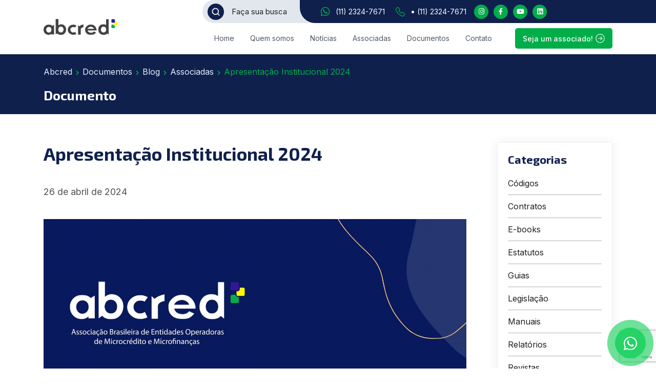

--- FILE ---
content_type: text/html; charset=UTF-8
request_url: https://abcred.org.br/documentos/apresentacao-institucional-2/
body_size: 10548
content:
<!DOCTYPE html>
<html lang="pt-Br">
<head>
<!-- Google tag (gtag.js) -->
<script async src="https://www.googletagmanager.com/gtag/js?id=UA-254657767-1"></script>
<script>
window.dataLayer = window.dataLayer || [];
function gtag(){dataLayer.push(arguments);}
gtag('js', new Date());
gtag('config', 'UA-254657767-1');
</script>  <meta charset="utf-8">
<meta http-equiv="x-ua-compatible" content="ie=edge">
<title>Apresentação Institucional 2024 - Abcred</title>
<meta name="viewport" content="width=device-width, initial-scale=1.0">
<!-- <link rel="stylesheet" href="https://abcred.org.br/wp-content/themes/atratis/build/css/all.css?v=2.2"> -->
<link rel="stylesheet" type="text/css" href="//abcred.org.br/wp-content/cache/wpfc-minified/1crktr9/4lzf8.css" media="all"/>
<link rel="preconnect" href="https://fonts.googleapis.com">
<link rel="preconnect" href="https://fonts.gstatic.com" crossorigin>
<link
href="https://fonts.googleapis.com/css2?family=Exo+2:wght@100;200;300;400;500;600;700;800;900&family=Inter:wght@100;200;300;400;500;600;700;800;900&display=swap"
rel="stylesheet">
<link rel="stylesheet" rel=”preload” href="https://use.fontawesome.com/releases/v5.8.2/css/all.css">
<!-- <link rel="stylesheet" href="https://abcred.org.br/wp-content/themes/atratis/build/css/jquery.fancybox.min.css" /> -->
<link rel="stylesheet" type="text/css" href="//abcred.org.br/wp-content/cache/wpfc-minified/lbm1tb1t/4lzf8.css" media="all"/>
<style>
.sobre_sec .texto2 p {
font-weight: 400 !important;
}
.sobre_sec .texto p {
font-weight: 400 !important;
}
.conteudo p,
.conteudo ul li {
font-weight: 400;
}
.cta_paralax {
height: auto !important;
min-height: 400px !important;
}
/* .depoimentos .texto span{
margin: 0px;
display: initial;
} */
a:hover {
opacity: 0.8;
}
</style>
<meta name='robots' content='index, follow, max-image-preview:large, max-snippet:-1, max-video-preview:-1' />
<!-- This site is optimized with the Yoast SEO plugin v19.11 - https://yoast.com/wordpress/plugins/seo/ -->
<link rel="canonical" href="https://abcred.org.br/documentos/apresentacao-institucional-2/" />
<meta property="og:locale" content="pt_BR" />
<meta property="og:type" content="article" />
<meta property="og:title" content="Apresentação Institucional 2024 - Abcred" />
<meta property="og:description" content="Clique no link abaixo para acessar a apresentação institucional da Abcred e suas principais informações." />
<meta property="og:url" content="https://abcred.org.br/documentos/apresentacao-institucional-2/" />
<meta property="og:site_name" content="Abcred" />
<meta property="article:modified_time" content="2024-04-26T17:07:42+00:00" />
<meta property="og:image" content="https://abcred.org.br/wp-content/uploads/2024/04/Proporcao-Noticias-site-1-1.jpg" />
<meta property="og:image:width" content="2000" />
<meta property="og:image:height" content="1414" />
<meta property="og:image:type" content="image/jpeg" />
<meta name="twitter:card" content="summary_large_image" />
<meta name="twitter:label1" content="Est. tempo de leitura" />
<meta name="twitter:data1" content="1 minuto" />
<script type="application/ld+json" class="yoast-schema-graph">{"@context":"https://schema.org","@graph":[{"@type":"WebPage","@id":"https://abcred.org.br/documentos/apresentacao-institucional-2/","url":"https://abcred.org.br/documentos/apresentacao-institucional-2/","name":"Apresentação Institucional 2024 - Abcred","isPartOf":{"@id":"https://abcred.org.br/#website"},"primaryImageOfPage":{"@id":"https://abcred.org.br/documentos/apresentacao-institucional-2/#primaryimage"},"image":{"@id":"https://abcred.org.br/documentos/apresentacao-institucional-2/#primaryimage"},"thumbnailUrl":"https://abcred.org.br/wp-content/uploads/2024/04/Proporcao-Noticias-site-1-1.jpg","datePublished":"2024-04-26T16:54:51+00:00","dateModified":"2024-04-26T17:07:42+00:00","breadcrumb":{"@id":"https://abcred.org.br/documentos/apresentacao-institucional-2/#breadcrumb"},"inLanguage":"pt-BR","potentialAction":[{"@type":"ReadAction","target":["https://abcred.org.br/documentos/apresentacao-institucional-2/"]}]},{"@type":"ImageObject","inLanguage":"pt-BR","@id":"https://abcred.org.br/documentos/apresentacao-institucional-2/#primaryimage","url":"https://abcred.org.br/wp-content/uploads/2024/04/Proporcao-Noticias-site-1-1.jpg","contentUrl":"https://abcred.org.br/wp-content/uploads/2024/04/Proporcao-Noticias-site-1-1.jpg","width":2000,"height":1414},{"@type":"BreadcrumbList","@id":"https://abcred.org.br/documentos/apresentacao-institucional-2/#breadcrumb","itemListElement":[{"@type":"ListItem","position":1,"name":"Documentos","item":"https://abcred.org.br/documentos/"},{"@type":"ListItem","position":2,"name":"Apresentação Institucional 2024"}]},{"@type":"WebSite","@id":"https://abcred.org.br/#website","url":"https://abcred.org.br/","name":"Abcred","description":"Promovendo o ambiente de Microcrédito e Microfinanças no Brasil","potentialAction":[{"@type":"SearchAction","target":{"@type":"EntryPoint","urlTemplate":"https://abcred.org.br/?s={search_term_string}"},"query-input":"required name=search_term_string"}],"inLanguage":"pt-BR"}]}</script>
<!-- / Yoast SEO plugin. -->
<link href="https://fonts.gstatic.com" rel="preconnect" crossorigin><link href="https://use.fontawesome.com" rel="preconnect" crossorigin><link href="https://fonts.googleapis.com" rel="preconnect" crossorigin><link href="https://code.jquery.com" rel="preconnect"><!-- <link rel='stylesheet' id='wp-block-library-css' href='https://abcred.org.br/wp-includes/css/dist/block-library/style.min.css?ver=6.1.1' type='text/css' media='all' /> -->
<!-- <link rel='stylesheet' id='classic-theme-styles-css' href='https://abcred.org.br/wp-includes/css/classic-themes.min.css?ver=1' type='text/css' media='all' /> -->
<link rel="stylesheet" type="text/css" href="//abcred.org.br/wp-content/cache/wpfc-minified/rteg75j/4lzf8.css" media="all"/>
<style id='global-styles-inline-css' type='text/css'>
body{--wp--preset--color--black: #000000;--wp--preset--color--cyan-bluish-gray: #abb8c3;--wp--preset--color--white: #ffffff;--wp--preset--color--pale-pink: #f78da7;--wp--preset--color--vivid-red: #cf2e2e;--wp--preset--color--luminous-vivid-orange: #ff6900;--wp--preset--color--luminous-vivid-amber: #fcb900;--wp--preset--color--light-green-cyan: #7bdcb5;--wp--preset--color--vivid-green-cyan: #00d084;--wp--preset--color--pale-cyan-blue: #8ed1fc;--wp--preset--color--vivid-cyan-blue: #0693e3;--wp--preset--color--vivid-purple: #9b51e0;--wp--preset--gradient--vivid-cyan-blue-to-vivid-purple: linear-gradient(135deg,rgba(6,147,227,1) 0%,rgb(155,81,224) 100%);--wp--preset--gradient--light-green-cyan-to-vivid-green-cyan: linear-gradient(135deg,rgb(122,220,180) 0%,rgb(0,208,130) 100%);--wp--preset--gradient--luminous-vivid-amber-to-luminous-vivid-orange: linear-gradient(135deg,rgba(252,185,0,1) 0%,rgba(255,105,0,1) 100%);--wp--preset--gradient--luminous-vivid-orange-to-vivid-red: linear-gradient(135deg,rgba(255,105,0,1) 0%,rgb(207,46,46) 100%);--wp--preset--gradient--very-light-gray-to-cyan-bluish-gray: linear-gradient(135deg,rgb(238,238,238) 0%,rgb(169,184,195) 100%);--wp--preset--gradient--cool-to-warm-spectrum: linear-gradient(135deg,rgb(74,234,220) 0%,rgb(151,120,209) 20%,rgb(207,42,186) 40%,rgb(238,44,130) 60%,rgb(251,105,98) 80%,rgb(254,248,76) 100%);--wp--preset--gradient--blush-light-purple: linear-gradient(135deg,rgb(255,206,236) 0%,rgb(152,150,240) 100%);--wp--preset--gradient--blush-bordeaux: linear-gradient(135deg,rgb(254,205,165) 0%,rgb(254,45,45) 50%,rgb(107,0,62) 100%);--wp--preset--gradient--luminous-dusk: linear-gradient(135deg,rgb(255,203,112) 0%,rgb(199,81,192) 50%,rgb(65,88,208) 100%);--wp--preset--gradient--pale-ocean: linear-gradient(135deg,rgb(255,245,203) 0%,rgb(182,227,212) 50%,rgb(51,167,181) 100%);--wp--preset--gradient--electric-grass: linear-gradient(135deg,rgb(202,248,128) 0%,rgb(113,206,126) 100%);--wp--preset--gradient--midnight: linear-gradient(135deg,rgb(2,3,129) 0%,rgb(40,116,252) 100%);--wp--preset--duotone--dark-grayscale: url('#wp-duotone-dark-grayscale');--wp--preset--duotone--grayscale: url('#wp-duotone-grayscale');--wp--preset--duotone--purple-yellow: url('#wp-duotone-purple-yellow');--wp--preset--duotone--blue-red: url('#wp-duotone-blue-red');--wp--preset--duotone--midnight: url('#wp-duotone-midnight');--wp--preset--duotone--magenta-yellow: url('#wp-duotone-magenta-yellow');--wp--preset--duotone--purple-green: url('#wp-duotone-purple-green');--wp--preset--duotone--blue-orange: url('#wp-duotone-blue-orange');--wp--preset--font-size--small: 13px;--wp--preset--font-size--medium: 20px;--wp--preset--font-size--large: 36px;--wp--preset--font-size--x-large: 42px;--wp--preset--spacing--20: 0.44rem;--wp--preset--spacing--30: 0.67rem;--wp--preset--spacing--40: 1rem;--wp--preset--spacing--50: 1.5rem;--wp--preset--spacing--60: 2.25rem;--wp--preset--spacing--70: 3.38rem;--wp--preset--spacing--80: 5.06rem;}:where(.is-layout-flex){gap: 0.5em;}body .is-layout-flow > .alignleft{float: left;margin-inline-start: 0;margin-inline-end: 2em;}body .is-layout-flow > .alignright{float: right;margin-inline-start: 2em;margin-inline-end: 0;}body .is-layout-flow > .aligncenter{margin-left: auto !important;margin-right: auto !important;}body .is-layout-constrained > .alignleft{float: left;margin-inline-start: 0;margin-inline-end: 2em;}body .is-layout-constrained > .alignright{float: right;margin-inline-start: 2em;margin-inline-end: 0;}body .is-layout-constrained > .aligncenter{margin-left: auto !important;margin-right: auto !important;}body .is-layout-constrained > :where(:not(.alignleft):not(.alignright):not(.alignfull)){max-width: var(--wp--style--global--content-size);margin-left: auto !important;margin-right: auto !important;}body .is-layout-constrained > .alignwide{max-width: var(--wp--style--global--wide-size);}body .is-layout-flex{display: flex;}body .is-layout-flex{flex-wrap: wrap;align-items: center;}body .is-layout-flex > *{margin: 0;}:where(.wp-block-columns.is-layout-flex){gap: 2em;}.has-black-color{color: var(--wp--preset--color--black) !important;}.has-cyan-bluish-gray-color{color: var(--wp--preset--color--cyan-bluish-gray) !important;}.has-white-color{color: var(--wp--preset--color--white) !important;}.has-pale-pink-color{color: var(--wp--preset--color--pale-pink) !important;}.has-vivid-red-color{color: var(--wp--preset--color--vivid-red) !important;}.has-luminous-vivid-orange-color{color: var(--wp--preset--color--luminous-vivid-orange) !important;}.has-luminous-vivid-amber-color{color: var(--wp--preset--color--luminous-vivid-amber) !important;}.has-light-green-cyan-color{color: var(--wp--preset--color--light-green-cyan) !important;}.has-vivid-green-cyan-color{color: var(--wp--preset--color--vivid-green-cyan) !important;}.has-pale-cyan-blue-color{color: var(--wp--preset--color--pale-cyan-blue) !important;}.has-vivid-cyan-blue-color{color: var(--wp--preset--color--vivid-cyan-blue) !important;}.has-vivid-purple-color{color: var(--wp--preset--color--vivid-purple) !important;}.has-black-background-color{background-color: var(--wp--preset--color--black) !important;}.has-cyan-bluish-gray-background-color{background-color: var(--wp--preset--color--cyan-bluish-gray) !important;}.has-white-background-color{background-color: var(--wp--preset--color--white) !important;}.has-pale-pink-background-color{background-color: var(--wp--preset--color--pale-pink) !important;}.has-vivid-red-background-color{background-color: var(--wp--preset--color--vivid-red) !important;}.has-luminous-vivid-orange-background-color{background-color: var(--wp--preset--color--luminous-vivid-orange) !important;}.has-luminous-vivid-amber-background-color{background-color: var(--wp--preset--color--luminous-vivid-amber) !important;}.has-light-green-cyan-background-color{background-color: var(--wp--preset--color--light-green-cyan) !important;}.has-vivid-green-cyan-background-color{background-color: var(--wp--preset--color--vivid-green-cyan) !important;}.has-pale-cyan-blue-background-color{background-color: var(--wp--preset--color--pale-cyan-blue) !important;}.has-vivid-cyan-blue-background-color{background-color: var(--wp--preset--color--vivid-cyan-blue) !important;}.has-vivid-purple-background-color{background-color: var(--wp--preset--color--vivid-purple) !important;}.has-black-border-color{border-color: var(--wp--preset--color--black) !important;}.has-cyan-bluish-gray-border-color{border-color: var(--wp--preset--color--cyan-bluish-gray) !important;}.has-white-border-color{border-color: var(--wp--preset--color--white) !important;}.has-pale-pink-border-color{border-color: var(--wp--preset--color--pale-pink) !important;}.has-vivid-red-border-color{border-color: var(--wp--preset--color--vivid-red) !important;}.has-luminous-vivid-orange-border-color{border-color: var(--wp--preset--color--luminous-vivid-orange) !important;}.has-luminous-vivid-amber-border-color{border-color: var(--wp--preset--color--luminous-vivid-amber) !important;}.has-light-green-cyan-border-color{border-color: var(--wp--preset--color--light-green-cyan) !important;}.has-vivid-green-cyan-border-color{border-color: var(--wp--preset--color--vivid-green-cyan) !important;}.has-pale-cyan-blue-border-color{border-color: var(--wp--preset--color--pale-cyan-blue) !important;}.has-vivid-cyan-blue-border-color{border-color: var(--wp--preset--color--vivid-cyan-blue) !important;}.has-vivid-purple-border-color{border-color: var(--wp--preset--color--vivid-purple) !important;}.has-vivid-cyan-blue-to-vivid-purple-gradient-background{background: var(--wp--preset--gradient--vivid-cyan-blue-to-vivid-purple) !important;}.has-light-green-cyan-to-vivid-green-cyan-gradient-background{background: var(--wp--preset--gradient--light-green-cyan-to-vivid-green-cyan) !important;}.has-luminous-vivid-amber-to-luminous-vivid-orange-gradient-background{background: var(--wp--preset--gradient--luminous-vivid-amber-to-luminous-vivid-orange) !important;}.has-luminous-vivid-orange-to-vivid-red-gradient-background{background: var(--wp--preset--gradient--luminous-vivid-orange-to-vivid-red) !important;}.has-very-light-gray-to-cyan-bluish-gray-gradient-background{background: var(--wp--preset--gradient--very-light-gray-to-cyan-bluish-gray) !important;}.has-cool-to-warm-spectrum-gradient-background{background: var(--wp--preset--gradient--cool-to-warm-spectrum) !important;}.has-blush-light-purple-gradient-background{background: var(--wp--preset--gradient--blush-light-purple) !important;}.has-blush-bordeaux-gradient-background{background: var(--wp--preset--gradient--blush-bordeaux) !important;}.has-luminous-dusk-gradient-background{background: var(--wp--preset--gradient--luminous-dusk) !important;}.has-pale-ocean-gradient-background{background: var(--wp--preset--gradient--pale-ocean) !important;}.has-electric-grass-gradient-background{background: var(--wp--preset--gradient--electric-grass) !important;}.has-midnight-gradient-background{background: var(--wp--preset--gradient--midnight) !important;}.has-small-font-size{font-size: var(--wp--preset--font-size--small) !important;}.has-medium-font-size{font-size: var(--wp--preset--font-size--medium) !important;}.has-large-font-size{font-size: var(--wp--preset--font-size--large) !important;}.has-x-large-font-size{font-size: var(--wp--preset--font-size--x-large) !important;}
.wp-block-navigation a:where(:not(.wp-element-button)){color: inherit;}
:where(.wp-block-columns.is-layout-flex){gap: 2em;}
.wp-block-pullquote{font-size: 1.5em;line-height: 1.6;}
</style>
<!-- <link rel='stylesheet' id='contact-form-7-css' href='https://abcred.org.br/wp-content/plugins/contact-form-7/includes/css/styles.css?ver=5.6.4' type='text/css' media='all' /> -->
<!-- <link rel='stylesheet' id='wp-pagenavi-css' href='https://abcred.org.br/wp-content/plugins/wp-pagenavi/pagenavi-css.css?ver=2.70' type='text/css' media='all' /> -->
<link rel="stylesheet" type="text/css" href="//abcred.org.br/wp-content/cache/wpfc-minified/kyjwe44t/4lzf8.css" media="all"/>
<link rel="https://api.w.org/" href="https://abcred.org.br/wp-json/" /><link rel="alternate" type="application/json" href="https://abcred.org.br/wp-json/wp/v2/documentos/2598" /><link rel="EditURI" type="application/rsd+xml" title="RSD" href="https://abcred.org.br/xmlrpc.php?rsd" />
<link rel="wlwmanifest" type="application/wlwmanifest+xml" href="https://abcred.org.br/wp-includes/wlwmanifest.xml" />
<link rel='shortlink' href='https://abcred.org.br/?p=2598' />
<link rel="alternate" type="application/json+oembed" href="https://abcred.org.br/wp-json/oembed/1.0/embed?url=https%3A%2F%2Fabcred.org.br%2Fdocumentos%2Fapresentacao-institucional-2%2F" />
<link rel="alternate" type="text/xml+oembed" href="https://abcred.org.br/wp-json/oembed/1.0/embed?url=https%3A%2F%2Fabcred.org.br%2Fdocumentos%2Fapresentacao-institucional-2%2F&#038;format=xml" />
<link rel="icon" href="https://abcred.org.br/wp-content/uploads/2022/09/cropped-favicon-32x32.png" sizes="32x32" />
<link rel="icon" href="https://abcred.org.br/wp-content/uploads/2022/09/cropped-favicon-192x192.png" sizes="192x192" />
<link rel="apple-touch-icon" href="https://abcred.org.br/wp-content/uploads/2022/09/cropped-favicon-180x180.png" />
<meta name="msapplication-TileImage" content="https://abcred.org.br/wp-content/uploads/2022/09/cropped-favicon-270x270.png" />
</head>
<body class="documentos-template-default single single-documentos postid-2598 animated fadeIn type2">
<a href="https://wa.me/551123247671" target="_blank" class="float"> 
<i class="fab fa-whatsapp my-float"></i> 
</a>
<!-- Header fixo, comum a todos os modelos de header -->
<div class="pesquisa_full">
<button class="fechar_pesquisa"><i class="fa fa-times" aria-hidden="true"></i></button>
<div class="conteudo">
<form class="search" id="searchform" method="get" value=""
action="https://abcred.org.br/">
<label for="search" id="label_for"></label>
<input id="search" type="text" name="s" placeholder="Digite sua busca" required>
<button type="submit" style="display: none;"></button>
<span>Insira as palavras-chave da sua pesquisa e pressione Enter.</span>
</form>
</div>
</div>
<header class="m2 desktop relative">
<div class="topo_">
<div class="container">
<div class="row justify-content-between">
<div class="d-flex nav-logo">
<a href="https://abcred.org.br">
<img src="https://abcred.org.br/wp-content/uploads/2022/09/Logo.png" alt="" title="Logo">
</a>
</div>
<div class="nav-body">
<div class="d-flex align-items-center justify-content-between flex-wrap top-bar">
<div class="search">
<form value="" action="https://abcred.org.br/" method="get">
<button type="submit">
<svg width="16" height="16" viewBox="0 0 16 16" fill="none">
<path
d="M14.6286 14.6285L11.512 11.5063M13.2391 7.33373C13.2391 8.8999 12.6169 10.4019 11.5095 11.5094C10.402 12.6168 8.90001 13.239 7.33384 13.239C5.76766 13.239 4.26564 12.6168 3.15819 11.5094C2.05073 10.4019 1.42857 8.8999 1.42857 7.33373C1.42857 5.76756 2.05073 4.26553 3.15819 3.15808C4.26564 2.05063 5.76766 1.42847 7.33384 1.42847C8.90001 1.42847 10.402 2.05063 11.5095 3.15808C12.6169 4.26553 13.2391 5.76756 13.2391 7.33373Z"
stroke="#E2E6ED" stroke-width="2" stroke-linecap="round" />
</svg>
</button>
<input type="text" placeholder="Faça sua busca" name="s" />
</form>
<div class="contact">
<div class="telefones">
<div class="telefone">
<div class="icon">
<i class="fab fa-whatsapp" aria-hidden="true"></i>                    </div>
<a href="https://wa.me/551123247671" target="_blank">(11) 2324-7671</a>                  </div>
<div class="telefone">
<div class="icon">
<svg xmlns="http://www.w3.org/2000/svg" width="20" height="20" viewBox="0 0 16 16" fill="none"> <path d="M6.98793 3.96853L4.61984 1.23519C4.34684 0.920209 3.84635 0.921609 3.52925 1.23939L1.58186 3.19017C1.00226 3.77044 0.836363 4.63209 1.17166 5.32295C3.17478 9.47017 6.51966 12.8196 10.6643 14.8284C11.3545 15.1637 12.2155 14.9978 12.7951 14.4175L14.7607 12.4485C15.0792 12.13 15.0799 11.6268 14.7621 11.3538L12.0181 8.99843C11.7311 8.75204 11.2852 8.78424 10.9975 9.07262L10.0427 10.0288C9.99383 10.08 9.92949 10.1138 9.85956 10.1249C9.78963 10.136 9.71798 10.1239 9.65562 10.0904C8.09494 9.19168 6.80033 7.89545 5.90364 6.33369C5.87005 6.27121 5.8579 6.19945 5.86902 6.12941C5.88015 6.05936 5.91395 5.9949 5.96524 5.94591L6.91723 4.99327C7.20563 4.70348 7.23713 4.25621 6.98793 3.96853Z" stroke="#00AD48" stroke-linecap="round" stroke-linejoin="round"/> </svg>                    </div>
<p>•<a href="tel:1123247671"> (11) 2324-7671</a></p>                  </div>
</div>
<div class="redes-sociais">
<a href="https://www.instagram.com/abcred.brasil/" target="_blank">
<i class="fab fa-instagram" aria-hidden="true"></i>                  </a>
<a href="https://www.facebook.com/abcred.brasil" target="_blank">
<i class="fab fa-facebook-f" aria-hidden="true"></i>                  </a>
<a href="https://www.youtube.com/channel/UC3OOzvo-qc2iDCzo3hfUAwQ" target="_blank">
<i class="fab fa-youtube" aria-hidden="true"></i>                  </a>
<a href="http://linkedin.com/company/abcred" target="_blank">
<i class="fab fa-linkedin" aria-hidden="true"></i>                  </a>
</div>
</div>
</div>
</div>
<div class="d-flex justify-content-end flex-wrap bottom-bar">
<nav class="navbar navbar-expand-md">
<div class="collapse navbar-collapse" id="navbarNavDropdown">
<div id="bs4navbar" class="collapse navbar-collapse"><ul id="menu-menu-principal" class="navbar-nav mr-auto"><li id="menu-item-755" class="menu-item menu-item-type-custom menu-item-object-custom menu-item-home menu-item-755 nav-item"><a href="https://abcred.org.br//" class="nav-link">Home</a></li>
<li id="menu-item-756" class="menu-item menu-item-type-post_type menu-item-object-page menu-item-756 nav-item"><a href="https://abcred.org.br/sobre/" class="nav-link">Quem somos</a></li>
<li id="menu-item-1015" class="menu-item menu-item-type-taxonomy menu-item-object-category current-documentos-ancestor menu-item-1015 nav-item"><a href="https://abcred.org.br/blog/" class="nav-link">Notícias</a></li>
<li id="menu-item-1098" class="menu-item menu-item-type-post_type_archive menu-item-object-associadas menu-item-1098 nav-item"><a href="https://abcred.org.br/associadas/" class="nav-link">Associadas</a></li>
<li id="menu-item-1107" class="menu-item menu-item-type-post_type_archive menu-item-object-documentos menu-item-1107 nav-item"><a href="https://abcred.org.br/documentos/" class="nav-link">Documentos</a></li>
<li id="menu-item-765" class="menu-item menu-item-type-post_type menu-item-object-page menu-item-765 nav-item"><a href="https://abcred.org.br/contato/" class="nav-link">Contato</a></li>
</ul></div>              </div>
</nav>
<div class="d-flex">
<div class="links">
<a href="https://abcred.org.br//seja-nossa-associada/" class="bt__padrao" style=" background-color: #00ad48; "
>
Seja um associado!                                    <img src="https://abcred.org.br/wp-content/themes/atratis/build/images/right-arrow.svg" alt="">
</a>
</div>
</div>
</div>
</div>
</div>
</div>
</div>
<div class="container">
</header>
<header class="mob_header">
<div class="container">
<div class="row align-items-center">
<div class="col-9">
<a href="https://abcred.org.br" class="marca">
<img src="https://abcred.org.br/wp-content/uploads/2022/09/Logo.png" alt="" title="Logo">
</a>
</div>
<div class="col-3">
<a id="menuBtn" onclick="toggleNave()" class="hamb icon-menu">
<div class="sc-mob-menu__trigger">
<span></span>
<span></span>
<span></span>
</div>
</a>
</div>
</div>
</div>
</header>
<div id="mySidenav" class="sidenav">
<nav class="navbar">
<ul id="menu-menu-principal-1" class="navbar-nav mr-auto"><li class="menu-item menu-item-type-custom menu-item-object-custom menu-item-home menu-item-755 nav-item"><a href="https://abcred.org.br//" class="nav-link">Home</a></li>
<li class="menu-item menu-item-type-post_type menu-item-object-page menu-item-756 nav-item"><a href="https://abcred.org.br/sobre/" class="nav-link">Quem somos</a></li>
<li class="menu-item menu-item-type-taxonomy menu-item-object-category current-documentos-ancestor menu-item-1015 nav-item"><a href="https://abcred.org.br/blog/" class="nav-link">Notícias</a></li>
<li class="menu-item menu-item-type-post_type_archive menu-item-object-associadas menu-item-1098 nav-item"><a href="https://abcred.org.br/associadas/" class="nav-link">Associadas</a></li>
<li class="menu-item menu-item-type-post_type_archive menu-item-object-documentos menu-item-1107 nav-item"><a href="https://abcred.org.br/documentos/" class="nav-link">Documentos</a></li>
<li class="menu-item menu-item-type-post_type menu-item-object-page menu-item-765 nav-item"><a href="https://abcred.org.br/contato/" class="nav-link">Contato</a></li>
</ul>        </nav>
<div class="links">
<div class="links">
<a href="https://abcred.org.br//seja-nossa-associada/" class="bt__padrao"
style="width: 90%;margin: 10px auto;display: block;  background-color: #00ad48; " >
Seja um associado!              <i class="fas fa-border-none" aria-hidden="true"></i>                          </a>
</div>
</div>
</div>
<div class="interna animated fadeIn">
<div class="barraBC">
<div class="container">
<div class="row">
<div class="col-12">
<ol class="breadcrumb_trail breadcrumbs"><!-- Breadcrumb NavXT 7.1.0 -->
<li class="home"><span property="itemListElement" typeof="ListItem"><a property="item" typeof="WebPage" title="Go to Abcred." href="https://abcred.org.br" class="home" ><span property="name">Abcred</span></a><meta property="position" content="1"></span></li>
<li class="archive post-documentos-archive"><span property="itemListElement" typeof="ListItem"><a property="item" typeof="WebPage" title="Go to Documentos." href="https://abcred.org.br/documentos/" class="archive post-documentos-archive" ><span property="name">Documentos</span></a><meta property="position" content="2"></span></li>
<li class="taxonomy category"><span property="itemListElement" typeof="ListItem"><a property="item" typeof="WebPage" title="Go to the Blog Categoria archives." href="https://abcred.org.br/blog/?post_type=documentos" class="taxonomy category" ><span property="name">Blog</span></a><meta property="position" content="3"></span></li>
<li class="taxonomy category"><span property="itemListElement" typeof="ListItem"><a property="item" typeof="WebPage" title="Go to the Associadas Categoria archives." href="https://abcred.org.br/blog/associadas/?post_type=documentos" class="taxonomy category" ><span property="name">Associadas</span></a><meta property="position" content="4"></span></li>
<li class="post post-documentos current-item"><span property="itemListElement" typeof="ListItem"><span property="name" class="post post-documentos current-item">Apresentação Institucional 2024</span><meta property="url" content="https://abcred.org.br/documentos/apresentacao-institucional-2/"><meta property="position" content="5"></span></li>
</ol>                  </div>
</div>
<div class="row">
<div class="col-12">
<h2>Documento</h2>
</div>
</div>
</div>
</div>
<div class="container single-conteudo">
<div class="row single">
<div class="col-12 col-lg-9">
<div class="single_box">
<h1 class="titulo">Apresentação Institucional 2024</h1>
<div class="date">
26 de abril de 2024          </div>
<span class="box_img">
<img width="2000" height="1414" src="https://abcred.org.br/wp-content/uploads/2024/04/Proporcao-Noticias-site-1-1.jpg" class="attachment-post-thumbnail size-post-thumbnail wp-post-image" alt="" decoding="async" loading="lazy" srcset="https://abcred.org.br/wp-content/uploads/2024/04/Proporcao-Noticias-site-1-1.jpg 2000w, https://abcred.org.br/wp-content/uploads/2024/04/Proporcao-Noticias-site-1-1-300x212.jpg 300w, https://abcred.org.br/wp-content/uploads/2024/04/Proporcao-Noticias-site-1-1-1024x724.jpg 1024w, https://abcred.org.br/wp-content/uploads/2024/04/Proporcao-Noticias-site-1-1-768x543.jpg 768w, https://abcred.org.br/wp-content/uploads/2024/04/Proporcao-Noticias-site-1-1-1536x1086.jpg 1536w" sizes="(max-width: 2000px) 100vw, 2000px" />          </span>
<div style="height:15px" aria-hidden="true" class="wp-block-spacer"></div>
<p>Clique no link abaixo para acessar a apresentação institucional da Abcred e suas principais informações. </p>
<div class="is-layout-flex wp-block-buttons">
<div class="wp-block-button"><a class="wp-block-button__link has-white-color has-text-color has-background wp-element-button" href="https://drive.google.com/file/d/1klC--DLt-Cxeo0P-HReHgwlps-vwWotE/view?usp=sharing" style="background-color:#00ad48" target="_blank" rel="noreferrer noopener">Faça o download</a></div>
</div>
</div>
</div>
<div class="col-12 col-lg-3">
<aside>
<div class="navegacao">
<h3>Categorias</h3>
<ul>
<li class="cat-item cat-item-24"><a href="https://abcred.org.br/categorias_documentos/codigos/">Códigos</a>
</li>
<li class="cat-item cat-item-30"><a href="https://abcred.org.br/categorias_documentos/contratos/">Contratos</a>
</li>
<li class="cat-item cat-item-31"><a href="https://abcred.org.br/categorias_documentos/e-books/">E-books</a>
</li>
<li class="cat-item cat-item-27"><a href="https://abcred.org.br/categorias_documentos/estatutos/">Estatutos</a>
</li>
<li class="cat-item cat-item-28"><a href="https://abcred.org.br/categorias_documentos/guias/">Guias</a>
</li>
<li class="cat-item cat-item-35"><a href="https://abcred.org.br/categorias_documentos/legislacao/">Legislação</a>
</li>
<li class="cat-item cat-item-29"><a href="https://abcred.org.br/categorias_documentos/manuais/">Manuais</a>
</li>
<li class="cat-item cat-item-32"><a href="https://abcred.org.br/categorias_documentos/relatorios/">Relatórios</a>
</li>
<li class="cat-item cat-item-25"><a href="https://abcred.org.br/categorias_documentos/revistas/">Revistas</a>
</li>
</ul>
</div>
<!-- <a href="#"><img src="https://abcred.org.br/wp-content/themes/atratis/build/images/sem-imagem-4x3.jpg" alt="banner"></a> -->
</aside>
</div>    </div>
</div>
</div>

<div class="modal fade" id="ModalEventos" tabindex="-1" role="dialog" aria-labelledby="exampleModalLabel"
aria-hidden="true">
<div class="modal-dialog" role="document">
<div class="modal-content">
<div class="modal-header">
<h5 class="modal-title"></h5>
<button type="button" class="close" data-dismiss="modal" aria-label="Close">
<span aria-hidden="true">&times;</span>
</button>
</div>
<h5 id="ModalEventosLabel"></h5>
<div class="modal-body" id="ModalEventosContent">
...
</div>
</div>
</div>
</div>
<footer class="  padding_footer_nonews   " style="color: #ffffff !important;background-color: ;">
<style>
footer .item h4,
footer .item a,
footer .item address,
.final .fim,
.final span,
.final .fim a {
color: #ffffff !important;  }
.final .fim {
border-color: #ffffff;
}
</style>
<div class="container pc">
<div class="row relative">
<div class="esquerda col-lg-5">
<div class="esquerda-topo">
<a class="logope" href="https://abcred.org.br">
<img src="https://abcred.org.br/wp-content/uploads/2022/09/Logobranca.png" alt="" title="Logobranca">
</a><div class="item" data-aos="fade-up" data-aos-duration="1000" data-aos-delay="300"
style="display: flex;justify-content: center;">
<div class="social">
<a href="https://www.instagram.com/abcred.brasil/" target="_blank">
<i class="fab fa-instagram" aria-hidden="true"></i>    </a>
<a href="https://www.facebook.com/abcred.brasil" target="_blank">
<i class="fab fa-facebook-f" aria-hidden="true"></i>    </a>
<a href="https://www.youtube.com/channel/UC3OOzvo-qc2iDCzo3hfUAwQ" target="_blank">
<i class="fab fa-youtube" aria-hidden="true"></i>    </a>
<a href="http://linkedin.com/company/abcred" target="_blank">
<i class="fab fa-linkedin" aria-hidden="true"></i>    </a>
</div>
</div>        </div>
<span>Associação Brasileira de Entidades Operadoras de Microcrédito e Microfinanças</span>
</div><div class="direita col-lg-7">
<div class="col-12 col-lg-8 informacoes-gerais">
<div class="grid">
<div class="item">
<div class="head">
<img class="pc" src="https://abcred.org.br/wp-content/themes/atratis/build/images/address.svg" alt="">
<img class="mobile" src="https://abcred.org.br/wp-content/themes/atratis/build/images/address-verde.svg" alt="">
<h5>Endereço</h5>
</div>
<p>Av. Paulista, 807 - Bela Vista<br />
São Paulo - SP, Brasil</p>
</div>
<div class="item">
<div class="head">
<img class="pc" src="https://abcred.org.br/wp-content/themes/atratis/build/images/mail.svg" style="max-width:18px;" alt="">
<img class="mobile" src="https://abcred.org.br/wp-content/themes/atratis/build/images/mail-verde.svg" alt="">
<h5>Contatos</h5>
</div>
<p><a href="tel:1123247671">(11) 2324-7671</a><a href="mailto:contato@abcred.org.br">contato@abcred.org.br</a></p>
</div>
<div class="item">
<div class="head">
<img class="pc" src="https://abcred.org.br/wp-content/themes/atratis/build/images/safe.svg" alt="">
<img class="mobile" src="https://abcred.org.br/wp-content/themes/atratis/build/images/safe-verde.svg" alt="">
<h5>LGPD</h5>
</div>
<ul>
<li><a href="https://abcred.org.br/politica-de-privacidade/">Política de Privacidade</a></li>
<li><a href="https://abcred.org.br/termos-de-uso/">Termos de Uso</a></li>
</ul>
</div>
<div class="item">
<div class="head">
<img class="pc" src="https://abcred.org.br/wp-content/themes/atratis/build/images/whatsapp.svg" alt="">
<img class="mobile" src="https://abcred.org.br/wp-content/themes/atratis/build/images/whatsapp-verde.svg" alt="">
<h5>WhatsApp</h5>
</div>
<p><a href="https://wa.me/551123247671" target="_blank">(11) 2324-7671</a></p>
</div>
</div>
<div class="assinatura pc">
<h2>
<a href="http://www.atratis.com.br" target="_blank" class="ir"
title="Site criado pela agência Atratis Digital de Fortaleza - Ceará. Inbound Marketing, Criação de Sites, Mídias Sociais e mais.">Site
criado por Atratis, uma agência de comunicação digital de Fortaleza - Ceará</a>
</h2>
</div>
</div>
<img class="footer-bg" src="https://abcred.org.br/wp-content/themes/atratis/build/images/footer-img.png" alt="">
<div class="assinatura">
<h2>
<a href="http://www.atratis.com.br" target="_blank" class="ir"
title="Site criado pela agência Atratis Digital de Fortaleza - Ceará. Inbound Marketing, Criação de Sites, Mídias Sociais e mais.">Site
criado por Atratis, uma agência de comunicação digital de Fortaleza - Ceará</a>
</h2>
</div>
</div>
</div>
</div>
<div class="container mobile">
<div class="footer-head">
<a class="logope" href="https://abcred.org.br">
<img src="https://abcred.org.br/wp-content/uploads/2022/09/Logobranca.png" alt="" title="Logobranca">
</a><div class="item" data-aos="fade-up" data-aos-duration="1000" data-aos-delay="300"
style="display: flex;justify-content: center;">
<div class="social">
<a href="https://www.instagram.com/abcred.brasil/" target="_blank">
<i class="fab fa-instagram" aria-hidden="true"></i>    </a>
<a href="https://www.facebook.com/abcred.brasil" target="_blank">
<i class="fab fa-facebook-f" aria-hidden="true"></i>    </a>
<a href="https://www.youtube.com/channel/UC3OOzvo-qc2iDCzo3hfUAwQ" target="_blank">
<i class="fab fa-youtube" aria-hidden="true"></i>    </a>
<a href="http://linkedin.com/company/abcred" target="_blank">
<i class="fab fa-linkedin" aria-hidden="true"></i>    </a>
</div>
</div>    </div>
<div class="col-12 col-lg-8 informacoes-gerais">
<div class="grid">
<div class="item">
<div class="head">
<img class="pc" src="https://abcred.org.br/wp-content/themes/atratis/build/images/address.svg" alt="">
<img class="mobile" src="https://abcred.org.br/wp-content/themes/atratis/build/images/address-verde.svg" alt="">
<h5>Endereço</h5>
</div>
<p>Av. Paulista, 807 - Bela Vista<br />
São Paulo - SP, Brasil</p>
</div>
<div class="item">
<div class="head">
<img class="pc" src="https://abcred.org.br/wp-content/themes/atratis/build/images/mail.svg" style="max-width:18px;" alt="">
<img class="mobile" src="https://abcred.org.br/wp-content/themes/atratis/build/images/mail-verde.svg" alt="">
<h5>Contatos</h5>
</div>
<p><a href="tel:1123247671">(11) 2324-7671</a><a href="mailto:contato@abcred.org.br">contato@abcred.org.br</a></p>
</div>
<div class="item">
<div class="head">
<img class="pc" src="https://abcred.org.br/wp-content/themes/atratis/build/images/safe.svg" alt="">
<img class="mobile" src="https://abcred.org.br/wp-content/themes/atratis/build/images/safe-verde.svg" alt="">
<h5>LGPD</h5>
</div>
<ul>
<li><a href="https://abcred.org.br/politica-de-privacidade/">Política de Privacidade</a></li>
<li><a href="https://abcred.org.br/termos-de-uso/">Termos de Uso</a></li>
</ul>
</div>
<div class="item">
<div class="head">
<img class="pc" src="https://abcred.org.br/wp-content/themes/atratis/build/images/whatsapp.svg" alt="">
<img class="mobile" src="https://abcred.org.br/wp-content/themes/atratis/build/images/whatsapp-verde.svg" alt="">
<h5>WhatsApp</h5>
</div>
<p><a href="https://wa.me/551123247671" target="_blank">(11) 2324-7671</a></p>
</div>
</div>
<div class="assinatura pc">
<h2>
<a href="http://www.atratis.com.br" target="_blank" class="ir"
title="Site criado pela agência Atratis Digital de Fortaleza - Ceará. Inbound Marketing, Criação de Sites, Mídias Sociais e mais.">Site
criado por Atratis, uma agência de comunicação digital de Fortaleza - Ceará</a>
</h2>
</div>
</div>    <span class="copyright">Associação Brasileira de Entidades Operadoras de Microcrédito e Microfinanças</span>
<div class="assinatura">
<h2>
<a href="http://www.atratis.com.br" target="_blank" class="ir"
title="Site criado pela agência Atratis Digital de Fortaleza - Ceará. Inbound Marketing, Criação de Sites, Mídias Sociais e mais.">Site
criado por Atratis, uma agência de comunicação digital de Fortaleza - Ceará</a>
</h2>
</div>
</div>
</footer>
<script src="https://code.jquery.com/jquery-2.2.4.min.js"></script>
<script src="https://abcred.org.br/wp-content/themes/atratis/build/js/scripts.min.js"></script>
<script src="https://abcred.org.br/wp-content/themes/atratis/build/js/jquery.fancybox.min.js"></script>
<!-- <link rel='stylesheet' id='dashicons-css' href='https://abcred.org.br/wp-includes/css/dashicons.min.css?ver=6.1.1' type='text/css' media='all' /> -->
<link rel="stylesheet" type="text/css" href="//abcred.org.br/wp-content/cache/wpfc-minified/q6nv2fkw/4lzf8.css" media="all"/>
<script type='text/javascript' src='https://abcred.org.br/wp-content/plugins/contact-form-7/includes/swv/js/index.js?ver=5.6.4' id='swv-js'></script>
<script type='text/javascript' id='contact-form-7-js-extra'>
/* <![CDATA[ */
var wpcf7 = {"api":{"root":"https:\/\/abcred.org.br\/wp-json\/","namespace":"contact-form-7\/v1"}};
/* ]]> */
</script>
<script type='text/javascript' src='https://abcred.org.br/wp-content/plugins/contact-form-7/includes/js/index.js?ver=5.6.4' id='contact-form-7-js'></script>
<script type='text/javascript' src='https://www.google.com/recaptcha/api.js?render=6LecVdsqAAAAAOz_UlffKcMgZKk1M0dSskMDLdDU&#038;ver=3.0' id='google-recaptcha-js'></script>
<script type='text/javascript' src='https://abcred.org.br/wp-includes/js/dist/vendor/regenerator-runtime.min.js?ver=0.13.9' id='regenerator-runtime-js'></script>
<script type='text/javascript' src='https://abcred.org.br/wp-includes/js/dist/vendor/wp-polyfill.min.js?ver=3.15.0' id='wp-polyfill-js'></script>
<script type='text/javascript' id='wpcf7-recaptcha-js-extra'>
/* <![CDATA[ */
var wpcf7_recaptcha = {"sitekey":"6LecVdsqAAAAAOz_UlffKcMgZKk1M0dSskMDLdDU","actions":{"homepage":"homepage","contactform":"contactform"}};
/* ]]> */
</script>
<script type='text/javascript' src='https://abcred.org.br/wp-content/plugins/contact-form-7/modules/recaptcha/index.js?ver=5.6.4' id='wpcf7-recaptcha-js'></script>
<script>
jQuery('.owl-padrao-5').owlCarousel({
loop: false,
margin: 20,
dots: false,
nav: true,
smartSpeed: 900,
navText: ["<i class='fa fa-chevron-left'></i>", "<i class='fa fa-chevron-right'></i>"],
responsive: {
0: {
items: 1
},
600: {
items: 5
},
1000: {
items: 5
}
}
});
</script>
<style>
//@media (min-width: 992px) {
//header a img {
// width: 220px;
//}
//}
@media (max-width: 992px) {
header a img {
width: 112px !important;
}
}
.float,
.float:hover {
background-color: #25d366
}
.float {
position: fixed;
width: 60px;
height: 60px;
bottom: 20px;
right: 20px;
color: #FFF;
border-radius: 50px;
text-align: center;
font-size: 30px;
z-index: 100
}
.float:hover {
color: #fff!important
}
.float:active {
animation-iteration-count: 1
}
.my-float {
margin-top: 16px
}
@keyframes shake {
10%,
90% {
transform: translate3d(-1px, 0, 0)
}
20%,
80% {
transform: translate3d(2px, 0, 0)
}
30%,
50%,
70% {
transform: translate3d(-4px, 0, 0)
}
40%,
60% {
transform: translate3d(4px, 0, 0)
}
}
.float {
box-shadow: 0 0 0 0 rgb(37, 211, 102);
-webkit-animation: pulse 1.25s infinite cubic-bezier(0.66, 0, 0, 1);
-moz-animation: pulse 1.25s infinite cubic-bezier(0.66, 0, 0, 1);
-ms-animation: pulse 1.25s infinite cubic-bezier(0.66, 0, 0, 1);
animation: pulse 1.25s infinite cubic-bezier(0.66, 0, 0, 1);
}
.pulse-button:hover {
-webkit-animation: none;
-moz-animation: none;
-ms-animation: none;
animation: none;
}
@-webkit-keyframes pulse {
to {
box-shadow: 0 0 0 45px rgba(232, 76, 61, 0);
}
}
@-moz-keyframes pulse {
to {
box-shadow: 0 0 0 45px rgba(232, 76, 61, 0);
}
}
@-ms-keyframes pulse {
to {
box-shadow: 0 0 0 45px rgba(232, 76, 61, 0);
}
}
@keyframes pulse {
to {
box-shadow: 0 0 0 45px rgba(232, 76, 61, 0);
}
}
img {
max-width: 100%;
}
.owl-banner-mobile img {
/* margin: 7px auto; */
margin-top: 64px;
}
</style>
</body>
</html><!-- WP Fastest Cache file was created in 0.32000303268433 seconds, on 12-12-25 12:35:02 --><!-- via php -->

--- FILE ---
content_type: text/html; charset=utf-8
request_url: https://www.google.com/recaptcha/api2/anchor?ar=1&k=6LecVdsqAAAAAOz_UlffKcMgZKk1M0dSskMDLdDU&co=aHR0cHM6Ly9hYmNyZWQub3JnLmJyOjQ0Mw..&hl=en&v=PoyoqOPhxBO7pBk68S4YbpHZ&size=invisible&anchor-ms=20000&execute-ms=30000&cb=w9gyfyyrhod
body_size: 48735
content:
<!DOCTYPE HTML><html dir="ltr" lang="en"><head><meta http-equiv="Content-Type" content="text/html; charset=UTF-8">
<meta http-equiv="X-UA-Compatible" content="IE=edge">
<title>reCAPTCHA</title>
<style type="text/css">
/* cyrillic-ext */
@font-face {
  font-family: 'Roboto';
  font-style: normal;
  font-weight: 400;
  font-stretch: 100%;
  src: url(//fonts.gstatic.com/s/roboto/v48/KFO7CnqEu92Fr1ME7kSn66aGLdTylUAMa3GUBHMdazTgWw.woff2) format('woff2');
  unicode-range: U+0460-052F, U+1C80-1C8A, U+20B4, U+2DE0-2DFF, U+A640-A69F, U+FE2E-FE2F;
}
/* cyrillic */
@font-face {
  font-family: 'Roboto';
  font-style: normal;
  font-weight: 400;
  font-stretch: 100%;
  src: url(//fonts.gstatic.com/s/roboto/v48/KFO7CnqEu92Fr1ME7kSn66aGLdTylUAMa3iUBHMdazTgWw.woff2) format('woff2');
  unicode-range: U+0301, U+0400-045F, U+0490-0491, U+04B0-04B1, U+2116;
}
/* greek-ext */
@font-face {
  font-family: 'Roboto';
  font-style: normal;
  font-weight: 400;
  font-stretch: 100%;
  src: url(//fonts.gstatic.com/s/roboto/v48/KFO7CnqEu92Fr1ME7kSn66aGLdTylUAMa3CUBHMdazTgWw.woff2) format('woff2');
  unicode-range: U+1F00-1FFF;
}
/* greek */
@font-face {
  font-family: 'Roboto';
  font-style: normal;
  font-weight: 400;
  font-stretch: 100%;
  src: url(//fonts.gstatic.com/s/roboto/v48/KFO7CnqEu92Fr1ME7kSn66aGLdTylUAMa3-UBHMdazTgWw.woff2) format('woff2');
  unicode-range: U+0370-0377, U+037A-037F, U+0384-038A, U+038C, U+038E-03A1, U+03A3-03FF;
}
/* math */
@font-face {
  font-family: 'Roboto';
  font-style: normal;
  font-weight: 400;
  font-stretch: 100%;
  src: url(//fonts.gstatic.com/s/roboto/v48/KFO7CnqEu92Fr1ME7kSn66aGLdTylUAMawCUBHMdazTgWw.woff2) format('woff2');
  unicode-range: U+0302-0303, U+0305, U+0307-0308, U+0310, U+0312, U+0315, U+031A, U+0326-0327, U+032C, U+032F-0330, U+0332-0333, U+0338, U+033A, U+0346, U+034D, U+0391-03A1, U+03A3-03A9, U+03B1-03C9, U+03D1, U+03D5-03D6, U+03F0-03F1, U+03F4-03F5, U+2016-2017, U+2034-2038, U+203C, U+2040, U+2043, U+2047, U+2050, U+2057, U+205F, U+2070-2071, U+2074-208E, U+2090-209C, U+20D0-20DC, U+20E1, U+20E5-20EF, U+2100-2112, U+2114-2115, U+2117-2121, U+2123-214F, U+2190, U+2192, U+2194-21AE, U+21B0-21E5, U+21F1-21F2, U+21F4-2211, U+2213-2214, U+2216-22FF, U+2308-230B, U+2310, U+2319, U+231C-2321, U+2336-237A, U+237C, U+2395, U+239B-23B7, U+23D0, U+23DC-23E1, U+2474-2475, U+25AF, U+25B3, U+25B7, U+25BD, U+25C1, U+25CA, U+25CC, U+25FB, U+266D-266F, U+27C0-27FF, U+2900-2AFF, U+2B0E-2B11, U+2B30-2B4C, U+2BFE, U+3030, U+FF5B, U+FF5D, U+1D400-1D7FF, U+1EE00-1EEFF;
}
/* symbols */
@font-face {
  font-family: 'Roboto';
  font-style: normal;
  font-weight: 400;
  font-stretch: 100%;
  src: url(//fonts.gstatic.com/s/roboto/v48/KFO7CnqEu92Fr1ME7kSn66aGLdTylUAMaxKUBHMdazTgWw.woff2) format('woff2');
  unicode-range: U+0001-000C, U+000E-001F, U+007F-009F, U+20DD-20E0, U+20E2-20E4, U+2150-218F, U+2190, U+2192, U+2194-2199, U+21AF, U+21E6-21F0, U+21F3, U+2218-2219, U+2299, U+22C4-22C6, U+2300-243F, U+2440-244A, U+2460-24FF, U+25A0-27BF, U+2800-28FF, U+2921-2922, U+2981, U+29BF, U+29EB, U+2B00-2BFF, U+4DC0-4DFF, U+FFF9-FFFB, U+10140-1018E, U+10190-1019C, U+101A0, U+101D0-101FD, U+102E0-102FB, U+10E60-10E7E, U+1D2C0-1D2D3, U+1D2E0-1D37F, U+1F000-1F0FF, U+1F100-1F1AD, U+1F1E6-1F1FF, U+1F30D-1F30F, U+1F315, U+1F31C, U+1F31E, U+1F320-1F32C, U+1F336, U+1F378, U+1F37D, U+1F382, U+1F393-1F39F, U+1F3A7-1F3A8, U+1F3AC-1F3AF, U+1F3C2, U+1F3C4-1F3C6, U+1F3CA-1F3CE, U+1F3D4-1F3E0, U+1F3ED, U+1F3F1-1F3F3, U+1F3F5-1F3F7, U+1F408, U+1F415, U+1F41F, U+1F426, U+1F43F, U+1F441-1F442, U+1F444, U+1F446-1F449, U+1F44C-1F44E, U+1F453, U+1F46A, U+1F47D, U+1F4A3, U+1F4B0, U+1F4B3, U+1F4B9, U+1F4BB, U+1F4BF, U+1F4C8-1F4CB, U+1F4D6, U+1F4DA, U+1F4DF, U+1F4E3-1F4E6, U+1F4EA-1F4ED, U+1F4F7, U+1F4F9-1F4FB, U+1F4FD-1F4FE, U+1F503, U+1F507-1F50B, U+1F50D, U+1F512-1F513, U+1F53E-1F54A, U+1F54F-1F5FA, U+1F610, U+1F650-1F67F, U+1F687, U+1F68D, U+1F691, U+1F694, U+1F698, U+1F6AD, U+1F6B2, U+1F6B9-1F6BA, U+1F6BC, U+1F6C6-1F6CF, U+1F6D3-1F6D7, U+1F6E0-1F6EA, U+1F6F0-1F6F3, U+1F6F7-1F6FC, U+1F700-1F7FF, U+1F800-1F80B, U+1F810-1F847, U+1F850-1F859, U+1F860-1F887, U+1F890-1F8AD, U+1F8B0-1F8BB, U+1F8C0-1F8C1, U+1F900-1F90B, U+1F93B, U+1F946, U+1F984, U+1F996, U+1F9E9, U+1FA00-1FA6F, U+1FA70-1FA7C, U+1FA80-1FA89, U+1FA8F-1FAC6, U+1FACE-1FADC, U+1FADF-1FAE9, U+1FAF0-1FAF8, U+1FB00-1FBFF;
}
/* vietnamese */
@font-face {
  font-family: 'Roboto';
  font-style: normal;
  font-weight: 400;
  font-stretch: 100%;
  src: url(//fonts.gstatic.com/s/roboto/v48/KFO7CnqEu92Fr1ME7kSn66aGLdTylUAMa3OUBHMdazTgWw.woff2) format('woff2');
  unicode-range: U+0102-0103, U+0110-0111, U+0128-0129, U+0168-0169, U+01A0-01A1, U+01AF-01B0, U+0300-0301, U+0303-0304, U+0308-0309, U+0323, U+0329, U+1EA0-1EF9, U+20AB;
}
/* latin-ext */
@font-face {
  font-family: 'Roboto';
  font-style: normal;
  font-weight: 400;
  font-stretch: 100%;
  src: url(//fonts.gstatic.com/s/roboto/v48/KFO7CnqEu92Fr1ME7kSn66aGLdTylUAMa3KUBHMdazTgWw.woff2) format('woff2');
  unicode-range: U+0100-02BA, U+02BD-02C5, U+02C7-02CC, U+02CE-02D7, U+02DD-02FF, U+0304, U+0308, U+0329, U+1D00-1DBF, U+1E00-1E9F, U+1EF2-1EFF, U+2020, U+20A0-20AB, U+20AD-20C0, U+2113, U+2C60-2C7F, U+A720-A7FF;
}
/* latin */
@font-face {
  font-family: 'Roboto';
  font-style: normal;
  font-weight: 400;
  font-stretch: 100%;
  src: url(//fonts.gstatic.com/s/roboto/v48/KFO7CnqEu92Fr1ME7kSn66aGLdTylUAMa3yUBHMdazQ.woff2) format('woff2');
  unicode-range: U+0000-00FF, U+0131, U+0152-0153, U+02BB-02BC, U+02C6, U+02DA, U+02DC, U+0304, U+0308, U+0329, U+2000-206F, U+20AC, U+2122, U+2191, U+2193, U+2212, U+2215, U+FEFF, U+FFFD;
}
/* cyrillic-ext */
@font-face {
  font-family: 'Roboto';
  font-style: normal;
  font-weight: 500;
  font-stretch: 100%;
  src: url(//fonts.gstatic.com/s/roboto/v48/KFO7CnqEu92Fr1ME7kSn66aGLdTylUAMa3GUBHMdazTgWw.woff2) format('woff2');
  unicode-range: U+0460-052F, U+1C80-1C8A, U+20B4, U+2DE0-2DFF, U+A640-A69F, U+FE2E-FE2F;
}
/* cyrillic */
@font-face {
  font-family: 'Roboto';
  font-style: normal;
  font-weight: 500;
  font-stretch: 100%;
  src: url(//fonts.gstatic.com/s/roboto/v48/KFO7CnqEu92Fr1ME7kSn66aGLdTylUAMa3iUBHMdazTgWw.woff2) format('woff2');
  unicode-range: U+0301, U+0400-045F, U+0490-0491, U+04B0-04B1, U+2116;
}
/* greek-ext */
@font-face {
  font-family: 'Roboto';
  font-style: normal;
  font-weight: 500;
  font-stretch: 100%;
  src: url(//fonts.gstatic.com/s/roboto/v48/KFO7CnqEu92Fr1ME7kSn66aGLdTylUAMa3CUBHMdazTgWw.woff2) format('woff2');
  unicode-range: U+1F00-1FFF;
}
/* greek */
@font-face {
  font-family: 'Roboto';
  font-style: normal;
  font-weight: 500;
  font-stretch: 100%;
  src: url(//fonts.gstatic.com/s/roboto/v48/KFO7CnqEu92Fr1ME7kSn66aGLdTylUAMa3-UBHMdazTgWw.woff2) format('woff2');
  unicode-range: U+0370-0377, U+037A-037F, U+0384-038A, U+038C, U+038E-03A1, U+03A3-03FF;
}
/* math */
@font-face {
  font-family: 'Roboto';
  font-style: normal;
  font-weight: 500;
  font-stretch: 100%;
  src: url(//fonts.gstatic.com/s/roboto/v48/KFO7CnqEu92Fr1ME7kSn66aGLdTylUAMawCUBHMdazTgWw.woff2) format('woff2');
  unicode-range: U+0302-0303, U+0305, U+0307-0308, U+0310, U+0312, U+0315, U+031A, U+0326-0327, U+032C, U+032F-0330, U+0332-0333, U+0338, U+033A, U+0346, U+034D, U+0391-03A1, U+03A3-03A9, U+03B1-03C9, U+03D1, U+03D5-03D6, U+03F0-03F1, U+03F4-03F5, U+2016-2017, U+2034-2038, U+203C, U+2040, U+2043, U+2047, U+2050, U+2057, U+205F, U+2070-2071, U+2074-208E, U+2090-209C, U+20D0-20DC, U+20E1, U+20E5-20EF, U+2100-2112, U+2114-2115, U+2117-2121, U+2123-214F, U+2190, U+2192, U+2194-21AE, U+21B0-21E5, U+21F1-21F2, U+21F4-2211, U+2213-2214, U+2216-22FF, U+2308-230B, U+2310, U+2319, U+231C-2321, U+2336-237A, U+237C, U+2395, U+239B-23B7, U+23D0, U+23DC-23E1, U+2474-2475, U+25AF, U+25B3, U+25B7, U+25BD, U+25C1, U+25CA, U+25CC, U+25FB, U+266D-266F, U+27C0-27FF, U+2900-2AFF, U+2B0E-2B11, U+2B30-2B4C, U+2BFE, U+3030, U+FF5B, U+FF5D, U+1D400-1D7FF, U+1EE00-1EEFF;
}
/* symbols */
@font-face {
  font-family: 'Roboto';
  font-style: normal;
  font-weight: 500;
  font-stretch: 100%;
  src: url(//fonts.gstatic.com/s/roboto/v48/KFO7CnqEu92Fr1ME7kSn66aGLdTylUAMaxKUBHMdazTgWw.woff2) format('woff2');
  unicode-range: U+0001-000C, U+000E-001F, U+007F-009F, U+20DD-20E0, U+20E2-20E4, U+2150-218F, U+2190, U+2192, U+2194-2199, U+21AF, U+21E6-21F0, U+21F3, U+2218-2219, U+2299, U+22C4-22C6, U+2300-243F, U+2440-244A, U+2460-24FF, U+25A0-27BF, U+2800-28FF, U+2921-2922, U+2981, U+29BF, U+29EB, U+2B00-2BFF, U+4DC0-4DFF, U+FFF9-FFFB, U+10140-1018E, U+10190-1019C, U+101A0, U+101D0-101FD, U+102E0-102FB, U+10E60-10E7E, U+1D2C0-1D2D3, U+1D2E0-1D37F, U+1F000-1F0FF, U+1F100-1F1AD, U+1F1E6-1F1FF, U+1F30D-1F30F, U+1F315, U+1F31C, U+1F31E, U+1F320-1F32C, U+1F336, U+1F378, U+1F37D, U+1F382, U+1F393-1F39F, U+1F3A7-1F3A8, U+1F3AC-1F3AF, U+1F3C2, U+1F3C4-1F3C6, U+1F3CA-1F3CE, U+1F3D4-1F3E0, U+1F3ED, U+1F3F1-1F3F3, U+1F3F5-1F3F7, U+1F408, U+1F415, U+1F41F, U+1F426, U+1F43F, U+1F441-1F442, U+1F444, U+1F446-1F449, U+1F44C-1F44E, U+1F453, U+1F46A, U+1F47D, U+1F4A3, U+1F4B0, U+1F4B3, U+1F4B9, U+1F4BB, U+1F4BF, U+1F4C8-1F4CB, U+1F4D6, U+1F4DA, U+1F4DF, U+1F4E3-1F4E6, U+1F4EA-1F4ED, U+1F4F7, U+1F4F9-1F4FB, U+1F4FD-1F4FE, U+1F503, U+1F507-1F50B, U+1F50D, U+1F512-1F513, U+1F53E-1F54A, U+1F54F-1F5FA, U+1F610, U+1F650-1F67F, U+1F687, U+1F68D, U+1F691, U+1F694, U+1F698, U+1F6AD, U+1F6B2, U+1F6B9-1F6BA, U+1F6BC, U+1F6C6-1F6CF, U+1F6D3-1F6D7, U+1F6E0-1F6EA, U+1F6F0-1F6F3, U+1F6F7-1F6FC, U+1F700-1F7FF, U+1F800-1F80B, U+1F810-1F847, U+1F850-1F859, U+1F860-1F887, U+1F890-1F8AD, U+1F8B0-1F8BB, U+1F8C0-1F8C1, U+1F900-1F90B, U+1F93B, U+1F946, U+1F984, U+1F996, U+1F9E9, U+1FA00-1FA6F, U+1FA70-1FA7C, U+1FA80-1FA89, U+1FA8F-1FAC6, U+1FACE-1FADC, U+1FADF-1FAE9, U+1FAF0-1FAF8, U+1FB00-1FBFF;
}
/* vietnamese */
@font-face {
  font-family: 'Roboto';
  font-style: normal;
  font-weight: 500;
  font-stretch: 100%;
  src: url(//fonts.gstatic.com/s/roboto/v48/KFO7CnqEu92Fr1ME7kSn66aGLdTylUAMa3OUBHMdazTgWw.woff2) format('woff2');
  unicode-range: U+0102-0103, U+0110-0111, U+0128-0129, U+0168-0169, U+01A0-01A1, U+01AF-01B0, U+0300-0301, U+0303-0304, U+0308-0309, U+0323, U+0329, U+1EA0-1EF9, U+20AB;
}
/* latin-ext */
@font-face {
  font-family: 'Roboto';
  font-style: normal;
  font-weight: 500;
  font-stretch: 100%;
  src: url(//fonts.gstatic.com/s/roboto/v48/KFO7CnqEu92Fr1ME7kSn66aGLdTylUAMa3KUBHMdazTgWw.woff2) format('woff2');
  unicode-range: U+0100-02BA, U+02BD-02C5, U+02C7-02CC, U+02CE-02D7, U+02DD-02FF, U+0304, U+0308, U+0329, U+1D00-1DBF, U+1E00-1E9F, U+1EF2-1EFF, U+2020, U+20A0-20AB, U+20AD-20C0, U+2113, U+2C60-2C7F, U+A720-A7FF;
}
/* latin */
@font-face {
  font-family: 'Roboto';
  font-style: normal;
  font-weight: 500;
  font-stretch: 100%;
  src: url(//fonts.gstatic.com/s/roboto/v48/KFO7CnqEu92Fr1ME7kSn66aGLdTylUAMa3yUBHMdazQ.woff2) format('woff2');
  unicode-range: U+0000-00FF, U+0131, U+0152-0153, U+02BB-02BC, U+02C6, U+02DA, U+02DC, U+0304, U+0308, U+0329, U+2000-206F, U+20AC, U+2122, U+2191, U+2193, U+2212, U+2215, U+FEFF, U+FFFD;
}
/* cyrillic-ext */
@font-face {
  font-family: 'Roboto';
  font-style: normal;
  font-weight: 900;
  font-stretch: 100%;
  src: url(//fonts.gstatic.com/s/roboto/v48/KFO7CnqEu92Fr1ME7kSn66aGLdTylUAMa3GUBHMdazTgWw.woff2) format('woff2');
  unicode-range: U+0460-052F, U+1C80-1C8A, U+20B4, U+2DE0-2DFF, U+A640-A69F, U+FE2E-FE2F;
}
/* cyrillic */
@font-face {
  font-family: 'Roboto';
  font-style: normal;
  font-weight: 900;
  font-stretch: 100%;
  src: url(//fonts.gstatic.com/s/roboto/v48/KFO7CnqEu92Fr1ME7kSn66aGLdTylUAMa3iUBHMdazTgWw.woff2) format('woff2');
  unicode-range: U+0301, U+0400-045F, U+0490-0491, U+04B0-04B1, U+2116;
}
/* greek-ext */
@font-face {
  font-family: 'Roboto';
  font-style: normal;
  font-weight: 900;
  font-stretch: 100%;
  src: url(//fonts.gstatic.com/s/roboto/v48/KFO7CnqEu92Fr1ME7kSn66aGLdTylUAMa3CUBHMdazTgWw.woff2) format('woff2');
  unicode-range: U+1F00-1FFF;
}
/* greek */
@font-face {
  font-family: 'Roboto';
  font-style: normal;
  font-weight: 900;
  font-stretch: 100%;
  src: url(//fonts.gstatic.com/s/roboto/v48/KFO7CnqEu92Fr1ME7kSn66aGLdTylUAMa3-UBHMdazTgWw.woff2) format('woff2');
  unicode-range: U+0370-0377, U+037A-037F, U+0384-038A, U+038C, U+038E-03A1, U+03A3-03FF;
}
/* math */
@font-face {
  font-family: 'Roboto';
  font-style: normal;
  font-weight: 900;
  font-stretch: 100%;
  src: url(//fonts.gstatic.com/s/roboto/v48/KFO7CnqEu92Fr1ME7kSn66aGLdTylUAMawCUBHMdazTgWw.woff2) format('woff2');
  unicode-range: U+0302-0303, U+0305, U+0307-0308, U+0310, U+0312, U+0315, U+031A, U+0326-0327, U+032C, U+032F-0330, U+0332-0333, U+0338, U+033A, U+0346, U+034D, U+0391-03A1, U+03A3-03A9, U+03B1-03C9, U+03D1, U+03D5-03D6, U+03F0-03F1, U+03F4-03F5, U+2016-2017, U+2034-2038, U+203C, U+2040, U+2043, U+2047, U+2050, U+2057, U+205F, U+2070-2071, U+2074-208E, U+2090-209C, U+20D0-20DC, U+20E1, U+20E5-20EF, U+2100-2112, U+2114-2115, U+2117-2121, U+2123-214F, U+2190, U+2192, U+2194-21AE, U+21B0-21E5, U+21F1-21F2, U+21F4-2211, U+2213-2214, U+2216-22FF, U+2308-230B, U+2310, U+2319, U+231C-2321, U+2336-237A, U+237C, U+2395, U+239B-23B7, U+23D0, U+23DC-23E1, U+2474-2475, U+25AF, U+25B3, U+25B7, U+25BD, U+25C1, U+25CA, U+25CC, U+25FB, U+266D-266F, U+27C0-27FF, U+2900-2AFF, U+2B0E-2B11, U+2B30-2B4C, U+2BFE, U+3030, U+FF5B, U+FF5D, U+1D400-1D7FF, U+1EE00-1EEFF;
}
/* symbols */
@font-face {
  font-family: 'Roboto';
  font-style: normal;
  font-weight: 900;
  font-stretch: 100%;
  src: url(//fonts.gstatic.com/s/roboto/v48/KFO7CnqEu92Fr1ME7kSn66aGLdTylUAMaxKUBHMdazTgWw.woff2) format('woff2');
  unicode-range: U+0001-000C, U+000E-001F, U+007F-009F, U+20DD-20E0, U+20E2-20E4, U+2150-218F, U+2190, U+2192, U+2194-2199, U+21AF, U+21E6-21F0, U+21F3, U+2218-2219, U+2299, U+22C4-22C6, U+2300-243F, U+2440-244A, U+2460-24FF, U+25A0-27BF, U+2800-28FF, U+2921-2922, U+2981, U+29BF, U+29EB, U+2B00-2BFF, U+4DC0-4DFF, U+FFF9-FFFB, U+10140-1018E, U+10190-1019C, U+101A0, U+101D0-101FD, U+102E0-102FB, U+10E60-10E7E, U+1D2C0-1D2D3, U+1D2E0-1D37F, U+1F000-1F0FF, U+1F100-1F1AD, U+1F1E6-1F1FF, U+1F30D-1F30F, U+1F315, U+1F31C, U+1F31E, U+1F320-1F32C, U+1F336, U+1F378, U+1F37D, U+1F382, U+1F393-1F39F, U+1F3A7-1F3A8, U+1F3AC-1F3AF, U+1F3C2, U+1F3C4-1F3C6, U+1F3CA-1F3CE, U+1F3D4-1F3E0, U+1F3ED, U+1F3F1-1F3F3, U+1F3F5-1F3F7, U+1F408, U+1F415, U+1F41F, U+1F426, U+1F43F, U+1F441-1F442, U+1F444, U+1F446-1F449, U+1F44C-1F44E, U+1F453, U+1F46A, U+1F47D, U+1F4A3, U+1F4B0, U+1F4B3, U+1F4B9, U+1F4BB, U+1F4BF, U+1F4C8-1F4CB, U+1F4D6, U+1F4DA, U+1F4DF, U+1F4E3-1F4E6, U+1F4EA-1F4ED, U+1F4F7, U+1F4F9-1F4FB, U+1F4FD-1F4FE, U+1F503, U+1F507-1F50B, U+1F50D, U+1F512-1F513, U+1F53E-1F54A, U+1F54F-1F5FA, U+1F610, U+1F650-1F67F, U+1F687, U+1F68D, U+1F691, U+1F694, U+1F698, U+1F6AD, U+1F6B2, U+1F6B9-1F6BA, U+1F6BC, U+1F6C6-1F6CF, U+1F6D3-1F6D7, U+1F6E0-1F6EA, U+1F6F0-1F6F3, U+1F6F7-1F6FC, U+1F700-1F7FF, U+1F800-1F80B, U+1F810-1F847, U+1F850-1F859, U+1F860-1F887, U+1F890-1F8AD, U+1F8B0-1F8BB, U+1F8C0-1F8C1, U+1F900-1F90B, U+1F93B, U+1F946, U+1F984, U+1F996, U+1F9E9, U+1FA00-1FA6F, U+1FA70-1FA7C, U+1FA80-1FA89, U+1FA8F-1FAC6, U+1FACE-1FADC, U+1FADF-1FAE9, U+1FAF0-1FAF8, U+1FB00-1FBFF;
}
/* vietnamese */
@font-face {
  font-family: 'Roboto';
  font-style: normal;
  font-weight: 900;
  font-stretch: 100%;
  src: url(//fonts.gstatic.com/s/roboto/v48/KFO7CnqEu92Fr1ME7kSn66aGLdTylUAMa3OUBHMdazTgWw.woff2) format('woff2');
  unicode-range: U+0102-0103, U+0110-0111, U+0128-0129, U+0168-0169, U+01A0-01A1, U+01AF-01B0, U+0300-0301, U+0303-0304, U+0308-0309, U+0323, U+0329, U+1EA0-1EF9, U+20AB;
}
/* latin-ext */
@font-face {
  font-family: 'Roboto';
  font-style: normal;
  font-weight: 900;
  font-stretch: 100%;
  src: url(//fonts.gstatic.com/s/roboto/v48/KFO7CnqEu92Fr1ME7kSn66aGLdTylUAMa3KUBHMdazTgWw.woff2) format('woff2');
  unicode-range: U+0100-02BA, U+02BD-02C5, U+02C7-02CC, U+02CE-02D7, U+02DD-02FF, U+0304, U+0308, U+0329, U+1D00-1DBF, U+1E00-1E9F, U+1EF2-1EFF, U+2020, U+20A0-20AB, U+20AD-20C0, U+2113, U+2C60-2C7F, U+A720-A7FF;
}
/* latin */
@font-face {
  font-family: 'Roboto';
  font-style: normal;
  font-weight: 900;
  font-stretch: 100%;
  src: url(//fonts.gstatic.com/s/roboto/v48/KFO7CnqEu92Fr1ME7kSn66aGLdTylUAMa3yUBHMdazQ.woff2) format('woff2');
  unicode-range: U+0000-00FF, U+0131, U+0152-0153, U+02BB-02BC, U+02C6, U+02DA, U+02DC, U+0304, U+0308, U+0329, U+2000-206F, U+20AC, U+2122, U+2191, U+2193, U+2212, U+2215, U+FEFF, U+FFFD;
}

</style>
<link rel="stylesheet" type="text/css" href="https://www.gstatic.com/recaptcha/releases/PoyoqOPhxBO7pBk68S4YbpHZ/styles__ltr.css">
<script nonce="PtWSYLEeYsi7hvNurMIwuw" type="text/javascript">window['__recaptcha_api'] = 'https://www.google.com/recaptcha/api2/';</script>
<script type="text/javascript" src="https://www.gstatic.com/recaptcha/releases/PoyoqOPhxBO7pBk68S4YbpHZ/recaptcha__en.js" nonce="PtWSYLEeYsi7hvNurMIwuw">
      
    </script></head>
<body><div id="rc-anchor-alert" class="rc-anchor-alert"></div>
<input type="hidden" id="recaptcha-token" value="[base64]">
<script type="text/javascript" nonce="PtWSYLEeYsi7hvNurMIwuw">
      recaptcha.anchor.Main.init("[\x22ainput\x22,[\x22bgdata\x22,\x22\x22,\[base64]/[base64]/bmV3IFpbdF0obVswXSk6Sz09Mj9uZXcgWlt0XShtWzBdLG1bMV0pOks9PTM/bmV3IFpbdF0obVswXSxtWzFdLG1bMl0pOks9PTQ/[base64]/[base64]/[base64]/[base64]/[base64]/[base64]/[base64]/[base64]/[base64]/[base64]/[base64]/[base64]/[base64]/[base64]\\u003d\\u003d\x22,\[base64]\\u003d\\u003d\x22,\x22wrXCt8KLfsOzccOUw5zCp8K1HsOFAcKIw7Yewocuwp7CiMKXw7Qhwp5aw47DhcKTE8KRWcKRUTbDlMKdw40vFFXCj8OeAH3DnTjDtWLCn1gRfxbCgxTDjWNTOkZHWcOcZMOjw5xoN0zCtRtMLsKWbjZXwo8Hw6bDhMKcMsKwwoPChsKfw7Ncw4xaNcKQOX/DvcO7X8Onw5TDjhfClcO1wp8WGsO/KyTCksOhG1xgHcOSw57CmQzDvMOKBE4CwqPDumbCvcOWwrzDq8O4bxbDh8KhwpTCvHvCtmYcw6rDu8K5wroyw7EuwqzCrsKuwoLDrVfDocKDwpnDn1Zrwqhpw7ARw5nDusKnasKBw58mMsOMX8KFQg/CjMKZwpATw7fCugfCmDowcgzCnjwLwoLDgDABdyfCohTCp8ODS8Krwo8aQBzDh8KnOGg5w6DCq8O0w4TCtMKDVMOwwpFnHFvCucOefmMyw4vChF7ChcKww7LDvWzDhEXCg8KhcHdyO8Kyw5YeBkDDicK6wr4HMGDCvsKXeMKQDjsYDsK/[base64]/CrcO2NMOew5pjw5ENw4Q4bExBXBvDsBNGYsKkwotCdjzDh8OtYk9Nw5lhQcO1OMO0Zw80w7MxC8Ocw5bClsKXXQ/Cg8O9Gmwzw4MqQy1RXMK+wqLCgWBjPMOww5zCrMKVwpbDuBXChcODw5/[base64]/Dl2QHw6sERU7CvcOlw6/DvMOCwoFzDMORAcO0L8Ond8KjwoUDw44tAcOmw64bwo/DlFYMLsOJZsO4F8KIJgPCoMKPNwHCu8KNwpDCsVTCl3MwU8OSwr7ChSw4chx/woXCj8OMwo4pw6ECwr3Crj4ow5/[base64]/DuAp5KMKfwojCrHDDhEx/wpwxwpsiKn8cw4rCqXTCqHrDgMKIw4JGw684XsO7w7Y6wrfCrMOpDGHDrsOHesK5G8KUw4bDnsOEw47CrBLDqR0lKCPCgiYlA0zCkcOGw7gKw4TDi8K1wpjDqxk6wpcMLXzCsXUVwq/DkwjDvRFWwpLDkHfDoBvCisOgw6ovEsOfDsKIw63DicKxN18yw6rDh8OEeT4+TsO1UxjDlTovw5/DgBZgYcOcw7oMJALDtUxfw43DusOgwr86wp1nwoTDhsO4wo9kKVvCrQ1YwrxBw7bCkcO/bsKfw53DnsKTJzFpw4klRsKzXiLDi1xBR03CmcKOfHjDnMKMw5bDpTdwwpLChMONwqVHw43CosO4w7HCjsKvDMOlVHpOVsOywogLWVrCn8OjwozCuR3DpcOaw73CqcKJUEVzQhHDoRDDgcKGEQDDoz/CjSrCr8ONw6h+w518w6vCsMOuwpvCjMKNeWLDusKow61FJCgtwosrFMOmasK4HMKlw5Zywr7DmMOFw54NVcKqw7rDmi06w4vDu8OSWMKRwpsQc8KRR8KSHMKwRcOKw4DCsnLDhcKiOMK7BxrDsC/DqU5vwqlJw4PDvUzCri3ClMK/AsKudk7DgMKkFMK2QcKPFx7CgcKsw6TDmkYIJsO7PcO/[base64]/DkEApNBTDisODSMOow77DqMOkNcOtw4PDjcOJw7p1L2UYQmIiayoUw6HDv8Oxwp/DkEYBdAA9wo7CsBlGeMOIbG5jbcORIX4RWALClsOJwpQjC3DDkG7Dk1XCqMOwcMOJw5s5UcOpw4zDgEHCphXCnyPDicKvIG4WwqZNwoXCknHDkxYlw5VjOwIbV8KscsOkw67CscONbXvDu8KSRcOxwrEkYcKLw7ICw6nDszInfcKLUyNkT8OLwqNrw7fCgA/CrH4GAUHDu8KYwrYFwoXCqXrChcKGwqt6w5h6Gg7CvSRDwqnCoMKrAcKEw5pDw7AAQsKocVg6w6rCtiTDhcO1w68Hd2YEVkvCnnjCnBE9wpjDqSbCpsO7amLCgcK9cWrCo8KRJ2Jlw5vCvMOLwqfDqcOSMHMubsK/w6p7GHQhwpsNKsKxdcKWw59YUcKFFTURccOoPMK5w7vCsMOxw5IGUMK8HiHCkMOLLTDCvMKewo7CiF/CjsOVA3Z1OMOAw7nCsHU+woXCgsOHTsOrw7JkEcKjaWnCosKgwpXCtCXClDQ6wpgXT25Mw4jCj19mwoNow53CocK9w4fDnsOmD2QTwqNPwoJyN8KhWk/Cp03CohhOwqHCmsOTWcKuckgWwp4Uwo7DvzAXWEIaKykOwoLCicKpesOPwq7CvsOfNQkocBNPEiDDoFLCn8KeRDPClsOPLsKEc8Okw788w7I/wqbCgG1zf8OvwoQBbcO0w7jCsMO5FsOvfxbCg8KhKirCm8OjFMOSw6XDjUHCm8KVw5/DlxjDgy7CoHPDhzsnw7Aow748Q8OdwrUwfiBQwqbDhALDg8OIecKWLnfDr8KNw5zClEwnwq8Ia8OTw75qw4VDasO3UsOSwp5BE0AFIcOvw4JLV8K/w5HCpcOaPMKiG8OJwq7CtW41JA8Iw5xSUVnDmnjDpkZ8wqnDlX5+U8Obw6XDscO5wqp3w53Dm25eEsOQSsKcwqRTw4vDvcOBw7/[base64]/w4jCnGvDpH1dM8K0AhMoJG7CmE03HkPDlAbDhMOgw5zCkVBIw5vCpwcvb048csOJwowQw6UHw6RQC0XCtRwHwqNZI2nCvwvDhD3DoMOkwp7CuwBxHcOOwo7DisOxIVsIF34+wpEgScK6wobDhXtMwos/YxASwr98w4XCnyMsWysGw7BRWsOKKMK+wqXDuMKRw7law6PCtQDDv8KnwrgaPMOuwrdVw6R4GnJNwrsqSMKrFDTDqcO5CMO2Q8KyZ8O4Y8OtDDLCpMOkUMO+w78+ITsuwpLChmnDkw/DosKTORXDt10vwpkfGMKNwolkw78XPsKxdcK7VjIjHVAbw6BlwpnDtB7Dvgc8w5zCqMONPT8eC8Ofw6HCowYkw4w0I8OtwozClcOIwr/CtX7DkF9NJxoqRcK3X8KMfMOVLsK4wqhsw6R3w5UIfcOaw7RRIcOPU2xIVsOJwpovw5PCqgwzYypIw5J1wp/CgRxvwrXDsMOxYytYIcKxDFTCtArCmcKMV8OKG0vDq3TCh8KXXMK1woRwwoTChsKiMEnCvcOeemBzwoFqW3zDnWzDnwTDvHrCqXVJw6AhwpVyw7Vtw7Aaw5jDq8OQY8KbU8KUwqXCjcOiw5sudMKXGCjCncOfw4/Ct8KTw54wAmbCm0DCp8OiNCsLw6rDrsKzOxXCuXnDrz9rw4vCosOtZg1vQUAVwqQiw6bCphYTw6N+UMO0wpEew7Mxw5TCkS5Gw6Mwwr3DjBRTWMKfD8OnMV7DkkphXMOBwqlZwp/DmTFdwr4Jw6VpaMOqw61GwqnCoMKgwrM+HEHCkUzDtMOpdUXDr8O2GGPDjMKZw6EBIl4dEVtUw703OMKSHkh0KFghGcOoLcKkw4kfWR/[base64]/[base64]/DqVtmKMKQwr/DoxXDm1JCwqDDksO6w7jCmcObw6JGU8OofRo6ZcOabXxDKztTw6fDsHRjwpIUwpxZw7/DrT5lwqPChyEwwpFRwoB4VD/DgcKNwpBswr9+JBoEw4Bnw6zCjsKfGAoMKlzDiXjCo8OSwqLDhQU2w4VKw7fDnR/DpsK8w6rChGBSw59Rw5EhTcO/[base64]/FwRRHcOFwqEVwpV6L8K1BjUtQsKiBGvDvsKfL8KWwpfCpSTCoSt7RmEjwpTDrzMneXbCqcOiFgjDlsO7w7tfF1/CojHDvMOSw7Yiwr/[base64]/[base64]/[base64]/AjTCoi3CrCPDim85RcKRexPCvcKgwo9pwoQDbsKdw7PChAzDqcO9CH/CsTwWVMK6bsKkBT/Cmh/ClCPCm11RIcKMwrbDh2FVEkQOT0FTAVhKw60gCjbDnA/[base64]/[base64]/[base64]/Dr8K/wpYiw4YOTj4pw4rCkAfDt8K3wowIw6PCt8OpYMOCwrZTw6ZtwprDtGvChMKVHkLDoMOow4bDvMOKVMKIw6ZvwrUCd28+MSViF2fDllhMw5A7w47DtcO7w7LCqcOmcMOlwqwLN8KCYsK1wp/ChWYaESLCj0LDk0PDlcOuw7fDg8O+wpd/w4MsegfDkCPCuVLCmCrDssOFw4BsLcK2wqtOTMKMcsOPOMOZw4PCksK9w5p3wo5nw4DDmR0uw45lwrDDhSsuVsOcOcOvw5vDlsKZaz4Gw7TCmhBgJE9nFnLDk8KtZ8O5exA7B8K1csKjw7PDqcO1w6XDtMKJSlPCicOxWcK0w4bDncOdel/CqkUsw4vCl8KaRzLDgcOTwoTDny/[base64]/CvcOiwqdEdzVgL8KufWXDn8KcwqsueiDCj1oOw6LDocKNW8O5OwnDlSE/w6EEwqIwLcKyB8KOwrjCisOHw4chLGRYLW7DpgDDv3rDisOlw5UEeMKiwoLDqC00OGLDh0HDh8K6w4nDtikBw47Cm8OaJsOABW0dw4DCoEs6wqZibsOBw5rCr27DusKmwp1PBcOlw4/CnibDiCzDmcKGJitpwr1JNXVdTcKfwqkIAiDCg8OXwqU2w5fDqcKNNAszwrhKwq3DgsK4VyRhcMKOHk9VwqwNwpbDjWk4OcKow4NLK2tQW0dgHhgUwrQwPsKDD8O7HiTCtsOQK2vDlW3DvsK5T8OUdGUHZcK/w7sCbMKWfAfDpsOzBMKrw6VVwpUPDFXDoMO8d8OnEFHCuMKnwokZw4wLw4XCl8Ohw7ZLbkIuccKfw6keLsOZwrQ/wr9/wqtlGMK/[base64]/[base64]/OMORQ8O6wrgYJ8Omw47DpRrDhl/DkDbCukNDwqhHbVxSw5vCq8KvNRbDg8KzwrXChVYuwp82w6rCmQfDp8KiVsK9wrDDksOcwoLCnXnCgsK0wplgRFbClcKww4fCiz1fw41SAhPDmD5rZMOIw5XDiVxcwrtrJlLDisO9cn8jW3odw4jCjMOvRB7DjiFlw64/w7HCksOlYcKXNMOew4dww7BCFcOjwq/Cl8O/[base64]/[base64]/[base64]/H8OkUHFLwrN1cMKsw7TCucKEw6wHwrLDoU8xwpFOwrd8QTEEEcOcCWXDowDCkMOrw5cUwptDw5lAWlokGMOrf1zDtcKUYcKteh9fch3DqFdgwqLDtwRVJsKhw75pw6MRw4Mcw5BhfX4/G8OnE8K6w51uwrQgw4TDp8KMTcOOwpFbdw8KU8OcwrtlEFEdci1kwpnDqcKIOcKKF8O/DyzCpSrClsOAI8Kuaktnw5LCq8OAb8Okw4cAHcOEfmXCjMOhw7XCs0vCgyhzw6PCgcO+w7EEUQ5NO8Kafg7Clk/Dh0MTwpDCkMOZw47DrFvDigxQewNJTMOSwq4NLcKcw6hDwpt7D8KtwqnDlsOvw7g9w6PCpSR2VTDCq8O/wp9XccKRw6vDv8Kww5bChRktw5E7XyMAakwgw7hkwq9Fw5x1AsKLNMO3wr3DlUZGP8O/w4TDlMObDl5Kw6PCmXvDhHDDnjrCkcKqYidjOcOpSsOjw59aw7zChivCicOnw67CsMOOw5MLTnVnc8OtA3nDjsO8a2J6w54Dwq/[base64]/Dq8KAdMKowqg/wqLCpMK4wrd4LcOEwr/CncK1GMKKexHDvsO2HifDsxd+LMKJw4PDhsOxFsKiNsKEwpDCrFHDuQfDqRrDuQPCnsObEColw6NXw4LDnMKUHnfDmF/CkgAgw73Cv8KfMsKewr4Vw717wq7ClMOTVcO1NUPCi8Kqw4vDmgXClFTDnMKEw6hDMcOqcFUcasK0FMKAFcK+AkglL8Kpwp8xGk7Ci8KHZsO/w5EDwpFMZ25Nw7xFwo3CisKHccKKwq1Mw7DDpMKEwojDkl0GW8KtwqnDjHnDrMOvw6I8wo1bwq/ClcOzw5LCnSVkw6BCw4VTw5vCkiHDnngaY3VEJMKtwoghesONw7/DuVjDqcOdw5JJbcOtVlXCl8K2GHgUaQYwwot+woFlR0PDrcKsUB3DtsOEAHQ8wp9DKcOIw4LCqjjCmgTDiC/CsMK9wqXCrsK4E8KkdjrDk2VNw4sTRsOWw4sKw4EBIMO5AQHDk8KRfcKHw6HDl8KvXUdFKcK3wqrChEtLworChWPCqsOvMcOmP1DDnTHDk3jDscO5JmXDiDgfwpM5Lx1NKcO4w7h5D8KGw6XCsCnCpXvDvcKPw6bDo2guw7vDgCpBG8Onw6jDth/Ciw9bw67CtwI1wqHCvcOfesOyZ8O2w6TDlkckbCrDtWkDwrRCVzjCshA7wpbCjsKTQmQCwoFLwq9/wqsNw5cRLsOWasOMwqx9w74LQHPDlnYhJ8Olwq3CsT5awpYZwonDqcOTAcKNKsOyXmILwqs6wpfCm8OjfcKZB1J0IsKTEzrDo37DrG/DsMOwT8Oaw4ZwD8OWw5HCnGcewrLCi8OpTsK6wozClVbDikJ/wpAgw7odwqxhwrswwqd1VMKaWMKFwr/Dg8O9LsOvE2LDnAUfA8OpwqPDlsOOw79iZ8OrM8Okw7nDjcOtcEVbwp/[base64]/ASgMAmVBJzLCuG/DonXDmiIpwqENwqpbZcKrEn43NsO1w5zDk8OPw43CnX9pwqVAaMOsJcOoVA7CtHxQw5poAVTDgBjCocO8w4TCrHQzEiXDpxseW8KIwo0EbB9eCkZkfj5SGlzDonLDl8KAVSvDpBbDkgPDtw7Dp0/[base64]/ChwkGw6lPw7/[base64]/DqQnCmcOUPcKYWmEeecOKw5UxQAbCgz3Cs1pIPcOmMcOqwpTDrg7DnMOtYj/DhQbCgmc4WcKLwozCgFvDmjjCqwnDmW3Drj3CrTxHXAvCq8O+XsKqwoPCpcK6egEdwrHCi8O8wpkqEDg5PMKuwrN5M8Ozw5t9w6zCosKLNFQlwqXCkgkBwrvDmX5pwqcNwoFRTyLCssODw57CmsKKSXDDugbCpMKxBMKvwrBHBzLDhHPCuxUKIcOIwrR/[base64]/CrMOEwrcjw7YXw4Ydw7ZFwr8cw4PDscOQw7VuwpB9MGDDisK0w6ITwq1FwqZOBcOOSMOiw77Ck8KSw7YoPArCsMOew73DulzDncKNwr3DlsOzwoh/WMKKEcO3XcO1Z8Owwrc7YMKPUAFmwoDDoS4Pw4Fiw5fDhgbCiMOtcMOPPhfDu8KDw5bDpRhdw7ITMgdhw6YDRsKyEsOEw4B0Dx5mw4doOQTChWNKdMO/f0gqNMKdw4fCs0BhJsK5TsKLZ8K5Cn3DtAjDksO0wqrDmsOowq/DjMKiUMKZw6RefsKNw7h+w6TCjR1PwpJrw7zDkSrDoyUyEsOVC8OIVyRuwo9bYcKGD8OvfAVqVC7DjgLDrmTCvhXDmcK9NcKLwojDpFAhwpR4ZsOVUjPCmcKTw4MFOwh2w7wlwptgbsOzw5YdAkfCijFjwrQywqFhbX8sw7jDusOUf1/CpSHDoMKiIMKxCcKtAxMhVsKVw4nDu8KDwohmFcK8w58SPDcrIQfDv8KOw7VHwoUfb8KSw6IfURhZJAfDghR/wojDgMKpw5zCnWxiw7A4SxnCmcKeBV53wrDDssK2VyFUEWLDr8Omw78pw7fCq8K2BGY+w4JEV8OrZ8K6RybDriQNw4YCw7fDvsKlIsODVDsRw7bCqDtfw5LDocK+wrDCj3s3QQ7CjMOqw65fFzJmGMKMUCNzw5s1wqAfRk/DisOHGsK9wox0w6t8wp8aw4sOwrASw7XDrVvCmDgQNMOUWCoQXcKRMMOoKlLCh3RLc3RXNVksK8Ohw45xw7c/w4LDhMO3BsO4IMOqw73DmsOlfnLCk8Kyw6HDolkXwo9mw73Cs8K9M8K1UMKEPxR9wppuTsOHTnAAw6/DqB3DrEBGwrp6OgjDlMKeGGRgHhvDvMOJwoMFMsKJw4vDm8O0w4LDl0AzeHrCnsKIw7jDnHgHwqbDocKtwrgYwr/DisK9wpPChcKJYQMbwr3Cnm7DmFENwqXChcKCwq0xLMKfw79cP8KYwogBM8OZwojCpcKwbcOHGMKtw6zCmEXDpcKFwqkCT8OqHsK7VsODw7HChcOzGcO/YxDCvGQsw7hGw7vDpcO/GMO1H8O5C8OeOlk9cQfCnxnCg8KqJzFxw6c3w5LDuk5+aRfCsRlGQcOEIcObwo3DpcOXwqDCmwvCgSjDqVFpwpjCjALChsOJwqnDkS3DtMKiwr14w7tqw6AOw48CNzzDryjDu2Ymw6LCizt/BsOMwqMOwqZmDsOYw5vCnMOOA8KOwrbDowjCojvCgA3Dn8K+JSMnwqdwTGMAwqPDt2ccGyDCrMKFDMKPJE/DvsOSQsO9SsOnYFjDsgvCrcO9ZgkZY8OUdsKAwrbDrWfDnGUBwoTDt8O+c8Ojw7HCu0DDi8Ojw5rDqcKCDsOfwq7DhzZgw4ZOAcKLw6fDiWNsSX/DoCJKw63CqsKjYcKvw7TDrMKJPsKWw5FdcMOLQMKUMcKvFEYywrlFwqtswqhVwp/CnEgTwrJRY0vCqHAFwqLDtMOKMwI/bV0qXDDDqMO5wrXCuB4rw696PxBpOlx7wrBnc3wqe2EsDE3CqD5NwrPDhwbCpMK5w7XCgX5DDmQ5wqbDqlDCiMOXw5Rpw5JDwqLDkcKow5kDdQPClMKXwr14wpItwpzDrsOEw6LDmzIUXzQtw7l5Fy1iVjzCuMKpwpcnFnBqeRQpwr/CkFDDsn3DmSjDui7Do8KvYz8Fw43DvAxaw6bDisOiJx3DvsOjcMKZwo1vSsKSw6sVNRzDqHfDk3nDuVtXwqohw4QkWMOyw4oRwo9vERVDw7PCuzbDg3kHw6J+cW3Cm8KKZBEGwrAJW8O/ZMObwqnDr8K7eEVewrsewoYlDsOMw6E9IMKMw6hRasOQwohHfcO4wr8kC8KOGsOZB8KEG8O4X8OXFTXCkMKzw6dIwp/DuhzChH7CqMKUwo4SYFgPKH/Cs8OAwofDmiDCkcKmRMKwBDMkbsKZwphTJMOSw45bQsOsw4FyRsOeLsO/w74FPMKkI8OBwpXCvFpsw7wHV1zDmUPCo8KCwqvCk0UFHxPDksOhwpkTw5DCmsOOwqrDiHfCq0gXMW8ZK8OQwox0YMOlw73ChsKdW8K6N8K+w7V+wqTDoVXDtsKabnYXPiTDisK3F8OmwqLDksK2SjHDrRPCoUVqw4/Cl8Ozw5wswovCkn/CqkHDngtiRkoaScKyUcOAVsOFw5Aywoo/CiTDsXc2w4ttI0rDusO/wrBAacK1wq82ZGFUwoEMwocZT8O2ax3DhW86fcOJGFIqasK4w6gRw5vDh8OvSi3DnxvDnBLCvMOEAATCm8Ksw5zDv2PDn8Oiwp3Dth57w4LChMOjGhl/w6Fow6UDGALDv1llZcObwqNpwrnDlj1QwqcBU8OOSMKMwpjCgcKAwpjCpTEIwqlVwoPCoMOJwobDlU7DscO9CMKHwonCjQlCB2M8FgnCq8KNwqFOw4QKwoEKb8OfIsKRw5XDvk/Cvls/[base64]/DpsKQw4oNKijDvcOZY2JMDcKmwpbCvMKHw6TDjsOiw5DCpcKCw5nDn00wSsKvwqRoJxgTwr/Dq1vDnsOxw6/[base64]/[base64]/NmnCpcKRwp0NwqPCjsOYD8OadjjCgcKULGotGV4bbMOyF1Uyw79eLcOXw7jCr3ZsPGLCrCXCoxQITsKbwqdXcGcXYQTCr8Kcw5orB8KOUsO7fCVqw41vwrLChivCp8Kaw5/DksK4w5rDhAUUwrXCsVRqwoPDt8KZXcKKw5TCu8KffUzDtsKATsKoIsKMw5J7LMK2a0TCsMKnCjjDmcKgwq/Dh8ODOcKdwovClVrCi8OUdsKewpkwJDvCisKTasONwpFzwoAjwrpqCcK5b35FwrV0w6U1C8Kyw4bCkV4EfcODHhZEwpXDgcOawoFbw4QBw6A/wpbDhMK7acOcOcOhwohUw7jCiGbCscO0PEJpZMOPFMK4UH9ye0XCjMOiesKTw6BrG8KmwrlswrUJwqBJS8KGwr7DvsOZwrgQMMKgcsOzKzbCh8KlwoPDsMKxwpPChmxpKMKhwpTCnVMqwpXDisKSFsOCw73Dh8OUZlAUw7TDlBFSwq3DisOhJ2wGTsKgagDCp8KDwo/DmkUHKsOQECXDm8O5URcFHsO5aVpow6/CpEAUw5lwD1bDlMKswrPCo8ONw7vDmsO4csOQwpDCl8KiV8ONw5HDvsKCw7/DgQUNNcOgwoXDucOHw61zFWsXRsKMw7PCkEQsw4gkw5jCq25HwpjChEDCi8Krw6XDisO8wpzCjsKhS8OOI8KLRcOBw7lYwpBuw6xyw4XCl8OZw6w9e8KyRWrCviXCoQjDtcKHwpLCkXnCuMKpSDRpcRHCvD/DrsOhC8K+Y0vCusKkWkMrXsOIflnCtsOoP8Obw64dXGMFw6PDisKhwqfDpwowwoLDi8KeNMKgBsOjXjzDi3JUQwLDrjHCtyPDsHYTwpZNEMOIwpt4M8OMS8KYDMO4w75gOjLDn8K4w5dPJsOxwqlAwo/Cnj10wp3DjQRFO19CEyXCtcKSwrZmwq/[base64]/HcKow7A+w6DDqsOMKMKOBMOVw5gYKCDCicOOwolOfh3DrHvCjwBNw4/DqBlqwq3CsMOjKMK3OA0Zw4DDj8KlIUfDjcKLDULDvWHDgDLDiCMIesOzFsKcYsO5w6tmwrM7wq3Dj8KfwpHDpGzCucOswpYTwpPDqFTDg05hKRYEMGXChsOSw5koWsOnwrxOw7MswppBWcKBw4PCpMKxcAJ9AsOkwrRXwo/DkARGbcOYTDvDgsOiacKfIsKEw75jw5ATfcObIMKxFMOKw4/DgMKSw4fCmMK3ODfCicKxwqcLw6zDtHpuwpNzwrPDuj8AwpzCpntbwqfDs8KVaCckBMK0w4VtN2PDm1nDmsK0wpIfworCnn/DgMKNw7k3VFo5wokiwrvCtsOzXsK1wrrDj8K/[base64]/Dg8OcdVPCiz5nIMOQwo0gw7vCg8KFFDzCpC8HK8KMJMKUIwJ4w5R1GMKWF8OUUcKTwo98wr1sVsOEw6I/CDAuwqFzRsKHwoZow4Aww7nCqxc1C8Ogwohdw78dwrjDt8Ovwq7CnsOcVcK1ZEEyw41rTMOowoLCklfClcOwwrnDusKJIAfCmy7CmsK7GcOgC0VEDGQwwo3DnsO9w5taw5Newqxiw6hAGgRBKmEvwrPChVsfIMO3woXDu8OlPz/DjMKhCEt3wqlbK8KKwq3DtcOEwr9cJ15MwpZZfMOqKDHDkcK3wrUHw6jCiMOxJcKyMcOLScOSWcKWw6fDvcOgwqbDtCzCoMKXTMOIwr9+NnDDvRnDkcO8w6jDv8K2w6LCjCLCt8O/[base64]/DisKmw57Cn8KTNFtOPMO1csOFwqh5wqh6Fh4jGgVjwpHCglvCosKFfA/DjnbClXwuRlHDpSpfI8K/eMKfMD7CrFnDlMKgwqNnwpMzGV7CksOvw5UTLlHCiirDrFpXOcOBw5vDvDJjw6jChsOoFHMyw6PCnMOUTl/CiDcRw6d0ZMKRNsKzwpHDmFDDk8KPw7nCgMKZw6EvVcOewqnDq0o2w7rCkMO7cBHDgCUpP3/Ct3zDucKfw61Ec2XDqkTCqMKewrgbwqfCj0zDtz1aw4vCiAvCs8O3MkYOGW3CuxnDl8OrwrjCtsOsTHjCtHzDocOmU8OAw7bCnB4Qw6s4EMKzQhNZcMOmw5IAwq/DsmFdN8KEAQgIw4bDscKgw5vDg8Kqwp3DvsKfw7ImIsK7woNowpzCp8KIBFkEw5DDmMKtw7/CpMKmGsKSw6sNDXFmw5kwwrdRJjAvw4kMOsKgwrUhCxvDtSF/ZnjCmsKBw6XDgcO1w5l3MUDDoyrCtyTChsOkITPCvg/[base64]/[base64]/w4Abw69TwozDsBbCgMOZE2A5bcK6MCMbKsOUwrzCtMO8w6DCiMKSw6HCssK6TUrDt8OcwoXDmcO/[base64]/[base64]/CpUXDlsKdwrzDuFZEUMKndHHDjjTCmsOwwqNFZzLCvcKBWxQZMi7DssOowrlDw7XDoMOyw6zCrcORwqPDui3CnmcKD2EWw6/CpcO8EgXDgsOuwpI9wpjDh8O2wp3CjcOtw77CosOpwrfCo8KiLMOOYcKfwo/[base64]/CtFjDmQ4hw70fwp7Dn8Kuw4TCncKRwovDrjxDU8KtZkAucmrDjHxiwrHDvlTCsGDCrsOSwolUw6YoPMKCesOuTsKAwqpmZD7DgcKow4dzacO5cTLCn8KawofDsMOFeRHCsjovYsKLw6LCmUHCj1jChCfCjsOSKMKkw7tmPsKaVA8HPMOjw6vDucKgwrJxV3HDtsOHw5/Cn0jDojPDj3E6FMOiacOYwpLCtMOuwq/DrwnDusKtGMK8KEnCpsKBwqV3aVrDsibDrsKdMQNVw7pzw6QKw6gVw6vDpsOsQMOFwrDCocO/RE8uwo8gwqIdYcO5WkI6wr0LwpjCgcOPIx5cEsKQwqrCg8Oow7PCsFR5XsOCVcKARQpufU3CvXwbw5jDusO3wpbCosKSw7XDm8K0w6dowrvDhC8GwqYJBh5IZ8Kgw73DmyHCo1zCry96w5/CgsOILGfCoSZ9elTCuH/Ctk8Ew5hpw47Dm8KTwp3DslTChcK9w7PCqcOow4ptOcO2G8KoOAVcDmUKY8Kzw5VWwrJ8wps0w4Mww7dUw6kqw7fDtcOlADdqwoRvbTbDncKkG8OIw5XCmsK9GcOHSTrDnhHCvMKgAyLCsMKmwrXClcOdZsOTVsOXJcOcYRrDv8KQaC43wrF7HsOMwq4kwo/[base64]/[base64]/Cmxpvwol0w6XCo8Kzw5rCh2XDmzMNwpnCgcKCw7kswpvDuzMzwrLCt3ZbHsONNMOow4VAw4l1wpTClMOqAiFyw7xWw5TCjVHCg3DDlRPCgHsyw40hX8ODcjzDmUUxJiAsWMKUwoTCkxNow6PDhMOOw7rDsXFCEEotw7nDjELDmFo+HylCTsKSwpU8d8ONwr/DtVgANsOXw6jCtsK6bsKMNMOJw5YZNMK3D0tpUMO3wqbCj8OQwrA4w4IdTy3CogjCv8OTwrTDi8O7AltVL3tFPU/DhxjChDrCjyhawqbDlWHCngrDg8KQw4Ezw4UzPXJdJ8OTw7DDijc3wo7CrHFTwrXCpn0Yw5oJw716w7cGw6HCu8OPP8K7woxUYVV+w4zDmF7CvsK/UWxKwojCuktjHcKYFCQ9GzdqMcONwozDj8KIesK2wojDgx7CmT7CiwAWw7vCqwrDkh/DgsOwcF8kwqjDozfDmTvClMKvTDASXMKew5psBw/DuMK/[base64]/LhRow7DCv8Opw5w7w7jDqcKWOwzCvVfCs2nCiMO9b8O+w4hvw5NVwr9zwp0Gw4YWw6DDiMKsdsOJwozDgsKiQcK/SsKlAsKpCMO7wpHCgnwSw4IGwrs4wozDpmDCvB7Cn1PDlXLDvQPChS8dcloTwrjDvhTDksKDPipNIibDvsO6GC3DrWXDkRHCucKewpTDtcKWc1TDixYswrI/w71swq9hwqNrcsKPFWVAAE/CrMKvw6hmwoYjCMOLwqEZw7jDq1fDg8KWbMKdw4nCrsKtV8KCwr/[base64]/w6/Dq8KXJcOwXMKxwo5Zw6jDvH3DrsKtOnLDmw/Cs8Okw51DYCLCgnsfwpcHw5dsBx3Dn8K1w6tpMSvCmMK9c3XDmmg3w6PCiDTChhPCuBUIw73DnCvDiUZODm4ywoHClSHCh8KLUg5sS8OYAkPCr8OXw6vDswXCnMKpRzULw61RwoFsUCrCgXHDksOFw6Ymw6jCk07DpwV7w6DDjgZZD0s/woA3wq3DrsOywrYRw6ZCR8OwJWcUBSxGZFXCmMKzw7Yzwqo7w5LDtsORL8KMW8OKGHnCg0HDscOCXyViT0x4w6lPBG7Di8K/A8KxwrfDr3XCksKCw4XDgMKNwpDDrTvCh8KuY3/DicKZwqLDocK/w63DvsO6OwzDnG/DicOJwpbDi8OWWsKxw4HDtkY0HxwCesO3V1dgMcOrA8ORIER1wrTCgcOXQMKqY30QwpzDtk0vwplDWsOvw5nCoUB3wr8rDsKywqTCtMODw5PCisOPD8KCSAdLDxnDmcOFw6UIwr9eTRkPw6XDtTrDssK8w5/[base64]/a8KswprDsRzCo8KxScOFKcOiP8Kgw79BZyURUiQ2cj1nwrrDjmgRCz5aw44zw48bw5DDvQVxdiVADW3Cs8KRw6J7Dj4gFsKVwo3DqiHCqsO2IGbDjQV0Kyh5wobCqCQ2wqsJOlHDosOFw4DCpE/CpFrDvSdawrHDvcOGw59iw7YgQRfDvsKlw47CjMOlHMOGXcOAwqZ2w74OXzzDncKZwrfCgAIuX0/DrcK7W8Khwqdww77CohN3MMO8YcK8ZmjDnREkHUnDnH/[base64]/DoFYFPsKAwpHDh8KHClIcwr3Cr8O0TcOnwozDuQDDjUllW8KZwp/[base64]/[base64]/[base64]/CvGLCkTQrBS84XTnDk8K3w5c+w7PDisOAwopRwqjCqMKcEw9jwpLChwrCsFJRccOMZ8K/wpnCgMKFwo3Cs8O9W13Dh8O8eXjDlSIYRzl3wqVbwqU/w6XCr8Klwq/[base64]/DrkbDpcOHwrfDtsOVEQ9qw4PDl8Oewp/ClHrCpXFVwrRuF8OEbMOPw5XCmsKHwrjCkVTCusOjLcK0DMKgwpvDs2RpfkBNe8KGLsK5HMKzwonCj8OVw4Mmw4txw4vCvQ8Gw5HCpFnDkmXCsmvClEIdw4TDrsKMG8KawqdjTzc5wofCpsOfKV/Cs3VXwoEywrl8dsKxYVQIb8OsM33Dpj9/wrwnworDo8OrXcK7IcOcwodRw6nCiMKVfMKzTMKCZsKLEngdwrLCoMKmKynCs2vDlMKbf3BZbxBBE1zChMKiAMKYw5J2E8Okw4h8HlTChA/ClSzCn3TCu8OxTDvDvMOZN8Kgw6A5Q8OwIAvClcKZCSIldMKnIghIw65uHMK0IyjDiMOawqXCgTtJAsKUQT9kwqQIw73DlsKFOsK+RsKOw4QEwpLDjcK+w6rDumNEDsO4wr4bwqDDq14yw6bDmj3DsMKrw5s/wo3DvSPDqSdPw5Z3HsKLw73Dkn3DnsKaw6nDksOjw7pOAMOMwqtiE8K7UMO0U8KwwozCqDd0w7cLf1kMVH99dG7DuMK/BVvDt8OeTsK0w5nCo0bCicKXYAB6N8O2WmYRd8Oob2nDvg5aO8KBw5TDqMKFKk7Ct37DvsO/w5nDn8KUccK3w7jDugHCpMKjw6xnwoR2CCjDgXU1wptgwpluAEFswpDClMK2RsOEaAnDkRAxw5jDpcOjw6DCv0hsw7LCisKacsK/K0pOZAHCv1gNZMKlwprDvExtAEZ5QxjClVHDvTMBwrc/KlrCviHDk21bIsO5w7/CmF/DlcOAXlcdw45PRkxdw47DhMOmw54Dwpw6w5BGw6TDmUkRUHLCqFZlQcKiG8KbwpHDrjnDmRbDvjllesKrwrxpJBbCuMO8wp7CvgbClcOaw4nDrEtVPiDDlDLDj8Kyw7lWw5zCtH1NwpLDoEcNw4XDhFYWAMKDWcKLMMKcw5Zzw5jDv8OdECLDlgvDvW/ClWTDlWDDlCLCkVHCtsOvPMKXPsKWNMOYRlTCs0RHwrzCtmkqNG05KSTDo0bCsznCgcKBTWZOwpB3wrh/w7vDv8OHWEcMw5TCh8KiwqbDlMK5wpjDv8OfeWfCsz44CMK6wonDgh8Rw7R9NG/DrAFaw73DgMKYTUrCvMKdbMO2w6LDmy9JLcOcwrfCizpkD8KMw6obw4RXwrPDsATDsmJzHcOHwrsBw4E2w44cb8OjexrDs8KZw7wPbcKFYcK0KXnDqcK4Ewdgw4YXw5bCosOUWXHCo8OvU8K2fsK3XMKqTcKBD8KcwrHDkykEwqVwQMKrFMK/w5ICw5tSccKgT8KKc8Ksc8Kcw6J6JXvCsgbDgsOZwq3Ct8OJc8K2wqbDrcKRw44jIcKCIsO7w4grwrt1w6xbwqlhwqjCssO3w4bCjV5yXcKTJsKhw4d/[base64]/UlvDhwrDtn4YaUjDpC3CkcK9w5fCqcKjw5gnWMOJSMOnw7/DsyfCnlbCgEzDoRrDpGHCpsOww7xQwp9sw61peyfClcOZwp7DuMK5wrrCrXPDmMOZw5dhIDYYwrMLw7w9bC3CjMOkw7cKwq1aAxDDj8OhQcOgblQ/w7NeFU/[base64]/DlMObwo/DkiXDksKyB2HCpcOhGcK6KcKkw6fDiV4vCMKZwpLChsKyEcOEw7wDw5HCskspwoJIMsK3wobCkMKvZ8ORWznDg2UDLDpNTiLCpxnCiMKoaHUTwqXDknl/wqPDt8KHw5/Co8OvKE3CuW7DhwzDsHBkZsObey47w7XDjcOwDcOaOHwPS8K6w48aw5nDpcOISMKvUWLDoxPCrcK2OsO1JcK3w4AVw5jCtjYhYsKxw5wNwptOwpRAwph0w5oSw6XDoMKqRm/DrFNhTRzCgE7CryU1VSxewo0uw4vDr8Obwqs3ecKzL3lIPsOPNcK/VcKgwoJbwplMX8O4AFlpwpjClMOHwqzDijVaa2zClRpJK8KGa1nCp1jDtHjCn8KTf8Ogw7PCpsOMGcODRkbCrsOmwotkw6IwQMOiwonDhB3CsMOjRDlLw59Awo/DjDnDljXDoBMSwrxPZ0vCo8OjwqLDl8KQQcOpwoHCuSLCiWJzYgLCsxswcFdwwofDgMO3JMKhw4Uzw5nChj3CiMKHEkjCk8O0wpPDmGhzw5ZfwofDo2/DqMOhwoAcw6YCFQbDqiHCnsOEw7Iiw7LDhMKPwprDksOYEzwcw4XDnUdDfjbCl8K9D8O+P8Kuwr9Od8K0O8KgwpgKMw5JFgE6wq7DmmXCt1QgCMOZRmPDhcOMChXCqMKyP8OlwpB/LBzDmSRIJ2LDsVdqwohVwpbDoWopw40bIsK5ZlApBMO/[base64]/Dlj3DncKlDsO8wr1pU3vCgB3DuFzCnTnDnAYjwqJuw714w73CgX3CiWbDrcKnemzCnSjDrsK2HcOfIB1LSFPCnmRtwq7CtsOmwrnDjMO4w6TCtgrCoGPCkXvDsSrCkcKsUsKQwocIwp1pbWpQwq/[base64]/DqsO0KwsOwoXCkcKLRcKFEUPDrxfCtsKvacKTHMOtfsOVwo0uw5XDoUw0w5QiVsK+w7LDmMO2UCY8w4rCoMOpKMONaGZmwogyZ8OAwo8uG8KtKcOmwocQw7/CmmAfJsKGA8KqMl7Dt8OxWcOww47CkAhVHkhYUlYyXRUYw77CiBRZMMKUw5PDicOTwpDDicO0RMK/wrLDjcK1woPCrjI8KsKkNhzClsKMw7wEwr/DvMO8AsObfjHDgVTDhWlsw77DlMKrw79UaWEPFMO4GwrCnMOtwqDDpFppasOGSAHDoXxCw63CuMOCYRLDh39Aw6rCsFXCg255GFXDjD0eGw0jMsKKwq/DvBTDicKMeGkcwrhJwqnCpg8uRMKZHizDny4Hw4vCiVcGb8O2w4LCgQxmXAzDpMK9eDkPfC3CmV4Bw7oIwpYuIV1aw4s\\u003d\x22],null,[\x22conf\x22,null,\x226LecVdsqAAAAAOz_UlffKcMgZKk1M0dSskMDLdDU\x22,0,null,null,null,1,[21,125,63,73,95,87,41,43,42,83,102,105,109,121],[1017145,101],0,null,null,null,null,0,null,0,null,700,1,null,0,\[base64]/76lBhnEnQkZnOKMAhk\\u003d\x22,0,0,null,null,1,null,0,0,null,null,null,0],\x22https://abcred.org.br:443\x22,null,[3,1,1],null,null,null,1,3600,[\x22https://www.google.com/intl/en/policies/privacy/\x22,\x22https://www.google.com/intl/en/policies/terms/\x22],\x22zmbiGm/5+hH1tKOWW2BQcGaTlhy/ZMRSx5wJM+wREM4\\u003d\x22,1,0,null,1,1768697565940,0,0,[26,130,151,14,192],null,[227,249,31],\x22RC-bKXRJIZjLDLQhQ\x22,null,null,null,null,null,\x220dAFcWeA6_v3Wn74Otir-oF5NaKVnsnemLyDLY1MurKqmpqduzlq1Ab_Vem7I93VkTWleSzI4_YDW7fBpw82b8fXo8wVDNvhWg4A\x22,1768780366013]");
    </script></body></html>

--- FILE ---
content_type: image/svg+xml
request_url: https://abcred.org.br/wp-content/themes/atratis/build/images/right-arrow.svg
body_size: 1744
content:
<svg width="18" height="18" viewBox="0 0 18 18" fill="none" xmlns="http://www.w3.org/2000/svg">
<path fill-rule="evenodd" clip-rule="evenodd" d="M3.63546 3.54817C2.18956 4.97093 1.36806 6.90981 1.3517 8.93827C1.33533 10.9667 2.12544 12.9186 3.54821 14.3645C4.97097 15.8104 6.90985 16.6319 8.93831 16.6483C10.9668 16.6646 12.9186 15.8745 14.3646 14.4518C15.8105 13.029 16.632 11.0901 16.6483 9.06167C16.6647 7.03321 15.8746 5.08133 14.4518 3.63542C13.029 2.18951 11.0902 1.36802 9.06171 1.35166C7.03325 1.33529 5.08137 2.1254 3.63546 3.54817ZM15.1309 15.2306C13.4785 16.8566 11.2477 17.7596 8.92949 17.7409C6.61126 17.7222 4.3954 16.7833 2.76938 15.1309C1.14336 13.4784 0.240378 11.2477 0.259079 8.92945C0.277781 6.61122 1.21663 4.39536 2.8691 2.76934C4.52157 1.14332 6.75228 0.240338 9.07052 0.259039C11.3888 0.277741 13.6046 1.21659 15.2306 2.86906C16.8567 4.52153 17.7596 6.75224 17.7409 9.07048C17.7222 11.3887 16.7834 13.6046 15.1309 15.2306ZM5.17233 9.47672C5.02736 9.47565 4.88875 9.41704 4.787 9.31377C4.68524 9.21051 4.62868 9.07105 4.62974 8.92608C4.63081 8.78111 4.68942 8.6425 4.79269 8.54074C4.89595 8.43899 5.03541 8.38242 5.18038 8.38349L11.5103 8.43533L9.38896 6.27953C9.28734 6.17625 9.2309 6.03683 9.23207 5.89194C9.23324 5.74705 9.29192 5.60856 9.39519 5.50693C9.49847 5.4053 9.63789 5.34887 9.78278 5.35004C9.92767 5.35121 10.0662 5.40988 10.1678 5.51316L13.2141 8.60901C13.3157 8.71229 13.3721 8.85171 13.371 8.9966C13.3698 9.14149 13.3111 9.27998 13.2079 9.3816L10.112 12.4279C10.0087 12.5295 9.86931 12.586 9.72442 12.5848C9.57953 12.5836 9.44104 12.5249 9.33941 12.4217C9.23779 12.3184 9.18135 12.179 9.18252 12.0341C9.18369 11.8892 9.24237 11.7507 9.34564 11.6491L11.5014 9.52778L5.17233 9.47672Z" fill="white"/>
</svg>


--- FILE ---
content_type: image/svg+xml
request_url: https://abcred.org.br/wp-content/themes/atratis/build/images/mail-verde.svg
body_size: 381
content:
<svg width="20" height="16" viewBox="0 0 20 16" fill="none" xmlns="http://www.w3.org/2000/svg">
<path d="M18 1H2C1.44772 1 1 1.44772 1 2V14C1 14.5523 1.44772 15 2 15H18C18.5523 15 19 14.5523 19 14V2C19 1.44772 18.5523 1 18 1Z" stroke="#00AD48" stroke-width="2" stroke-linecap="round"/>
<path d="M1 2.5L10 8L19 2.5" stroke="#00AD48" stroke-width="2" stroke-linecap="round"/>
</svg>


--- FILE ---
content_type: image/svg+xml
request_url: https://abcred.org.br/wp-content/themes/atratis/build/images/whatsapp-verde.svg
body_size: 2101
content:
<svg width="20" height="20" viewBox="0 0 20 20" fill="none" xmlns="http://www.w3.org/2000/svg">
<path fill-rule="evenodd" clip-rule="evenodd" d="M14.5125 11.985C14.2641 11.8608 13.0466 11.2625 12.82 11.1792C12.5933 11.0967 12.4283 11.0558 12.2625 11.3042C12.0975 11.5508 11.6233 12.1092 11.4791 12.2742C11.3341 12.44 11.19 12.46 10.9425 12.3367C10.695 12.2117 9.89665 11.9508 8.95082 11.1075C8.21499 10.4509 7.71749 9.64002 7.57332 9.39169C7.42915 9.14419 7.55749 9.01002 7.68165 8.88669C7.79332 8.77585 7.92915 8.59752 8.05332 8.45335C8.17749 8.30835 8.21832 8.20502 8.30082 8.03919C8.38415 7.87419 8.34249 7.73002 8.27999 7.60585C8.21832 7.48169 7.72332 6.26252 7.51665 5.76669C7.31582 5.28419 7.11165 5.35003 6.95999 5.34169C6.81499 5.33503 6.64999 5.33336 6.48499 5.33336C6.31999 5.33336 6.05166 5.39503 5.82499 5.64336C5.59749 5.89086 4.95832 6.49002 4.95832 7.70919C4.95832 8.92752 5.84499 10.105 5.96916 10.2709C6.09332 10.4358 7.71499 12.9375 10.1991 14.01C10.7908 14.265 11.2516 14.4175 11.6108 14.5308C12.2041 14.72 12.7441 14.6933 13.1708 14.6292C13.6458 14.5583 14.6358 14.03 14.8425 13.4517C15.0483 12.8733 15.0483 12.3775 14.9866 12.2742C14.925 12.1708 14.76 12.1092 14.5116 11.985H14.5125ZM9.99415 18.1542H9.99082C8.51534 18.1544 7.06696 17.7578 5.79749 17.0058L5.49749 16.8275L2.37916 17.6458L3.21166 14.6058L3.01583 14.2942C2.19094 12.9811 1.75441 11.4615 1.75666 9.91085C1.75833 5.36919 5.45332 1.6742 9.99748 1.6742C12.1975 1.6742 14.2658 2.53253 15.8208 4.08919C16.5878 4.85301 17.1957 5.76133 17.6094 6.7616C18.023 7.76188 18.2343 8.83425 18.2308 9.91668C18.2291 14.4583 14.5341 18.1542 9.99415 18.1542V18.1542ZM17.0041 2.9067C16.086 1.98247 14.9935 1.24965 13.79 0.7507C12.5866 0.251754 11.2961 -0.00339687 9.99332 3.41479e-05C4.53166 3.41479e-05 0.0849999 4.44586 0.0833332 9.91002C0.0824999 11.6567 0.538332 13.3617 1.40583 14.8642L0 20L5.25332 18.6217C6.70655 19.4134 8.33506 19.8283 9.98998 19.8283H9.99415C15.4558 19.8283 19.9025 15.3825 19.9041 9.91752C19.9082 8.61525 19.6539 7.32511 19.1562 6.12172C18.6584 4.91833 17.9269 3.82559 17.0041 2.9067" fill="#00AD48"/>
</svg>


--- FILE ---
content_type: image/svg+xml
request_url: https://abcred.org.br/wp-content/themes/atratis/build/images/mail.svg
body_size: 458
content:
<svg width="20" height="16" viewBox="0 0 20 16" fill="none" xmlns="http://www.w3.org/2000/svg">
<path d="M18 0.999756H2C1.44772 0.999756 1 1.44747 1 1.99976V13.9998C1 14.552 1.44772 14.9998 2 14.9998H18C18.5523 14.9998 19 14.552 19 13.9998V1.99976C19 1.44747 18.5523 0.999756 18 0.999756Z" stroke="#351899" stroke-width="2" stroke-linecap="round"/>
<path d="M1 2.49976L10 7.99976L19 2.49976" stroke="#351899" stroke-width="2" stroke-linecap="round"/>
</svg>


--- FILE ---
content_type: application/javascript
request_url: https://abcred.org.br/wp-content/themes/atratis/build/js/scripts.min.js
body_size: 166066
content:
void 0===jQuery.migrateMute&&(jQuery.migrateMute=!0),function(l,i,r){function c(t){var e=i.console;n[t]||(n[t]=!0,l.migrateWarnings.push(t),e&&e.warn&&!l.migrateMute&&(e.warn("JQMIGRATE: "+t),l.migrateTrace)&&e.trace&&e.trace())}function t(t,e,i,n){if(Object.defineProperty)try{return Object.defineProperty(t,e,{configurable:!0,enumerable:!0,get:function(){return c(n),i},set:function(t){c(n),i=t}})}catch(t){}l._definePropertyBroken=!0,t[e]=i}l.migrateVersion="1.4.1";var n={},a=(l.migrateWarnings=[],i.console&&i.console.log&&i.console.log("JQMIGRATE: Migrate is installed"+(l.migrateMute?"":" with logging active")+", version "+l.migrateVersion),l.migrateTrace===r&&(l.migrateTrace=!0),l.migrateReset=function(){n={},l.migrateWarnings.length=0},"BackCompat"===document.compatMode&&c("jQuery is not compatible with Quirks Mode"),l("<input/>",{size:1}).attr("size")&&l.attrFn),h=l.attr,o=l.attrHooks.value&&l.attrHooks.value.get||function(){return null},s=l.attrHooks.value&&l.attrHooks.value.set||function(){return r},u=/^(?:input|button)$/i,d=/^[238]$/,f=/^(?:autofocus|autoplay|async|checked|controls|defer|disabled|hidden|loop|multiple|open|readonly|required|scoped|selected)$/i,p=/^(?:checked|selected)$/i;t(l,"attrFn",a||{},"jQuery.attrFn is deprecated"),l.attr=function(t,e,i,n){var o=e.toLowerCase(),s=t&&t.nodeType;return n&&(h.length<4&&c("jQuery.fn.attr( props, pass ) is deprecated"),t)&&!d.test(s)&&(a?e in a:l.isFunction(l.fn[e]))?l(t)[e](i):("type"===e&&i!==r&&u.test(t.nodeName)&&t.parentNode&&c("Can't change the 'type' of an input or button in IE 6/7/8"),!l.attrHooks[o]&&f.test(o)&&(l.attrHooks[o]={get:function(t,e){var i=l.prop(t,e);return!0===i||"boolean"!=typeof i&&(i=t.getAttributeNode(e))&&!1!==i.nodeValue?e.toLowerCase():r},set:function(t,e,i){return!1===e?l.removeAttr(t,i):((e=l.propFix[i]||i)in t&&(t[e]=!0),t.setAttribute(i,i.toLowerCase())),i}},p.test(o))&&c("jQuery.fn.attr('"+o+"') might use property instead of attribute"),h.call(l,t,e,i))},l.attrHooks.value={get:function(t,e){var i=(t.nodeName||"").toLowerCase();return"button"===i?o.apply(this,arguments):("input"!==i&&"option"!==i&&c("jQuery.fn.attr('value') no longer gets properties"),e in t?t.value:null)},set:function(t,e){var i=(t.nodeName||"").toLowerCase();return"button"===i?s.apply(this,arguments):("input"!==i&&"option"!==i&&c("jQuery.fn.attr('value', val) no longer sets properties"),void(t.value=e))}};var e,m,g=l.fn.init,v=l.find,_=l.parseJSON,y=/^\s*</,w=/\[(\s*[-\w]+\s*)([~|^$*]?=)\s*([-\w#]*?#[-\w#]*)\s*\]/,b=/\[(\s*[-\w]+\s*)([~|^$*]?=)\s*([-\w#]*?#[-\w#]*)\s*\]/g,E=/^([^<]*)(<[\w\W]+>)([^>]*)$/;for(m in l.fn.init=function(t,e,i){var n;return t&&"string"==typeof t&&!l.isPlainObject(e)&&(n=E.exec(l.trim(t)))&&n[0]&&(y.test(t)||c("$(html) HTML strings must start with '<' character"),n[3]&&c("$(html) HTML text after last tag is ignored"),"#"===n[0].charAt(0)&&(c("HTML string cannot start with a '#' character"),l.error("JQMIGRATE: Invalid selector string (XSS)")),e&&e.context&&e.context.nodeType&&(e=e.context),l.parseHTML)?g.call(this,l.parseHTML(n[2],e&&e.ownerDocument||e||document,!0),e,i):(n=g.apply(this,arguments),t&&t.selector!==r?(n.selector=t.selector,n.context=t.context):(n.selector="string"==typeof t?t:"",t&&(n.context=t.nodeType?t:e||document)),n)},l.fn.init.prototype=l.fn,l.find=function(e){var i=Array.prototype.slice.call(arguments);if("string"==typeof e&&w.test(e))try{document.querySelector(e)}catch(t){e=e.replace(b,function(t,e,i,n){return"["+e+i+'"'+n+'"]'});try{document.querySelector(e),c("Attribute selector with '#' must be quoted: "+i[0]),i[0]=e}catch(t){c("Attribute selector with '#' was not fixed: "+i[0])}}return v.apply(this,i)},v)Object.prototype.hasOwnProperty.call(v,m)&&(l.find[m]=v[m]);l.parseJSON=function(t){return t?_.apply(this,arguments):(c("jQuery.parseJSON requires a valid JSON string"),null)},l.uaMatch=function(t){t=t.toLowerCase();t=/(chrome)[ \/]([\w.]+)/.exec(t)||/(webkit)[ \/]([\w.]+)/.exec(t)||/(opera)(?:.*version|)[ \/]([\w.]+)/.exec(t)||/(msie) ([\w.]+)/.exec(t)||t.indexOf("compatible")<0&&/(mozilla)(?:.*? rv:([\w.]+)|)/.exec(t)||[];return{browser:t[1]||"",version:t[2]||"0"}},l.browser||(e={},(N=l.uaMatch(navigator.userAgent)).browser&&(e[N.browser]=!0,e.version=N.version),e.chrome?e.webkit=!0:e.webkit&&(e.safari=!0),l.browser=e),t(l,"browser",l.browser,"jQuery.browser is deprecated"),l.boxModel=l.support.boxModel="CSS1Compat"===document.compatMode,t(l,"boxModel",l.boxModel,"jQuery.boxModel is deprecated"),t(l.support,"boxModel",l.support.boxModel,"jQuery.support.boxModel is deprecated"),l.sub=function(){function i(t,e){return new i.fn.init(t,e)}l.extend(!0,i,this),i.superclass=this,((i.fn=i.prototype=this()).constructor=i).sub=this.sub,i.fn.init=function(t,e){t=l.fn.init.call(this,t,e,n);return t instanceof i?t:i(t)},i.fn.init.prototype=i.fn;var n=i(document);return c("jQuery.sub() is deprecated"),i};function C(t){return"string"!=typeof t||l.event.special.hover?t:(P.test(t)&&c("'hover' pseudo-event is deprecated, use 'mouseenter mouseleave'"),t&&t.replace(P,"mouseenter$1 mouseleave$1"))}var T,x,S=!(l.fn.size=function(){return c("jQuery.fn.size() is deprecated; use the .length property"),this.length}),k=(l.swap&&l.each(["height","width","reliableMarginRight"],function(t,e){var i=l.cssHooks[e]&&l.cssHooks[e].get;i&&(l.cssHooks[e].get=function(){var t;return S=!0,t=i.apply(this,arguments),S=!1,t})}),l.swap=function(t,e,i,n){var o,s={};for(o in S||c("jQuery.swap() is undocumented and deprecated"),e)s[o]=t.style[o],t.style[o]=e[o];for(o in i=i.apply(t,n||[]),e)t.style[o]=s[o];return i},l.ajaxSetup({converters:{"text json":l.parseJSON}}),l.fn.data),D=(l.fn.data=function(t){var e,i=this[0];return i&&"events"===t&&1===arguments.length&&(e=l.data(i,t),i=l._data(i,t),e===r||e===i)&&i!==r?(c("Use of jQuery.fn.data('events') is deprecated"),i):k.apply(this,arguments)},/\/(java|ecma)script/i),A=(l.clean||(l.clean=function(t,e,i,n){e=(e=!(e=e||document).nodeType&&e[0]||e).ownerDocument||e,c("jQuery.clean() is deprecated");var o,s,r,a=[];if(l.merge(a,l.buildFragment(t,e).childNodes),i)for(s=function(t){return!t.type||D.test(t.type)?n?n.push(t.parentNode?t.parentNode.removeChild(t):t):i.appendChild(t):void 0},o=0;null!=(r=a[o]);o++)l.nodeName(r,"script")&&s(r)||(i.appendChild(r),void 0!==r.getElementsByTagName&&(r=l.grep(l.merge([],r.getElementsByTagName("script")),s),a.splice.apply(a,[o+1,0].concat(r)),o+=r.length));return a}),l.event.add),I=l.event.remove,$=l.event.trigger,M=l.fn.toggle,j=l.fn.live,O=l.fn.die,H=l.fn.load,N="ajaxStart|ajaxStop|ajaxSend|ajaxComplete|ajaxError|ajaxSuccess",L=new RegExp("\\b(?:"+N+")\\b"),P=/(?:^|\s)hover(\.\S+|)\b/,Q=(l.event.props&&"attrChange"!==l.event.props[0]&&l.event.props.unshift("attrChange","attrName","relatedNode","srcElement"),l.event.dispatch&&t(l.event,"handle",l.event.dispatch,"jQuery.event.handle is undocumented and deprecated"),l.event.add=function(t,e,i,n,o){t!==document&&L.test(e)&&c("AJAX events should be attached to document: "+e),A.call(this,t,C(e||""),i,n,o)},l.event.remove=function(t,e,i,n,o){I.call(this,t,C(e)||"",i,n,o)},l.each(["load","unload","error"],function(t,e){l.fn[e]=function(){var t=Array.prototype.slice.call(arguments,0);return"load"===e&&"string"==typeof t[0]?H.apply(this,t):(c("jQuery.fn."+e+"() is deprecated"),t.splice(0,0,e),arguments.length?this.bind.apply(this,t):(this.triggerHandler.apply(this,t),this))}}),l.fn.toggle=function(i,t){if(!l.isFunction(i)||!l.isFunction(t))return M.apply(this,arguments);c("jQuery.fn.toggle(handler, handler...) is deprecated");function e(t){var e=(l._data(this,"lastToggle"+i.guid)||0)%s;return l._data(this,"lastToggle"+i.guid,1+e),t.preventDefault(),n[e].apply(this,arguments)||!1}var n=arguments,o=i.guid||l.guid++,s=0;for(e.guid=o;s<n.length;)n[s++].guid=o;return this.click(e)},l.fn.live=function(t,e,i){return c("jQuery.fn.live() is deprecated"),j?j.apply(this,arguments):(l(this.context).on(t,this.selector,e,i),this)},l.fn.die=function(t,e){return c("jQuery.fn.die() is deprecated"),O?O.apply(this,arguments):(l(this.context).off(t,this.selector||"**",e),this)},l.event.trigger=function(t,e,i,n){return i||L.test(t)||c("Global events are undocumented and deprecated"),$.call(this,t,e,i||document,n)},l.each(N.split("|"),function(t,e){l.event.special[e]={setup:function(){var t=this;return t!==document&&(l.event.add(document,e+"."+l.guid,function(){l.event.trigger(e,Array.prototype.slice.call(arguments,1),t,!0)}),l._data(this,e,l.guid++)),!1},teardown:function(){return this!==document&&l.event.remove(document,e+"."+l._data(this,e)),!1}}}),l.event.special.ready={setup:function(){this===document&&c("'ready' event is deprecated")}},l.fn.andSelf||l.fn.addBack),z=l.fn.find;l.fn.andSelf=function(){return c("jQuery.fn.andSelf() replaced by jQuery.fn.addBack()"),Q.apply(this,arguments)},l.fn.find=function(t){var e=z.apply(this,arguments);return e.context=this.context,e.selector=this.selector?this.selector+" "+t:t,e},l.Callbacks&&(T=l.Deferred,x=[["resolve","done",l.Callbacks("once memory"),l.Callbacks("once memory"),"resolved"],["reject","fail",l.Callbacks("once memory"),l.Callbacks("once memory"),"rejected"],["notify","progress",l.Callbacks("memory"),l.Callbacks("memory")]],l.Deferred=function(t){var s=T(),r=s.promise();return s.pipe=r.pipe=function(){var o=arguments;return c("deferred.pipe() is deprecated"),l.Deferred(function(n){l.each(x,function(t,e){var i=l.isFunction(o[t])&&o[t];s[e[1]](function(){var t=i&&i.apply(this,arguments);t&&l.isFunction(t.promise)?t.promise().done(n.resolve).fail(n.reject).progress(n.notify):n[e[0]+"With"](this===r?n.promise():this,i?[t]:arguments)})}),o=null}).promise()},s.isResolved=function(){return c("deferred.isResolved is deprecated"),"resolved"===s.state()},s.isRejected=function(){return c("deferred.isRejected is deprecated"),"rejected"===s.state()},t&&t.call(s,s),s})}(jQuery,window),function(t,e){"object"==typeof exports&&"undefined"!=typeof module?module.exports=e():"function"==typeof define&&define.amd?define(e):t.Popper=e()}(this,function(){"use strict";function r(t){return t&&"[object Function]"==={}.toString.call(t)}function u(t,e){return 1!==t.nodeType?[]:(t=t.ownerDocument.defaultView.getComputedStyle(t,null),e?t[e]:t)}function l(t){return"HTML"===t.nodeName?t:t.parentNode||t.host}function h(t){if(!t)return document.body;switch(t.nodeName){case"HTML":case"BODY":return t.ownerDocument.body;case"#document":return t.body}var e=u(t),i=e.overflow,n=e.overflowX,e=e.overflowY;return/(auto|scroll|overlay)/.test(i+e+n)?t:h(l(t))}function d(t){return 11===t?Y:10!==t&&Y||X}function f(t){if(!t)return document.documentElement;for(var e=d(10)?document.body:null,i=t.offsetParent||null;i===e&&t.nextElementSibling;)i=(t=t.nextElementSibling).offsetParent;var n=i&&i.nodeName;return n&&"BODY"!==n&&"HTML"!==n?-1!==["TH","TD","TABLE"].indexOf(i.nodeName)&&"static"===u(i,"position")?f(i):i:(t?t.ownerDocument:document).documentElement}function s(t){return null===t.parentNode?t:s(t.parentNode)}function c(t,e){var i,n,o;return t&&t.nodeType&&e&&e.nodeType?(n=(o=t.compareDocumentPosition(e)&Node.DOCUMENT_POSITION_FOLLOWING)?t:e,o=o?e:t,(i=document.createRange()).setStart(n,0),i.setEnd(o,0),t!==(i=i.commonAncestorContainer)&&e!==i||n.contains(o)?"BODY"===(o=(n=i).nodeName)||"HTML"!==o&&f(n.firstElementChild)!==n?f(i):i:(o=s(t)).host?c(o.host,e):c(t,s(e).host)):document.documentElement}function p(t,e){var e="top"===(1<arguments.length&&void 0!==e?e:"top")?"scrollTop":"scrollLeft",i=t.nodeName;return("BODY"===i||"HTML"===i?(i=t.ownerDocument.documentElement,t.ownerDocument.scrollingElement||i):t)[e]}function o(t,e){var e="x"===e?"Left":"Top",i="Left"==e?"Right":"Bottom";return parseFloat(t["border"+e+"Width"],10)+parseFloat(t["border"+i+"Width"],10)}function n(t,e,i,n){return j(e["offset"+t],e["scroll"+t],i["client"+t],i["offset"+t],i["scroll"+t],d(10)?parseInt(i["offset"+t])+parseInt(n["margin"+("Height"===t?"Top":"Left")])+parseInt(n["margin"+("Height"===t?"Bottom":"Right")]):0)}function m(t){var e=t.body,t=t.documentElement,i=d(10)&&getComputedStyle(t);return{height:n("Height",e,t,i),width:n("Width",e,t,i)}}function g(t){return N({},t,{right:t.left+t.width,bottom:t.top+t.height})}function v(t){var e={};try{d(10)?(e=t.getBoundingClientRect(),i=p(t,"top"),n=p(t,"left"),e.top+=i,e.left+=n,e.bottom+=i,e.right+=n):e=t.getBoundingClientRect()}catch(t){}var i={left:e.left,top:e.top,width:e.right-e.left,height:e.bottom-e.top},n="HTML"===t.nodeName?m(t.ownerDocument):{},e=n.width||t.clientWidth||i.right-i.left,n=n.height||t.clientHeight||i.bottom-i.top,e=t.offsetWidth-e,n=t.offsetHeight-n;return(e||n)&&(e-=o(t=u(t),"x"),n-=o(t,"y"),i.width-=e,i.height-=n),g(i)}function _(t,e,i){var i=2<arguments.length&&void 0!==i&&i,n=d(10),o="HTML"===e.nodeName,s=v(t),r=v(e),t=h(t),a=u(e),l=parseFloat(a.borderTopWidth,10),c=parseFloat(a.borderLeftWidth,10),r=(i&&o&&(r.top=j(r.top,0),r.left=j(r.left,0)),g({top:s.top-r.top-l,left:s.left-r.left-c,width:s.width,height:s.height}));return r.marginTop=0,r.marginLeft=0,!n&&o&&(s=parseFloat(a.marginTop,10),o=parseFloat(a.marginLeft,10),r.top-=l-s,r.bottom-=l-s,r.left-=c-o,r.right-=c-o,r.marginTop=s,r.marginLeft=o),r=(n&&!i?e.contains(t):e===t&&"BODY"!==t.nodeName)?function(t,e,i){var i=2<arguments.length&&void 0!==i&&i,n=p(e,"top"),e=p(e,"left"),i=i?-1:1;return t.top+=n*i,t.bottom+=n*i,t.left+=e*i,t.right+=e*i,t}(r,e):r}function y(t){if(!t||!t.parentElement||d())return document.documentElement;for(var e=t.parentElement;e&&"none"===u(e,"transform");)e=e.parentElement;return e||document.documentElement}function w(t,e,i,n,o){var s,o=4<arguments.length&&void 0!==o&&o,r={top:0,left:0},a=o?y(t):c(t,e),a=("viewport"===n?r=function(t,e){var e=1<arguments.length&&void 0!==e&&e,i=t.ownerDocument.documentElement,t=_(t,i),n=j(i.clientWidth,window.innerWidth||0),o=j(i.clientHeight,window.innerHeight||0),s=e?0:p(i),e=e?0:p(i,"left");return g({top:s-t.top+t.marginTop,left:e-t.left+t.marginLeft,width:n,height:o})}(a,o):("scrollParent"===n?"BODY"===(s=h(l(e))).nodeName&&(s=t.ownerDocument.documentElement):s="window"===n?t.ownerDocument.documentElement:n,e=_(s,a,o),"HTML"!==s.nodeName||function t(e){var i=e.nodeName;return"BODY"!==i&&"HTML"!==i&&("fixed"===u(e,"position")||!!(i=l(e))&&t(i))}(a)?r=e:(o=(n=m(t.ownerDocument)).height,s=n.width,r.top+=e.top-e.marginTop,r.bottom=o+e.top,r.left+=e.left-e.marginLeft,r.right=s+e.left)),"number"==typeof(i=i||0));return r.left+=a?i:i.left||0,r.top+=a?i:i.top||0,r.right-=a?i:i.right||0,r.bottom-=a?i:i.bottom||0,r}function a(t,e,i,n,o,s){var r,s=5<arguments.length&&void 0!==s?s:0;return-1===t.indexOf("auto")?t:(n=w(i,n,s,o),r={top:{width:n.width,height:e.top-n.top},right:{width:n.right-e.right,height:n.height},bottom:{width:n.width,height:n.bottom-e.bottom},left:{width:e.left-n.left,height:n.height}},(0<(o=(s=Object.keys(r).map(function(t){return N({key:t},r[t],{area:(t=r[t]).width*t.height})}).sort(function(t,e){return e.area-t.area})).filter(function(t){var e=t.width,t=t.height;return e>=i.clientWidth&&t>=i.clientHeight})).length?o:s)[0].key+((e=t.split("-")[1])?"-"+e:""))}function b(t,e,i,n){n=3<arguments.length&&void 0!==n?n:null;return _(i,n?y(e):c(e,i),n)}function E(t){var e=t.ownerDocument.defaultView.getComputedStyle(t),i=parseFloat(e.marginTop||0)+parseFloat(e.marginBottom||0),e=parseFloat(e.marginLeft||0)+parseFloat(e.marginRight||0);return{width:t.offsetWidth+e,height:t.offsetHeight+i}}function C(t){var e={left:"right",right:"left",bottom:"top",top:"bottom"};return t.replace(/left|right|bottom|top/g,function(t){return e[t]})}function T(t,e,i){i=i.split("-")[0];var t=E(t),n={width:t.width,height:t.height},o=-1!==["right","left"].indexOf(i),s=o?"top":"left",r=o?"left":"top",a=o?"height":"width",o=o?"width":"height";return n[s]=e[s]+e[a]/2-t[a]/2,n[r]=i===r?e[r]-t[o]:e[C(r)],n}function x(t,e){return Array.prototype.find?t.find(e):t.filter(e)[0]}function S(t,i,e){var n,o;return(void 0===e?t:t.slice(0,(t=t,n="name",o=e,Array.prototype.findIndex?t.findIndex(function(t){return t[n]===o}):(e=x(t,function(t){return t[n]===o}),t.indexOf(e))))).forEach(function(t){t.function&&console.warn("`modifier.function` is deprecated, use `modifier.fn`!");var e=t.function||t.fn;t.enabled&&r(e)&&(i.offsets.popper=g(i.offsets.popper),i.offsets.reference=g(i.offsets.reference),i=e(i,t))}),i}function $(t,i){return t.some(function(t){var e=t.name;return t.enabled&&e===i})}function k(t){for(var e=[!1,"ms","Webkit","Moz","O"],i=t.charAt(0).toUpperCase()+t.slice(1),n=0;n<e.length;n++){var o=e[n],o=o?""+o+i:t;if(void 0!==document.body.style[o])return o}return null}function M(t){t=t.ownerDocument;return t?t.defaultView:window}function H(t,e,i,n){i.updateBound=n,M(t).addEventListener("resize",i.updateBound,{passive:!0});n=h(t);return function t(e,i,n,o){var s="BODY"===e.nodeName,e=s?e.ownerDocument.defaultView:e;e.addEventListener(i,n,{passive:!0}),s||t(h(e.parentNode),i,n,o),o.push(e)}(n,"scroll",i.updateBound,i.scrollParents),i.scrollElement=n,i.eventsEnabled=!0,i}function Q(){var t,e;this.state.eventsEnabled&&(cancelAnimationFrame(this.scheduleUpdate),this.state=(t=this.reference,e=this.state,M(t).removeEventListener("resize",e.updateBound),e.scrollParents.forEach(function(t){t.removeEventListener("scroll",e.updateBound)}),e.updateBound=null,e.scrollParents=[],e.scrollElement=null,e.eventsEnabled=!1,e))}function D(t){return""!==t&&!isNaN(parseFloat(t))&&isFinite(t)}function A(i,n){Object.keys(n).forEach(function(t){var e="";-1!==["width","height","top","right","bottom","left"].indexOf(t)&&D(n[t])&&(e="px"),i.style[t]=n[t]+e})}function z(t,e){function i(t){return t}var n=t.offsets,o=n.popper,n=n.reference,s=B,n=s(n.width),r=s(o.width),a=-1!==["left","right"].indexOf(t.placement),t=-1!==t.placement.indexOf("-"),a=e?a||t||n%2==r%2?s:I:i,s=e?s:i;return{left:a(1==n%2&&1==r%2&&!t&&e?o.left-1:o.left),top:s(o.top),bottom:s(o.bottom),right:a(o.right)}}function R(t,e,i){var n,o=x(t,function(t){return t.name===e}),t=!!o&&t.some(function(t){return t.name===i&&t.enabled&&t.order<o.order});return t||(n="`"+e+"`",console.warn("`"+i+"` modifier is required by "+n+" modifier in order to work, be sure to include it before "+n+"!")),t}function W(t,e){e=1<arguments.length&&void 0!==e&&e,t=L.indexOf(t),t=L.slice(t+1).concat(L.slice(0,t));return e?t.reverse():t}function F(t,a,l,e){var o=[0,0],n=-1!==["right","left"].indexOf(e),e=t.split(/(\+|\-)/).map(function(t){return t.trim()}),t=e.indexOf(x(e,function(t){return-1!==t.search(/,|\s/)})),i=(e[t]&&-1===e[t].indexOf(",")&&console.warn("Offsets separated by white space(s) are deprecated, use a comma (,) instead."),/\s*,\s*|\s+/);return(-1===t?[e]:[e.slice(0,t).concat([e[t].split(i)[0]]),[e[t].split(i)[1]].concat(e.slice(t+1))]).map(function(t,e){var r=(1===e?!n:n)?"height":"width",i=!1;return t.reduce(function(t,e){return""===t[t.length-1]&&-1!==["+","-"].indexOf(e)?(t[t.length-1]=e,i=!0,t):i?(t[t.length-1]+=e,i=!1,t):t.concat(e)},[]).map(function(t){return e=r,i=a,n=l,o=+(s=(t=t).match(/((?:\-|\+)?\d*\.?\d*)(.*)/))[1],s=s[2],o?0===s.indexOf("%")?g("%p"===s?i:n)[e]/100*o:"vh"===s||"vw"===s?("vh"===s?j(document.documentElement.clientHeight,window.innerHeight||0):j(document.documentElement.clientWidth,window.innerWidth||0))/100*o:o:t;var e,i,n,o,s})}).forEach(function(i,n){i.forEach(function(t,e){D(t)&&(o[n]+=t*("-"===i[e-1]?-1:1))})}),o}for(var q=Math.min,I=Math.floor,B=Math.round,j=Math.max,t="undefined"!=typeof window&&"undefined"!=typeof document,U=["Edge","Trident","Firefox"],K=0,e=0;e<U.length;e+=1)if(t&&0<=navigator.userAgent.indexOf(U[e])){K=1;break}function O(t,e,i){return e in t?Object.defineProperty(t,e,{value:i,enumerable:!0,configurable:!0,writable:!0}):t[e]=i,t}var V=t&&window.Promise?function(t){var e=!1;return function(){e||(e=!0,window.Promise.resolve().then(function(){e=!1,t()}))}}:function(t){var e=!1;return function(){e||(e=!0,setTimeout(function(){e=!1,t()},K))}},Y=t&&!(!window.MSInputMethodContext||!document.documentMode),X=t&&/MSIE 10/.test(navigator.userAgent),i=function(t,e,i){return e&&it(t.prototype,e),i&&it(t,i),t},N=Object.assign||function(t){for(var e,i=1;i<arguments.length;i++)for(var n in e=arguments[i])Object.prototype.hasOwnProperty.call(e,n)&&(t[n]=e[n]);return t},Z=t&&/Firefox/i.test(navigator.userAgent),G=["auto-start","auto","auto-end","top-start","top","top-end","right-start","right","right-end","bottom-end","bottom","bottom-start","left-end","left","left-start"],L=G.slice(3),J="flip",tt="clockwise",et="counterclockwise",i=(i(P,[{key:"update",value:function(){return function(){var t;this.state.isDestroyed||((t={instance:this,styles:{},arrowStyles:{},attributes:{},flipped:!1,offsets:{}}).offsets.reference=b(this.state,this.popper,this.reference,this.options.positionFixed),t.placement=a(this.options.placement,t.offsets.reference,this.popper,this.reference,this.options.modifiers.flip.boundariesElement,this.options.modifiers.flip.padding),t.originalPlacement=t.placement,t.positionFixed=this.options.positionFixed,t.offsets.popper=T(this.popper,t.offsets.reference,t.placement),t.offsets.popper.position=this.options.positionFixed?"fixed":"absolute",t=S(this.modifiers,t),this.state.isCreated?this.options.onUpdate(t):(this.state.isCreated=!0,this.options.onCreate(t)))}.call(this)}},{key:"destroy",value:function(){return function(){return this.state.isDestroyed=!0,$(this.modifiers,"applyStyle")&&(this.popper.removeAttribute("x-placement"),this.popper.style.position="",this.popper.style.top="",this.popper.style.left="",this.popper.style.right="",this.popper.style.bottom="",this.popper.style.willChange="",this.popper.style[k("transform")]=""),this.disableEventListeners(),this.options.removeOnDestroy&&this.popper.parentNode.removeChild(this.popper),this}.call(this)}},{key:"enableEventListeners",value:function(){return function(){this.state.eventsEnabled||(this.state=H(this.reference,this.options,this.state,this.scheduleUpdate))}.call(this)}},{key:"disableEventListeners",value:function(){return Q.call(this)}}]),P);function P(t,e){var i=this,n=2<arguments.length&&void 0!==arguments[2]?arguments[2]:{},o=this,s=P;if(!(o instanceof s))throw new TypeError("Cannot call a class as a function");this.scheduleUpdate=function(){return requestAnimationFrame(i.update)},this.update=V(this.update.bind(this)),this.options=N({},P.Defaults,n),this.state={isDestroyed:!1,isCreated:!1,scrollParents:[]},this.reference=t&&t.jquery?t[0]:t,this.popper=e&&e.jquery?e[0]:e,this.options.modifiers={},Object.keys(N({},P.Defaults.modifiers,n.modifiers)).forEach(function(t){i.options.modifiers[t]=N({},P.Defaults.modifiers[t]||{},n.modifiers?n.modifiers[t]:{})}),this.modifiers=Object.keys(this.options.modifiers).map(function(t){return N({name:t},i.options.modifiers[t])}).sort(function(t,e){return t.order-e.order}),this.modifiers.forEach(function(t){t.enabled&&r(t.onLoad)&&t.onLoad(i.reference,i.popper,i.options,t,i.state)}),this.update();o=this.options.eventsEnabled;o&&this.enableEventListeners(),this.state.eventsEnabled=o}function it(t,e){for(var i,n=0;n<e.length;n++)(i=e[n]).enumerable=i.enumerable||!1,i.configurable=!0,"value"in i&&(i.writable=!0),Object.defineProperty(t,i.key,i)}return i.Utils=("undefined"==typeof window?global:window).PopperUtils,i.placements=G,i.Defaults={placement:"bottom",positionFixed:!1,eventsEnabled:!0,removeOnDestroy:!1,onCreate:function(){},onUpdate:function(){},modifiers:{shift:{order:100,enabled:!0,fn:function(t){var e,i,n,o=t.placement,s=o.split("-")[0],o=o.split("-")[1];return o&&(e=(i=t.offsets).reference,i=i.popper,n=(s=-1!==["bottom","top"].indexOf(s))?"width":"height",s={start:O({},s=s?"left":"top",e[s]),end:O({},s,e[s]+e[n]-i[n])},t.offsets.popper=N({},i,s[o])),t}},offset:{order:200,enabled:!0,fn:function(t,e){var e=e.offset,i=t.placement,n=(o=t.offsets).popper,o=o.reference,i=i.split("-")[0],e=D(+e)?[+e,0]:F(e,n,o,i);return"left"===i?(n.top+=e[0],n.left-=e[1]):"right"===i?(n.top+=e[0],n.left+=e[1]):"top"===i?(n.left+=e[0],n.top-=e[1]):"bottom"===i&&(n.left+=e[0],n.top+=e[1]),t.popper=n,t},offset:0},preventOverflow:{order:300,enabled:!0,fn:function(t,n){var e=n.boundariesElement||f(t.instance.popper),i=(t.instance.reference===e&&(e=f(e)),k("transform")),o=t.instance.popper.style,s=o.top,r=o.left,a=o[i],l=(o.top="",o.left="",o[i]="",w(t.instance.popper,t.instance.reference,n.padding,e,t.positionFixed)),e=(o.top=s,o.left=r,o[i]=a,n.boundaries=l,n.priority),c=t.offsets.popper,h={primary:function(t){var e=c[t];return c[t]<l[t]&&!n.escapeWithReference&&(e=j(c[t],l[t])),O({},t,e)},secondary:function(t){var e="right"===t?"left":"top",i=c[e];return c[t]>l[t]&&!n.escapeWithReference&&(i=q(c[e],l[t]-("right"===t?c.width:c.height))),O({},e,i)}};return e.forEach(function(t){var e=-1===["left","top"].indexOf(t)?"secondary":"primary";c=N({},c,h[e](t))}),t.offsets.popper=c,t},priority:["left","right","top","bottom"],padding:5,boundariesElement:"scrollParent"},keepTogether:{order:400,enabled:!0,fn:function(t){var e=t.offsets,i=e.popper,e=e.reference,n=t.placement.split("-")[0],o=I,n=-1!==["top","bottom"].indexOf(n),s=n?"right":"bottom",r=n?"left":"top",n=n?"width":"height";return i[s]<o(e[r])&&(t.offsets.popper[r]=o(e[r])-i[n]),i[r]>o(e[s])&&(t.offsets.popper[r]=o(e[s])),t}},arrow:{order:500,enabled:!0,fn:function(t,e){if(R(t.instance.modifiers,"arrow","keepTogether")){e=e.element;if("string"==typeof e){if(!(e=t.instance.popper.querySelector(e)))return t}else if(!t.instance.popper.contains(e))return console.warn("WARNING: `arrow.element` must be child of its popper element!"),t;var i=t.placement.split("-")[0],n=t.offsets,o=n.popper,n=n.reference,i=-1!==["left","right"].indexOf(i),s=i?"height":"width",r=i?"Top":"Left",a=r.toLowerCase(),l=i?"left":"top",i=i?"bottom":"right",c=E(e)[s],i=(n[i]-c<o[a]&&(t.offsets.popper[a]-=o[a]-(n[i]-c)),n[a]+c>o[i]&&(t.offsets.popper[a]+=n[a]+c-o[i]),t.offsets.popper=g(t.offsets.popper),n[a]+n[s]/2-c/2),n=u(t.instance.popper),h=parseFloat(n["margin"+r],10),n=parseFloat(n["border"+r+"Width"],10),r=i-t.offsets.popper[a]-h-n,r=j(q(o[s]-c,r),0);t.arrowElement=e,t.offsets.arrow=(O(i={},a,B(r)),O(i,l,""),i)}return t},element:"[x-arrow]"},flip:{order:600,enabled:!0,fn:function(l,c){if(!($(l.instance.modifiers,"inner")||l.flipped&&l.placement===l.originalPlacement)){var h=w(l.instance.popper,l.instance.reference,c.padding,c.boundariesElement,l.positionFixed),u=l.placement.split("-")[0],d=C(u),f=l.placement.split("-")[1]||"",p=[];switch(c.behavior){case J:p=[u,d];break;case tt:p=W(u);break;case et:p=W(u,!0);break;default:p=c.behavior}p.forEach(function(t,e){if(u!==t||p.length===e+1)return l;u=l.placement.split("-")[0],d=C(u);var t=l.offsets.popper,i=l.offsets.reference,n=I,i="left"===u&&n(t.right)>n(i.left)||"right"===u&&n(t.left)<n(i.right)||"top"===u&&n(t.bottom)>n(i.top)||"bottom"===u&&n(t.top)<n(i.bottom),o=n(t.left)<n(h.left),s=n(t.right)>n(h.right),r=n(t.top)<n(h.top),t=n(t.bottom)>n(h.bottom),n="left"===u&&o||"right"===u&&s||"top"===u&&r||"bottom"===u&&t,a=-1!==["top","bottom"].indexOf(u),o=!!c.flipVariations&&(a&&"start"===f&&o||a&&"end"===f&&s||!a&&"start"===f&&r||!a&&"end"===f&&t);(i||n||o)&&(l.flipped=!0,(i||n)&&(u=p[e+1]),o&&(f="end"===(s=f)?"start":"start"===s?"end":s),l.placement=u+(f?"-"+f:""),l.offsets.popper=N({},l.offsets.popper,T(l.instance.popper,l.offsets.reference,l.placement)),l=S(l.instance.modifiers,l,"flip"))})}return l},behavior:"flip",padding:5,boundariesElement:"viewport"},inner:{order:700,enabled:!1,fn:function(t){var e=t.placement,i=e.split("-")[0],n=t.offsets,o=n.popper,n=n.reference,s=-1!==["left","right"].indexOf(i),r=-1===["top","left"].indexOf(i);return o[s?"left":"top"]=n[i]-(r?o[s?"width":"height"]:0),t.placement=C(e),t.offsets.popper=g(o),t}},hide:{order:800,enabled:!0,fn:function(t){if(R(t.instance.modifiers,"hide","preventOverflow")){var e=t.offsets.reference,i=x(t.instance.modifiers,function(t){return"preventOverflow"===t.name}).boundaries;if(e.bottom<i.top||e.left>i.right||e.top>i.bottom||e.right<i.left){if(!0===t.hide)return t;t.hide=!0,t.attributes["x-out-of-boundaries"]=""}else{if(!1===t.hide)return t;t.hide=!1,t.attributes["x-out-of-boundaries"]=!1}}return t}},computeStyle:{order:850,enabled:!0,fn:function(t,e){var i=e.x,n=e.y,o=t.offsets.popper,s=x(t.instance.modifiers,function(t){return"applyStyle"===t.name}).gpuAcceleration;void 0!==s&&console.warn("WARNING: `gpuAcceleration` option moved to `computeStyle` modifier and will not be supported in future versions of Popper.js!");var e=void 0===s?e.gpuAcceleration:s,s=f(t.instance.popper),r=v(s),o={position:o.position},a=z(t,window.devicePixelRatio<2||!Z),i="bottom"===i?"top":"bottom",n="right"===n?"left":"right",l=k("transform"),c="bottom"==i?"HTML"===s.nodeName?-s.clientHeight+a.bottom:-r.height+a.bottom:a.top,s="right"==n?"HTML"===s.nodeName?-s.clientWidth+a.right:-r.width+a.right:a.left,a=(e&&l?(o[l]="translate3d("+s+"px, "+c+"px, 0)",o[i]=0,o[n]=0,o.willChange="transform"):(r="right"==n?-1:1,o[i]=c*("bottom"==i?-1:1),o[n]=s*r,o.willChange=i+", "+n),{"x-placement":t.placement});return t.attributes=N({},a,t.attributes),t.styles=N({},o,t.styles),t.arrowStyles=N({},t.offsets.arrow,t.arrowStyles),t},gpuAcceleration:!0,x:"bottom",y:"right"},applyStyle:{order:900,enabled:!0,fn:function(t){return A(t.instance.popper,t.styles),e=t.instance.popper,i=t.attributes,Object.keys(i).forEach(function(t){!1===i[t]?e.removeAttribute(t):e.setAttribute(t,i[t])}),t.arrowElement&&Object.keys(t.arrowStyles).length&&A(t.arrowElement,t.arrowStyles),t;var e,i},onLoad:function(t,e,i,n,o){o=b(o,e,t,i.positionFixed),o=a(i.placement,o,e,t,i.modifiers.flip.boundariesElement,i.modifiers.flip.padding);return e.setAttribute("x-placement",o),A(e,{position:i.positionFixed?"fixed":"absolute"}),i},gpuAcceleration:void 0}}},i}),function(t,e){"object"==typeof exports&&"undefined"!=typeof module?e(exports,require("jquery"),require("popper.js")):"function"==typeof define&&define.amd?define(["exports","jquery","popper.js"],e):e((t=t||self).bootstrap={},t.jQuery,t.Popper)}(this,function(t,h,o){"use strict";function $(t,e){for(var i=0;i<e.length;i++){var n=e[i];n.enumerable=n.enumerable||!1,n.configurable=!0,"value"in n&&(n.writable=!0),Object.defineProperty(t,n.key,n)}}function e(t,e,i){e&&$(t.prototype,e),i&&$(t,i)}function s(n){for(var t=1;t<arguments.length;t++){var o=null!=arguments[t]?arguments[t]:{},e=Object.keys(o);(e="function"==typeof Object.getOwnPropertySymbols?e.concat(Object.getOwnPropertySymbols(o).filter(function(t){return Object.getOwnPropertyDescriptor(o,t).enumerable})):e).forEach(function(t){var e=n,i=o[t=t];t in e?Object.defineProperty(e,t,{value:i,enumerable:!0,configurable:!0,writable:!0}):e[t]=i})}return n}h=h&&h.hasOwnProperty("default")?h.default:h,o=o&&o.hasOwnProperty("default")?o.default:o;var M="transitionend";var u={TRANSITION_END:"bsTransitionEnd",getUID:function(t){for(;t+=~~(1e6*Math.random()),document.getElementById(t););return t},getSelectorFromElement:function(t){var e,i=t.getAttribute("data-target");i&&"#"!==i||(i=(e=t.getAttribute("href"))&&"#"!==e?e.trim():"");try{return document.querySelector(i)?i:null}catch(t){return null}},getTransitionDurationFromElement:function(t){var e,i,n;return t&&(e=h(t).css("transition-duration"),t=h(t).css("transition-delay"),i=parseFloat(e),n=parseFloat(t),i||n)?(e=e.split(",")[0],t=t.split(",")[0],1e3*(parseFloat(e)+parseFloat(t))):0},reflow:function(t){return t.offsetHeight},triggerTransitionEnd:function(t){h(t).trigger(M)},supportsTransitionEnd:function(){return Boolean(M)},isElement:function(t){return(t[0]||t).nodeType},typeCheckConfig:function(t,e,i){for(var n in i)if(Object.prototype.hasOwnProperty.call(i,n)){var o=i[n],s=e[n],s=s&&u.isElement(s)?"element":{}.toString.call(s).match(/\s([a-z]+)/i)[1].toLowerCase();if(!new RegExp(o).test(s))throw new Error(t.toUpperCase()+': Option "'+n+'" provided type "'+s+'" but expected type "'+o+'".')}},findShadowRoot:function(t){return document.documentElement.attachShadow?"function"!=typeof t.getRootNode?t instanceof ShadowRoot?t:t.parentNode?u.findShadowRoot(t.parentNode):null:(t=t.getRootNode())instanceof ShadowRoot?t:null:null}},H=(h.fn.emulateTransitionEnd=function(t){var e=this,i=!1;return h(this).one(u.TRANSITION_END,function(){i=!0}),setTimeout(function(){i||u.triggerTransitionEnd(e)},t),this},h.event.special[u.TRANSITION_END]={bindType:M,delegateType:M,handle:function(t){if(h(t.target).is(this))return t.handleObj.handler.apply(this,arguments)}},"alert"),Q="bs.alert",i="."+Q,z=h.fn[H],R={CLOSE:"close"+i,CLOSED:"closed"+i,CLICK_DATA_API:"click"+i+".data-api"},n=((i=r.prototype).close=function(t){var e=this._element;t&&(e=this._getRootElement(t)),this._triggerCloseEvent(e).isDefaultPrevented()||this._removeElement(e)},i.dispose=function(){h.removeData(this._element,Q),this._element=null},i._getRootElement=function(t){var e=u.getSelectorFromElement(t),i=!1;return i=(i=e?document.querySelector(e):i)||h(t).closest(".alert")[0]},i._triggerCloseEvent=function(t){var e=h.Event(R.CLOSE);return h(t).trigger(e),e},i._removeElement=function(e){var t,i=this;h(e).removeClass("show"),h(e).hasClass("fade")?(t=u.getTransitionDurationFromElement(e),h(e).one(u.TRANSITION_END,function(t){return i._destroyElement(e,t)}).emulateTransitionEnd(t)):this._destroyElement(e)},i._destroyElement=function(t){h(t).detach().trigger(R.CLOSED).remove()},r._jQueryInterface=function(i){return this.each(function(){var t=h(this),e=t.data(Q);e||(e=new r(this),t.data(Q,e)),"close"===i&&e[i](this)})},r._handleDismiss=function(e){return function(t){t&&t.preventDefault(),e.close(this)}},e(r,null,[{key:"VERSION",get:function(){return"4.3.1"}}]),r);function r(t){this._element=t}h(document).on(R.CLICK_DATA_API,'[data-dismiss="alert"]',n._handleDismiss(new n)),h.fn[H]=n._jQueryInterface,h.fn[H].Constructor=n,h.fn[H].noConflict=function(){return h.fn[H]=z,n._jQueryInterface};var W="button",F="bs.button",i="."+F,a=".data-api",q=h.fn[W],B="active",l='[data-toggle^="button"]',i={CLICK_DATA_API:"click"+i+a,FOCUS_BLUR_DATA_API:"focus"+i+a+" blur"+i+a},U=((a=K.prototype).toggle=function(){var t=!0,e=!0,i=h(this._element).closest('[data-toggle="buttons"]')[0];if(i){var n,o=this._element.querySelector('input:not([type="hidden"])');if(o){if("radio"===o.type&&(o.checked&&this._element.classList.contains(B)?t=!1:(n=i.querySelector(".active"))&&h(n).removeClass(B)),t){if(o.hasAttribute("disabled")||i.hasAttribute("disabled")||o.classList.contains("disabled")||i.classList.contains("disabled"))return;o.checked=!this._element.classList.contains(B),h(o).trigger("change")}o.focus(),e=!1}}e&&this._element.setAttribute("aria-pressed",!this._element.classList.contains(B)),t&&h(this._element).toggleClass(B)},a.dispose=function(){h.removeData(this._element,F),this._element=null},K._jQueryInterface=function(e){return this.each(function(){var t=h(this).data(F);t||(t=new K(this),h(this).data(F,t)),"toggle"===e&&t[e]()})},e(K,null,[{key:"VERSION",get:function(){return"4.3.1"}}]),K);function K(t){this._element=t}h(document).on(i.CLICK_DATA_API,l,function(t){t.preventDefault();t=t.target;h(t).hasClass("btn")||(t=h(t).closest(".btn")),U._jQueryInterface.call(h(t),"toggle")}).on(i.FOCUS_BLUR_DATA_API,l,function(t){var e=h(t.target).closest(".btn")[0];h(e).toggleClass("focus",/^focus(in)?$/.test(t.type))}),h.fn[W]=U._jQueryInterface,h.fn[W].Constructor=U,h.fn[W].noConflict=function(){return h.fn[W]=q,U._jQueryInterface};var c="carousel",V="bs.carousel",d="."+V,a=".data-api",Y=h.fn[c],X={interval:5e3,keyboard:!0,slide:!1,pause:"hover",wrap:!0,touch:!0},Z={interval:"(number|boolean)",keyboard:"boolean",slide:"(boolean|string)",pause:"(string|boolean)",wrap:"boolean",touch:"boolean"},G="next",J="prev",f={SLIDE:"slide"+d,SLID:"slid"+d,KEYDOWN:"keydown"+d,MOUSEENTER:"mouseenter"+d,MOUSELEAVE:"mouseleave"+d,TOUCHSTART:"touchstart"+d,TOUCHMOVE:"touchmove"+d,TOUCHEND:"touchend"+d,POINTERDOWN:"pointerdown"+d,POINTERUP:"pointerup"+d,DRAG_START:"dragstart"+d,LOAD_DATA_API:"load"+d+a,CLICK_DATA_API:"click"+d+a},p="active",tt=".active.carousel-item",et={TOUCH:"touch",PEN:"pen"},m=((i=g.prototype).next=function(){this._isSliding||this._slide(G)},i.nextWhenVisible=function(){!document.hidden&&h(this._element).is(":visible")&&"hidden"!==h(this._element).css("visibility")&&this.next()},i.prev=function(){this._isSliding||this._slide(J)},i.pause=function(t){t||(this._isPaused=!0),this._element.querySelector(".carousel-item-next, .carousel-item-prev")&&(u.triggerTransitionEnd(this._element),this.cycle(!0)),clearInterval(this._interval),this._interval=null},i.cycle=function(t){t||(this._isPaused=!1),this._interval&&(clearInterval(this._interval),this._interval=null),this._config.interval&&!this._isPaused&&(this._interval=setInterval((document.visibilityState?this.nextWhenVisible:this.next).bind(this),this._config.interval))},i.to=function(t){var e=this,i=(this._activeElement=this._element.querySelector(tt),this._getItemIndex(this._activeElement));t>this._items.length-1||t<0||(this._isSliding?h(this._element).one(f.SLID,function(){return e.to(t)}):i===t?(this.pause(),this.cycle()):this._slide(i<t?G:J,this._items[t]))},i.dispose=function(){h(this._element).off(d),h.removeData(this._element,V),this._items=null,this._config=null,this._element=null,this._interval=null,this._isPaused=null,this._isSliding=null,this._activeElement=null,this._indicatorsElement=null},i._getConfig=function(t){return t=s({},X,t),u.typeCheckConfig(c,t,Z),t},i._handleSwipe=function(){var t=Math.abs(this.touchDeltaX);t<=40||(0<(t=t/this.touchDeltaX)&&this.prev(),t<0&&this.next())},i._addEventListeners=function(){var e=this;this._config.keyboard&&h(this._element).on(f.KEYDOWN,function(t){return e._keydown(t)}),"hover"===this._config.pause&&h(this._element).on(f.MOUSEENTER,function(t){return e.pause(t)}).on(f.MOUSELEAVE,function(t){return e.cycle(t)}),this._config.touch&&this._addTouchEventListeners()},i._addTouchEventListeners=function(){var t,e,i=this;this._touchSupported&&(t=function(t){i._pointerEvent&&et[t.originalEvent.pointerType.toUpperCase()]?i.touchStartX=t.originalEvent.clientX:i._pointerEvent||(i.touchStartX=t.originalEvent.touches[0].clientX)},e=function(t){i._pointerEvent&&et[t.originalEvent.pointerType.toUpperCase()]&&(i.touchDeltaX=t.originalEvent.clientX-i.touchStartX),i._handleSwipe(),"hover"===i._config.pause&&(i.pause(),i.touchTimeout&&clearTimeout(i.touchTimeout),i.touchTimeout=setTimeout(function(t){return i.cycle(t)},500+i._config.interval))},h(this._element.querySelectorAll(".carousel-item img")).on(f.DRAG_START,function(t){return t.preventDefault()}),this._pointerEvent?(h(this._element).on(f.POINTERDOWN,t),h(this._element).on(f.POINTERUP,e),this._element.classList.add("pointer-event")):(h(this._element).on(f.TOUCHSTART,t),h(this._element).on(f.TOUCHMOVE,function(t){(t=t).originalEvent.touches&&1<t.originalEvent.touches.length?i.touchDeltaX=0:i.touchDeltaX=t.originalEvent.touches[0].clientX-i.touchStartX}),h(this._element).on(f.TOUCHEND,e)))},i._keydown=function(t){if(!/input|textarea/i.test(t.target.tagName))switch(t.which){case 37:t.preventDefault(),this.prev();break;case 39:t.preventDefault(),this.next()}},i._getItemIndex=function(t){return this._items=t&&t.parentNode?[].slice.call(t.parentNode.querySelectorAll(".carousel-item")):[],this._items.indexOf(t)},i._getItemByDirection=function(t,e){var i=t===G,n=t===J,o=this._getItemIndex(e),s=this._items.length-1;return(n&&0===o||i&&o===s)&&!this._config.wrap?e:-1==(n=(o+(t===J?-1:1))%this._items.length)?this._items[this._items.length-1]:this._items[n]},i._triggerSlideEvent=function(t,e){var i=this._getItemIndex(t),n=this._getItemIndex(this._element.querySelector(tt)),t=h.Event(f.SLIDE,{relatedTarget:t,direction:e,from:n,to:i});return h(this._element).trigger(t),t},i._setActiveIndicatorElement=function(t){var e;this._indicatorsElement&&(e=[].slice.call(this._indicatorsElement.querySelectorAll(".active")),h(e).removeClass(p),e=this._indicatorsElement.children[this._getItemIndex(t)])&&h(e).addClass(p)},i._slide=function(t,e){var i,n,o,s=this,r=this._element.querySelector(tt),a=this._getItemIndex(r),l=e||r&&this._getItemByDirection(t,r),e=this._getItemIndex(l),c=Boolean(this._interval),t=t===G?(i="carousel-item-left",n="carousel-item-next","left"):(i="carousel-item-right",n="carousel-item-prev","right");l&&h(l).hasClass(p)?this._isSliding=!1:!this._triggerSlideEvent(l,t).isDefaultPrevented()&&r&&l&&(this._isSliding=!0,c&&this.pause(),this._setActiveIndicatorElement(l),o=h.Event(f.SLID,{relatedTarget:l,direction:t,from:a,to:e}),h(this._element).hasClass("slide")?(h(l).addClass(n),u.reflow(l),h(r).addClass(i),h(l).addClass(i),t=parseInt(l.getAttribute("data-interval"),10),this._config.interval=t?(this._config.defaultInterval=this._config.defaultInterval||this._config.interval,t):this._config.defaultInterval||this._config.interval,a=u.getTransitionDurationFromElement(r),h(r).one(u.TRANSITION_END,function(){h(l).removeClass(i+" "+n).addClass(p),h(r).removeClass(p+" "+n+" "+i),s._isSliding=!1,setTimeout(function(){return h(s._element).trigger(o)},0)}).emulateTransitionEnd(a)):(h(r).removeClass(p),h(l).addClass(p),this._isSliding=!1,h(this._element).trigger(o)),c)&&this.cycle()},g._jQueryInterface=function(n){return this.each(function(){var t=h(this).data(V),e=s({},X,h(this).data()),i=("object"==typeof n&&(e=s({},e,n)),"string"==typeof n?n:e.slide);if(t||(t=new g(this,e),h(this).data(V,t)),"number"==typeof n)t.to(n);else if("string"==typeof i){if(void 0===t[i])throw new TypeError('No method named "'+i+'"');t[i]()}else e.interval&&e.ride&&(t.pause(),t.cycle())})},g._dataApiClickHandler=function(t){var e,i,n=u.getSelectorFromElement(this);n&&(n=h(n)[0])&&h(n).hasClass("carousel")&&(e=s({},h(n).data(),h(this).data()),(i=this.getAttribute("data-slide-to"))&&(e.interval=!1),g._jQueryInterface.call(h(n),e),i&&h(n).data(V).to(i),t.preventDefault())},e(g,null,[{key:"VERSION",get:function(){return"4.3.1"}},{key:"Default",get:function(){return X}}]),g);function g(t,e){this._items=null,this._interval=null,this._activeElement=null,this._isPaused=!1,this._isSliding=!1,this.touchTimeout=null,this.touchStartX=0,this.touchDeltaX=0,this._config=this._getConfig(e),this._element=t,this._indicatorsElement=this._element.querySelector(".carousel-indicators"),this._touchSupported="ontouchstart"in document.documentElement||0<navigator.maxTouchPoints,this._pointerEvent=Boolean(window.PointerEvent||window.MSPointerEvent),this._addEventListeners()}h(document).on(f.CLICK_DATA_API,"[data-slide], [data-slide-to]",m._dataApiClickHandler),h(window).on(f.LOAD_DATA_API,function(){for(var t=[].slice.call(document.querySelectorAll('[data-ride="carousel"]')),e=0,i=t.length;e<i;e++){var n=h(t[e]);m._jQueryInterface.call(n,n.data())}}),h.fn[c]=m._jQueryInterface,h.fn[c].Constructor=m,h.fn[c].noConflict=function(){return h.fn[c]=Y,m._jQueryInterface};var v="collapse",_="bs.collapse",l="."+_,it=h.fn[v],nt={toggle:!0,parent:""},ot={toggle:"boolean",parent:"(string|element)"},st={SHOW:"show"+l,SHOWN:"shown"+l,HIDE:"hide"+l,HIDDEN:"hidden"+l,CLICK_DATA_API:"click"+l+".data-api"},y="show",rt="collapse",at="collapsing",lt="collapsed",ct='[data-toggle="collapse"]',ht=((a=w.prototype).toggle=function(){h(this._element).hasClass(y)?this.hide():this.show()},a.show=function(){var t,e,i,n,o=this;this._isTransitioning||h(this._element).hasClass(y)||(t=this._parent&&0===(t=[].slice.call(this._parent.querySelectorAll(".show, .collapsing")).filter(function(t){return"string"==typeof o._config.parent?t.getAttribute("data-parent")===o._config.parent:t.classList.contains(rt)})).length?null:t)&&(n=h(t).not(this._selector).data(_))&&n._isTransitioning||(i=h.Event(st.SHOW),h(this._element).trigger(i),i.isDefaultPrevented()||(t&&(w._jQueryInterface.call(h(t).not(this._selector),"hide"),n||h(t).data(_,null)),e=this._getDimension(),h(this._element).removeClass(rt).addClass(at),this._element.style[e]=0,this._triggerArray.length&&h(this._triggerArray).removeClass(lt).attr("aria-expanded",!0),this.setTransitioning(!0),i="scroll"+(e[0].toUpperCase()+e.slice(1)),n=u.getTransitionDurationFromElement(this._element),h(this._element).one(u.TRANSITION_END,function(){h(o._element).removeClass(at).addClass(rt).addClass(y),o._element.style[e]="",o.setTransitioning(!1),h(o._element).trigger(st.SHOWN)}).emulateTransitionEnd(n),this._element.style[e]=this._element[i]+"px"))},a.hide=function(){var t=this;if(!this._isTransitioning&&h(this._element).hasClass(y)){var e=h.Event(st.HIDE);if(h(this._element).trigger(e),!e.isDefaultPrevented()){var e=this._getDimension(),i=(this._element.style[e]=this._element.getBoundingClientRect()[e]+"px",u.reflow(this._element),h(this._element).addClass(at).removeClass(rt).removeClass(y),this._triggerArray.length);if(0<i)for(var n=0;n<i;n++){var o=this._triggerArray[n],s=u.getSelectorFromElement(o);null===s||h([].slice.call(document.querySelectorAll(s))).hasClass(y)||h(o).addClass(lt).attr("aria-expanded",!1)}this.setTransitioning(!0),this._element.style[e]="";e=u.getTransitionDurationFromElement(this._element);h(this._element).one(u.TRANSITION_END,function(){t.setTransitioning(!1),h(t._element).removeClass(at).addClass(rt).trigger(st.HIDDEN)}).emulateTransitionEnd(e)}}},a.setTransitioning=function(t){this._isTransitioning=t},a.dispose=function(){h.removeData(this._element,_),this._config=null,this._parent=null,this._element=null,this._triggerArray=null,this._isTransitioning=null},a._getConfig=function(t){return(t=s({},nt,t)).toggle=Boolean(t.toggle),u.typeCheckConfig(v,t,ot),t},a._getDimension=function(){return h(this._element).hasClass("width")?"width":"height"},a._getParent=function(){var t,i=this,e=(u.isElement(this._config.parent)?(t=this._config.parent,void 0!==this._config.parent.jquery&&(t=this._config.parent[0])):t=document.querySelector(this._config.parent),'[data-toggle="collapse"][data-parent="'+this._config.parent+'"]'),e=[].slice.call(t.querySelectorAll(e));return h(e).each(function(t,e){i._addAriaAndCollapsedClass(w._getTargetFromElement(e),[e])}),t},a._addAriaAndCollapsedClass=function(t,e){t=h(t).hasClass(y);e.length&&h(e).toggleClass(lt,!t).attr("aria-expanded",t)},w._getTargetFromElement=function(t){t=u.getSelectorFromElement(t);return t?document.querySelector(t):null},w._jQueryInterface=function(n){return this.each(function(){var t=h(this),e=t.data(_),i=s({},nt,t.data(),"object"==typeof n&&n?n:{});if(!e&&i.toggle&&/show|hide/.test(n)&&(i.toggle=!1),e||(e=new w(this,i),t.data(_,e)),"string"==typeof n){if(void 0===e[n])throw new TypeError('No method named "'+n+'"');e[n]()}})},e(w,null,[{key:"VERSION",get:function(){return"4.3.1"}},{key:"Default",get:function(){return nt}}]),w);function w(e,t){this._isTransitioning=!1,this._element=e,this._config=this._getConfig(t),this._triggerArray=[].slice.call(document.querySelectorAll('[data-toggle="collapse"][href="#'+e.id+'"],[data-toggle="collapse"][data-target="#'+e.id+'"]'));for(var i=[].slice.call(document.querySelectorAll(ct)),n=0,o=i.length;n<o;n++){var s=i[n],r=u.getSelectorFromElement(s),a=[].slice.call(document.querySelectorAll(r)).filter(function(t){return t===e});null!==r&&0<a.length&&(this._selector=r,this._triggerArray.push(s))}this._parent=this._config.parent?this._getParent():null,this._config.parent||this._addAriaAndCollapsedClass(this._element,this._triggerArray),this._config.toggle&&this.toggle()}h(document).on(st.CLICK_DATA_API,ct,function(t){"A"===t.currentTarget.tagName&&t.preventDefault();var i=h(this),t=u.getSelectorFromElement(this),t=[].slice.call(document.querySelectorAll(t));h(t).each(function(){var t=h(this),e=t.data(_)?"toggle":i.data();ht._jQueryInterface.call(t,e)})}),h.fn[v]=ht._jQueryInterface,h.fn[v].Constructor=ht,h.fn[v].noConflict=function(){return h.fn[v]=it,ht._jQueryInterface};var b="dropdown",ut="bs.dropdown",E="."+ut,i=".data-api",dt=h.fn[b],ft=new RegExp("38|40|27"),C={HIDE:"hide"+E,HIDDEN:"hidden"+E,SHOW:"show"+E,SHOWN:"shown"+E,CLICK:"click"+E,CLICK_DATA_API:"click"+E+i,KEYDOWN_DATA_API:"keydown"+E+i,KEYUP_DATA_API:"keyup"+E+i},pt="disabled",T="show",mt="dropdown-menu-right",gt='[data-toggle="dropdown"]',vt=".dropdown-menu",_t={offset:0,flip:!0,boundary:"scrollParent",reference:"toggle",display:"dynamic"},yt={offset:"(number|string|function)",flip:"boolean",boundary:"(string|element)",reference:"(string|element)",display:"string"},x=((l=S.prototype).toggle=function(){if(!this._element.disabled&&!h(this._element).hasClass(pt)){var t=S._getParentFromElement(this._element),e=h(this._menu).hasClass(T);if(S._clearMenus(),!e){var e={relatedTarget:this._element},i=h.Event(C.SHOW,e);if(h(t).trigger(i),!i.isDefaultPrevented()){if(!this._inNavbar){if(void 0===o)throw new TypeError("Bootstrap's dropdowns require Popper.js (https://popper.js.org/)");i=this._element;"parent"===this._config.reference?i=t:u.isElement(this._config.reference)&&(i=this._config.reference,void 0!==this._config.reference.jquery)&&(i=this._config.reference[0]),"scrollParent"!==this._config.boundary&&h(t).addClass("position-static"),this._popper=new o(i,this._menu,this._getPopperConfig())}"ontouchstart"in document.documentElement&&0===h(t).closest(".navbar-nav").length&&h(document.body).children().on("mouseover",null,h.noop),this._element.focus(),this._element.setAttribute("aria-expanded",!0),h(this._menu).toggleClass(T),h(t).toggleClass(T).trigger(h.Event(C.SHOWN,e))}}}},l.show=function(){var t,e,i;this._element.disabled||h(this._element).hasClass(pt)||h(this._menu).hasClass(T)||(t={relatedTarget:this._element},e=h.Event(C.SHOW,t),i=S._getParentFromElement(this._element),h(i).trigger(e),e.isDefaultPrevented())||(h(this._menu).toggleClass(T),h(i).toggleClass(T).trigger(h.Event(C.SHOWN,t)))},l.hide=function(){var t,e,i;this._element.disabled||h(this._element).hasClass(pt)||!h(this._menu).hasClass(T)||(t={relatedTarget:this._element},e=h.Event(C.HIDE,t),i=S._getParentFromElement(this._element),h(i).trigger(e),e.isDefaultPrevented())||(h(this._menu).toggleClass(T),h(i).toggleClass(T).trigger(h.Event(C.HIDDEN,t)))},l.dispose=function(){h.removeData(this._element,ut),h(this._element).off(E),this._element=null,(this._menu=null)!==this._popper&&(this._popper.destroy(),this._popper=null)},l.update=function(){this._inNavbar=this._detectNavbar(),null!==this._popper&&this._popper.scheduleUpdate()},l._addEventListeners=function(){var e=this;h(this._element).on(C.CLICK,function(t){t.preventDefault(),t.stopPropagation(),e.toggle()})},l._getConfig=function(t){return t=s({},this.constructor.Default,h(this._element).data(),t),u.typeCheckConfig(b,t,this.constructor.DefaultType),t},l._getMenuElement=function(){var t;return this._menu||(t=S._getParentFromElement(this._element))&&(this._menu=t.querySelector(vt)),this._menu},l._getPlacement=function(){var t=h(this._element.parentNode),e="bottom-start";return t.hasClass("dropup")?(e="top-start",h(this._menu).hasClass(mt)&&(e="top-end")):t.hasClass("dropright")?e="right-start":t.hasClass("dropleft")?e="left-start":h(this._menu).hasClass(mt)&&(e="bottom-end"),e},l._detectNavbar=function(){return 0<h(this._element).closest(".navbar").length},l._getOffset=function(){var e=this,t={};return"function"==typeof this._config.offset?t.fn=function(t){return t.offsets=s({},t.offsets,e._config.offset(t.offsets,e._element)||{}),t}:t.offset=this._config.offset,t},l._getPopperConfig=function(){var t={placement:this._getPlacement(),modifiers:{offset:this._getOffset(),flip:{enabled:this._config.flip},preventOverflow:{boundariesElement:this._config.boundary}}};return"static"===this._config.display&&(t.modifiers.applyStyle={enabled:!1}),t},S._jQueryInterface=function(e){return this.each(function(){var t=h(this).data(ut);if(t||(t=new S(this,"object"==typeof e?e:null),h(this).data(ut,t)),"string"==typeof e){if(void 0===t[e])throw new TypeError('No method named "'+e+'"');t[e]()}})},S._clearMenus=function(t){if(!t||3!==t.which&&("keyup"!==t.type||9===t.which))for(var e=[].slice.call(document.querySelectorAll(gt)),i=0,n=e.length;i<n;i++){var o,s=S._getParentFromElement(e[i]),r=h(e[i]).data(ut),a={relatedTarget:e[i]};t&&"click"===t.type&&(a.clickEvent=t),r&&(r=r._menu,!h(s).hasClass(T)||t&&("click"===t.type&&/input|textarea/i.test(t.target.tagName)||"keyup"===t.type&&9===t.which)&&h.contains(s,t.target)||(o=h.Event(C.HIDE,a),h(s).trigger(o),o.isDefaultPrevented())||("ontouchstart"in document.documentElement&&h(document.body).children().off("mouseover",null,h.noop),e[i].setAttribute("aria-expanded","false"),h(r).removeClass(T),h(s).removeClass(T).trigger(h.Event(C.HIDDEN,a))))}},S._getParentFromElement=function(t){var e,i=u.getSelectorFromElement(t);return(e=i?document.querySelector(i):e)||t.parentNode},S._dataApiKeydownHandler=function(t){var e,i,n;(/input|textarea/i.test(t.target.tagName)?32===t.which||27!==t.which&&(40!==t.which&&38!==t.which||h(t.target).closest(vt).length):!ft.test(t.which))||(t.preventDefault(),t.stopPropagation(),this.disabled)||h(this).hasClass(pt)||(e=S._getParentFromElement(this),(n=h(e).hasClass(T))&&(!n||27!==t.which&&32!==t.which)?0!==(n=[].slice.call(e.querySelectorAll(".dropdown-menu .dropdown-item:not(.disabled):not(:disabled)"))).length&&(i=n.indexOf(t.target),38===t.which&&0<i&&i--,40===t.which&&i<n.length-1&&i++,n[i=i<0?0:i].focus()):(27===t.which&&(n=e.querySelector(gt),h(n).trigger("focus")),h(this).trigger("click")))},e(S,null,[{key:"VERSION",get:function(){return"4.3.1"}},{key:"Default",get:function(){return _t}},{key:"DefaultType",get:function(){return yt}}]),S);function S(t,e){this._element=t,this._popper=null,this._config=this._getConfig(e),this._menu=this._getMenuElement(),this._inNavbar=this._detectNavbar(),this._addEventListeners()}h(document).on(C.KEYDOWN_DATA_API,gt,x._dataApiKeydownHandler).on(C.KEYDOWN_DATA_API,vt,x._dataApiKeydownHandler).on(C.CLICK_DATA_API+" "+C.KEYUP_DATA_API,x._clearMenus).on(C.CLICK_DATA_API,gt,function(t){t.preventDefault(),t.stopPropagation(),x._jQueryInterface.call(h(this),"toggle")}).on(C.CLICK_DATA_API,".dropdown form",function(t){t.stopPropagation()}),h.fn[b]=x._jQueryInterface,h.fn[b].Constructor=x,h.fn[b].noConflict=function(){return h.fn[b]=dt,x._jQueryInterface};var k="modal",wt="bs.modal",D="."+wt,bt=h.fn[k],Et={backdrop:!0,keyboard:!0,focus:!0,show:!0},Ct={backdrop:"(boolean|string)",keyboard:"boolean",focus:"boolean",show:"boolean"},A={HIDE:"hide"+D,HIDDEN:"hidden"+D,SHOW:"show"+D,SHOWN:"shown"+D,FOCUSIN:"focusin"+D,RESIZE:"resize"+D,CLICK_DISMISS:"click.dismiss"+D,KEYDOWN_DISMISS:"keydown.dismiss"+D,MOUSEUP_DISMISS:"mouseup.dismiss"+D,MOUSEDOWN_DISMISS:"mousedown.dismiss"+D,CLICK_DATA_API:"click"+D+".data-api"},Tt="modal-open",I="fade",xt="show",St=".fixed-top, .fixed-bottom, .is-fixed, .sticky-top",kt=".sticky-top",Dt=((a=At.prototype).toggle=function(t){return this._isShown?this.hide():this.show(t)},a.show=function(t){var e,i=this;this._isShown||this._isTransitioning||(h(this._element).hasClass(I)&&(this._isTransitioning=!0),e=h.Event(A.SHOW,{relatedTarget:t}),h(this._element).trigger(e),this._isShown)||e.isDefaultPrevented()||(this._isShown=!0,this._checkScrollbar(),this._setScrollbar(),this._adjustDialog(),this._setEscapeEvent(),this._setResizeEvent(),h(this._element).on(A.CLICK_DISMISS,'[data-dismiss="modal"]',function(t){return i.hide(t)}),h(this._dialog).on(A.MOUSEDOWN_DISMISS,function(){h(i._element).one(A.MOUSEUP_DISMISS,function(t){h(t.target).is(i._element)&&(i._ignoreBackdropClick=!0)})}),this._showBackdrop(function(){return i._showElement(t)}))},a.hide=function(t){var e=this;t&&t.preventDefault(),this._isShown&&!this._isTransitioning&&(t=h.Event(A.HIDE),h(this._element).trigger(t),this._isShown)&&!t.isDefaultPrevented()&&(this._isShown=!1,(t=h(this._element).hasClass(I))&&(this._isTransitioning=!0),this._setEscapeEvent(),this._setResizeEvent(),h(document).off(A.FOCUSIN),h(this._element).removeClass(xt),h(this._element).off(A.CLICK_DISMISS),h(this._dialog).off(A.MOUSEDOWN_DISMISS),t?(t=u.getTransitionDurationFromElement(this._element),h(this._element).one(u.TRANSITION_END,function(t){return e._hideModal(t)}).emulateTransitionEnd(t)):this._hideModal())},a.dispose=function(){[window,this._element,this._dialog].forEach(function(t){return h(t).off(D)}),h(document).off(A.FOCUSIN),h.removeData(this._element,wt),this._config=null,this._element=null,this._dialog=null,this._backdrop=null,this._isShown=null,this._isBodyOverflowing=null,this._ignoreBackdropClick=null,this._isTransitioning=null,this._scrollbarWidth=null},a.handleUpdate=function(){this._adjustDialog()},a._getConfig=function(t){return t=s({},Et,t),u.typeCheckConfig(k,t,Ct),t},a._showElement=function(t){function e(){i._config.focus&&i._element.focus(),i._isTransitioning=!1,h(i._element).trigger(o)}var i=this,n=h(this._element).hasClass(I),o=(this._element.parentNode&&this._element.parentNode.nodeType===Node.ELEMENT_NODE||document.body.appendChild(this._element),this._element.style.display="block",this._element.removeAttribute("aria-hidden"),this._element.setAttribute("aria-modal",!0),h(this._dialog).hasClass("modal-dialog-scrollable")?this._dialog.querySelector(".modal-body").scrollTop=0:this._element.scrollTop=0,n&&u.reflow(this._element),h(this._element).addClass(xt),this._config.focus&&this._enforceFocus(),h.Event(A.SHOWN,{relatedTarget:t}));n?(t=u.getTransitionDurationFromElement(this._dialog),h(this._dialog).one(u.TRANSITION_END,e).emulateTransitionEnd(t)):e()},a._enforceFocus=function(){var e=this;h(document).off(A.FOCUSIN).on(A.FOCUSIN,function(t){document!==t.target&&e._element!==t.target&&0===h(e._element).has(t.target).length&&e._element.focus()})},a._setEscapeEvent=function(){var e=this;this._isShown&&this._config.keyboard?h(this._element).on(A.KEYDOWN_DISMISS,function(t){27===t.which&&(t.preventDefault(),e.hide())}):this._isShown||h(this._element).off(A.KEYDOWN_DISMISS)},a._setResizeEvent=function(){var e=this;this._isShown?h(window).on(A.RESIZE,function(t){return e.handleUpdate(t)}):h(window).off(A.RESIZE)},a._hideModal=function(){var t=this;this._element.style.display="none",this._element.setAttribute("aria-hidden",!0),this._element.removeAttribute("aria-modal"),this._isTransitioning=!1,this._showBackdrop(function(){h(document.body).removeClass(Tt),t._resetAdjustments(),t._resetScrollbar(),h(t._element).trigger(A.HIDDEN)})},a._removeBackdrop=function(){this._backdrop&&(h(this._backdrop).remove(),this._backdrop=null)},a._showBackdrop=function(t){var e,i=this,n=h(this._element).hasClass(I)?I:"";this._isShown&&this._config.backdrop?(this._backdrop=document.createElement("div"),this._backdrop.className="modal-backdrop",n&&this._backdrop.classList.add(n),h(this._backdrop).appendTo(document.body),h(this._element).on(A.CLICK_DISMISS,function(t){i._ignoreBackdropClick?i._ignoreBackdropClick=!1:t.target===t.currentTarget&&("static"===i._config.backdrop?i._element.focus():i.hide())}),n&&u.reflow(this._backdrop),h(this._backdrop).addClass(xt),t&&(n?(n=u.getTransitionDurationFromElement(this._backdrop),h(this._backdrop).one(u.TRANSITION_END,t).emulateTransitionEnd(n)):t())):!this._isShown&&this._backdrop?(h(this._backdrop).removeClass(xt),n=function(){i._removeBackdrop(),t&&t()},h(this._element).hasClass(I)?(e=u.getTransitionDurationFromElement(this._backdrop),h(this._backdrop).one(u.TRANSITION_END,n).emulateTransitionEnd(e)):n()):t&&t()},a._adjustDialog=function(){var t=this._element.scrollHeight>document.documentElement.clientHeight;!this._isBodyOverflowing&&t&&(this._element.style.paddingLeft=this._scrollbarWidth+"px"),this._isBodyOverflowing&&!t&&(this._element.style.paddingRight=this._scrollbarWidth+"px")},a._resetAdjustments=function(){this._element.style.paddingLeft="",this._element.style.paddingRight=""},a._checkScrollbar=function(){var t=document.body.getBoundingClientRect();this._isBodyOverflowing=t.left+t.right<window.innerWidth,this._scrollbarWidth=this._getScrollbarWidth()},a._setScrollbar=function(){var t,e,o=this;this._isBodyOverflowing&&(t=[].slice.call(document.querySelectorAll(St)),e=[].slice.call(document.querySelectorAll(kt)),h(t).each(function(t,e){var i=e.style.paddingRight,n=h(e).css("padding-right");h(e).data("padding-right",i).css("padding-right",parseFloat(n)+o._scrollbarWidth+"px")}),h(e).each(function(t,e){var i=e.style.marginRight,n=h(e).css("margin-right");h(e).data("margin-right",i).css("margin-right",parseFloat(n)-o._scrollbarWidth+"px")}),t=document.body.style.paddingRight,e=h(document.body).css("padding-right"),h(document.body).data("padding-right",t).css("padding-right",parseFloat(e)+this._scrollbarWidth+"px")),h(document.body).addClass(Tt)},a._resetScrollbar=function(){var t=[].slice.call(document.querySelectorAll(St)),t=(h(t).each(function(t,e){var i=h(e).data("padding-right");h(e).removeData("padding-right"),e.style.paddingRight=i||""}),[].slice.call(document.querySelectorAll(kt))),t=(h(t).each(function(t,e){var i=h(e).data("margin-right");void 0!==i&&h(e).css("margin-right",i).removeData("margin-right")}),h(document.body).data("padding-right"));h(document.body).removeData("padding-right"),document.body.style.paddingRight=t||""},a._getScrollbarWidth=function(){var t=document.createElement("div"),e=(t.className="modal-scrollbar-measure",document.body.appendChild(t),t.getBoundingClientRect().width-t.clientWidth);return document.body.removeChild(t),e},At._jQueryInterface=function(i,n){return this.each(function(){var t=h(this).data(wt),e=s({},Et,h(this).data(),"object"==typeof i&&i?i:{});if(t||(t=new At(this,e),h(this).data(wt,t)),"string"==typeof i){if(void 0===t[i])throw new TypeError('No method named "'+i+'"');t[i](n)}else e.show&&t.show(n)})},e(At,null,[{key:"VERSION",get:function(){return"4.3.1"}},{key:"Default",get:function(){return Et}}]),At);function At(t,e){this._config=this._getConfig(e),this._element=t,this._dialog=t.querySelector(".modal-dialog"),this._backdrop=null,this._isShown=!1,this._isBodyOverflowing=!1,this._ignoreBackdropClick=!1,this._isTransitioning=!1,this._scrollbarWidth=0}h(document).on(A.CLICK_DATA_API,'[data-toggle="modal"]',function(t){var e,i=this,n=u.getSelectorFromElement(this),n=(n&&(e=document.querySelector(n)),h(e).data(wt)?"toggle":s({},h(e).data(),h(this).data())),o=("A"!==this.tagName&&"AREA"!==this.tagName||t.preventDefault(),h(e).one(A.SHOW,function(t){t.isDefaultPrevented()||o.one(A.HIDDEN,function(){h(i).is(":visible")&&i.focus()})}));Dt._jQueryInterface.call(h(e),n,this)}),h.fn[k]=Dt._jQueryInterface,h.fn[k].Constructor=Dt,h.fn[k].noConflict=function(){return h.fn[k]=bt,Dt._jQueryInterface};var It=["background","cite","href","itemtype","longdesc","poster","src","xlink:href"],jt=/^(?:(?:https?|mailto|ftp|tel|file):|[^&:/?#]*(?:[/?#]|$))/gi,Ot=/^data:(?:image\/(?:bmp|gif|jpeg|jpg|png|tiff|webp)|video\/(?:mpeg|mp4|ogg|webm)|audio\/(?:mp3|oga|ogg|opus));base64,[a-z0-9+/]+=*$/i;function Nt(t,o,e){if(0===t.length)return t;if(e&&"function"==typeof e)return e(t);for(var e=(new window.DOMParser).parseFromString(t,"text/html"),s=Object.keys(o),r=[].slice.call(e.body.querySelectorAll("*")),i=0,n=r.length;i<n;i++)!function(t){var e=r[t],t=e.nodeName.toLowerCase();if(-1===s.indexOf(e.nodeName.toLowerCase()))return e.parentNode.removeChild(e);var i=[].slice.call(e.attributes),n=[].concat(o["*"]||[],o[t]||[]);i.forEach(function(t){!function(t,e){var i=t.nodeName.toLowerCase();if(-1!==e.indexOf(i))return-1===It.indexOf(i)||Boolean(t.nodeValue.match(jt)||t.nodeValue.match(Ot));for(var n=e.filter(function(t){return t instanceof RegExp}),o=0,s=n.length;o<s;o++)if(i.match(n[o]))return 1}(t,n)&&e.removeAttribute(t.nodeName)})}(i);return e.body.innerHTML}var j="tooltip",Lt="bs.tooltip",O="."+Lt,Pt=h.fn[j],$t="bs-tooltip",Mt=new RegExp("(^|\\s)"+$t+"\\S+","g"),Ht=["sanitize","whiteList","sanitizeFn"],Qt={animation:"boolean",template:"string",title:"(string|element|function)",trigger:"string",delay:"(number|object)",html:"boolean",selector:"(string|boolean)",placement:"(string|function)",offset:"(number|string|function)",container:"(string|element|boolean)",fallbackPlacement:"(string|array)",boundary:"(string|element)",sanitize:"boolean",sanitizeFn:"(null|function)",whiteList:"object"},zt={AUTO:"auto",TOP:"top",RIGHT:"right",BOTTOM:"bottom",LEFT:"left"},Rt={animation:!0,template:'<div class="tooltip" role="tooltip"><div class="arrow"></div><div class="tooltip-inner"></div></div>',trigger:"hover focus",title:"",delay:0,html:!1,selector:!1,placement:"top",offset:0,container:!1,fallbackPlacement:"flip",boundary:"scrollParent",sanitize:!0,sanitizeFn:null,whiteList:{"*":["class","dir","id","lang","role",/^aria-[\w-]*$/i],a:["target","href","title","rel"],area:[],b:[],br:[],col:[],code:[],div:[],em:[],hr:[],h1:[],h2:[],h3:[],h4:[],h5:[],h6:[],i:[],img:["src","alt","title","width","height"],li:[],ol:[],p:[],pre:[],s:[],small:[],span:[],sub:[],sup:[],strong:[],u:[],ul:[]}},Wt="show",Ft={HIDE:"hide"+O,HIDDEN:"hidden"+O,SHOW:"show"+O,SHOWN:"shown"+O,INSERTED:"inserted"+O,CLICK:"click"+O,FOCUSIN:"focusin"+O,FOCUSOUT:"focusout"+O,MOUSEENTER:"mouseenter"+O,MOUSELEAVE:"mouseleave"+O},qt="fade",Bt="show",Ut="hover",Kt="focus",N=((i=Vt.prototype).enable=function(){this._isEnabled=!0},i.disable=function(){this._isEnabled=!1},i.toggleEnabled=function(){this._isEnabled=!this._isEnabled},i.toggle=function(t){var e,i;this._isEnabled&&(t?(e=this.constructor.DATA_KEY,(i=h(t.currentTarget).data(e))||(i=new this.constructor(t.currentTarget,this._getDelegateConfig()),h(t.currentTarget).data(e,i)),i._activeTrigger.click=!i._activeTrigger.click,i._isWithActiveTrigger()?i._enter(null,i):i._leave(null,i)):h(this.getTipElement()).hasClass(Bt)?this._leave(null,this):this._enter(null,this))},i.dispose=function(){clearTimeout(this._timeout),h.removeData(this.element,this.constructor.DATA_KEY),h(this.element).off(this.constructor.EVENT_KEY),h(this.element).closest(".modal").off("hide.bs.modal"),this.tip&&h(this.tip).remove(),this._isEnabled=null,this._timeout=null,this._hoverState=null,(this._activeTrigger=null)!==this._popper&&this._popper.destroy(),this._popper=null,this.element=null,this.config=null,this.tip=null},i.show=function(){var e=this;if("none"===h(this.element).css("display"))throw new Error("Please use show on visible elements");var t,i,n=h.Event(this.constructor.Event.SHOW);this.isWithContent()&&this._isEnabled&&(h(this.element).trigger(n),i=u.findShadowRoot(this.element),i=h.contains(null!==i?i:this.element.ownerDocument.documentElement,this.element),!n.isDefaultPrevented())&&i&&(n=this.getTipElement(),i=u.getUID(this.constructor.NAME),n.setAttribute("id",i),this.element.setAttribute("aria-describedby",i),this.setContent(),this.config.animation&&h(n).addClass(qt),i="function"==typeof this.config.placement?this.config.placement.call(this,n,this.element):this.config.placement,i=this._getAttachment(i),this.addAttachmentClass(i),t=this._getContainer(),h(n).data(this.constructor.DATA_KEY,this),h.contains(this.element.ownerDocument.documentElement,this.tip)||h(n).appendTo(t),h(this.element).trigger(this.constructor.Event.INSERTED),this._popper=new o(this.element,n,{placement:i,modifiers:{offset:this._getOffset(),flip:{behavior:this.config.fallbackPlacement},arrow:{element:".arrow"},preventOverflow:{boundariesElement:this.config.boundary}},onCreate:function(t){t.originalPlacement!==t.placement&&e._handlePopperPlacementChange(t)},onUpdate:function(t){return e._handlePopperPlacementChange(t)}}),h(n).addClass(Bt),"ontouchstart"in document.documentElement&&h(document.body).children().on("mouseover",null,h.noop),t=function(){e.config.animation&&e._fixTransition();var t=e._hoverState;e._hoverState=null,h(e.element).trigger(e.constructor.Event.SHOWN),"out"===t&&e._leave(null,e)},h(this.tip).hasClass(qt)?(i=u.getTransitionDurationFromElement(this.tip),h(this.tip).one(u.TRANSITION_END,t).emulateTransitionEnd(i)):t())},i.hide=function(t){function e(){i._hoverState!==Wt&&n.parentNode&&n.parentNode.removeChild(n),i._cleanTipClass(),i.element.removeAttribute("aria-describedby"),h(i.element).trigger(i.constructor.Event.HIDDEN),null!==i._popper&&i._popper.destroy(),t&&t()}var i=this,n=this.getTipElement(),o=h.Event(this.constructor.Event.HIDE);h(this.element).trigger(o),o.isDefaultPrevented()||(h(n).removeClass(Bt),"ontouchstart"in document.documentElement&&h(document.body).children().off("mouseover",null,h.noop),this._activeTrigger.click=!1,this._activeTrigger[Kt]=!1,this._activeTrigger[Ut]=!1,h(this.tip).hasClass(qt)?(o=u.getTransitionDurationFromElement(n),h(n).one(u.TRANSITION_END,e).emulateTransitionEnd(o)):e(),this._hoverState="")},i.update=function(){null!==this._popper&&this._popper.scheduleUpdate()},i.isWithContent=function(){return Boolean(this.getTitle())},i.addAttachmentClass=function(t){h(this.getTipElement()).addClass($t+"-"+t)},i.getTipElement=function(){return this.tip=this.tip||h(this.config.template)[0],this.tip},i.setContent=function(){var t=this.getTipElement();this.setElementContent(h(t.querySelectorAll(".tooltip-inner")),this.getTitle()),h(t).removeClass(qt+" "+Bt)},i.setElementContent=function(t,e){"object"!=typeof e||!e.nodeType&&!e.jquery?this.config.html?(this.config.sanitize&&(e=Nt(e,this.config.whiteList,this.config.sanitizeFn)),t.html(e)):t.text(e):this.config.html?h(e).parent().is(t)||t.empty().append(e):t.text(h(e).text())},i.getTitle=function(){return this.element.getAttribute("data-original-title")||("function"==typeof this.config.title?this.config.title.call(this.element):this.config.title)},i._getOffset=function(){var e=this,t={};return"function"==typeof this.config.offset?t.fn=function(t){return t.offsets=s({},t.offsets,e.config.offset(t.offsets,e.element)||{}),t}:t.offset=this.config.offset,t},i._getContainer=function(){return!1===this.config.container?document.body:u.isElement(this.config.container)?h(this.config.container):h(document).find(this.config.container)},i._getAttachment=function(t){return zt[t.toUpperCase()]},i._setListeners=function(){var i=this;this.config.trigger.split(" ").forEach(function(t){var e;"click"===t?h(i.element).on(i.constructor.Event.CLICK,i.config.selector,function(t){return i.toggle(t)}):"manual"!==t&&(e=t===Ut?i.constructor.Event.MOUSEENTER:i.constructor.Event.FOCUSIN,t=t===Ut?i.constructor.Event.MOUSELEAVE:i.constructor.Event.FOCUSOUT,h(i.element).on(e,i.config.selector,function(t){return i._enter(t)}).on(t,i.config.selector,function(t){return i._leave(t)}))}),h(this.element).closest(".modal").on("hide.bs.modal",function(){i.element&&i.hide()}),this.config.selector?this.config=s({},this.config,{trigger:"manual",selector:""}):this._fixTitle()},i._fixTitle=function(){var t=typeof this.element.getAttribute("data-original-title");!this.element.getAttribute("title")&&"string"==t||(this.element.setAttribute("data-original-title",this.element.getAttribute("title")||""),this.element.setAttribute("title",""))},i._enter=function(t,e){var i=this.constructor.DATA_KEY;(e=e||h(t.currentTarget).data(i))||(e=new this.constructor(t.currentTarget,this._getDelegateConfig()),h(t.currentTarget).data(i,e)),t&&(e._activeTrigger["focusin"===t.type?Kt:Ut]=!0),h(e.getTipElement()).hasClass(Bt)||e._hoverState===Wt?e._hoverState=Wt:(clearTimeout(e._timeout),e._hoverState=Wt,e.config.delay&&e.config.delay.show?e._timeout=setTimeout(function(){e._hoverState===Wt&&e.show()},e.config.delay.show):e.show())},i._leave=function(t,e){var i=this.constructor.DATA_KEY;(e=e||h(t.currentTarget).data(i))||(e=new this.constructor(t.currentTarget,this._getDelegateConfig()),h(t.currentTarget).data(i,e)),t&&(e._activeTrigger["focusout"===t.type?Kt:Ut]=!1),e._isWithActiveTrigger()||(clearTimeout(e._timeout),e._hoverState="out",e.config.delay&&e.config.delay.hide?e._timeout=setTimeout(function(){"out"===e._hoverState&&e.hide()},e.config.delay.hide):e.hide())},i._isWithActiveTrigger=function(){for(var t in this._activeTrigger)if(this._activeTrigger[t])return!0;return!1},i._getConfig=function(t){var e=h(this.element).data();return Object.keys(e).forEach(function(t){-1!==Ht.indexOf(t)&&delete e[t]}),"number"==typeof(t=s({},this.constructor.Default,e,"object"==typeof t&&t?t:{})).delay&&(t.delay={show:t.delay,hide:t.delay}),"number"==typeof t.title&&(t.title=t.title.toString()),"number"==typeof t.content&&(t.content=t.content.toString()),u.typeCheckConfig(j,t,this.constructor.DefaultType),t.sanitize&&(t.template=Nt(t.template,t.whiteList,t.sanitizeFn)),t},i._getDelegateConfig=function(){var t={};if(this.config)for(var e in this.config)this.constructor.Default[e]!==this.config[e]&&(t[e]=this.config[e]);return t},i._cleanTipClass=function(){var t=h(this.getTipElement()),e=t.attr("class").match(Mt);null!==e&&e.length&&t.removeClass(e.join(""))},i._handlePopperPlacementChange=function(t){var e=t.instance;this.tip=e.popper,this._cleanTipClass(),this.addAttachmentClass(this._getAttachment(t.placement))},i._fixTransition=function(){var t=this.getTipElement(),e=this.config.animation;null===t.getAttribute("x-placement")&&(h(t).removeClass(qt),this.config.animation=!1,this.hide(),this.show(),this.config.animation=e)},Vt._jQueryInterface=function(i){return this.each(function(){var t=h(this).data(Lt),e="object"==typeof i&&i;if((t||!/dispose|hide/.test(i))&&(t||(t=new Vt(this,e),h(this).data(Lt,t)),"string"==typeof i)){if(void 0===t[i])throw new TypeError('No method named "'+i+'"');t[i]()}})},e(Vt,null,[{key:"VERSION",get:function(){return"4.3.1"}},{key:"Default",get:function(){return Rt}},{key:"NAME",get:function(){return j}},{key:"DATA_KEY",get:function(){return Lt}},{key:"Event",get:function(){return Ft}},{key:"EVENT_KEY",get:function(){return O}},{key:"DefaultType",get:function(){return Qt}}]),Vt);function Vt(t,e){if(void 0===o)throw new TypeError("Bootstrap's tooltips require Popper.js (https://popper.js.org/)");this._isEnabled=!0,this._timeout=0,this._hoverState="",this._activeTrigger={},this._popper=null,this.element=t,this.config=this._getConfig(e),this.tip=null,this._setListeners()}h.fn[j]=N._jQueryInterface,h.fn[j].Constructor=N,h.fn[j].noConflict=function(){return h.fn[j]=Pt,N._jQueryInterface};var Yt,Xt="popover",Zt="bs.popover",L="."+Zt,Gt=h.fn[Xt],Jt="bs-popover",te=new RegExp("(^|\\s)"+Jt+"\\S+","g"),ee=s({},N.Default,{placement:"right",trigger:"click",content:"",template:'<div class="popover" role="tooltip"><div class="arrow"></div><h3 class="popover-header"></h3><div class="popover-body"></div></div>'}),ie=s({},N.DefaultType,{content:"(string|element|function)"}),ne={HIDE:"hide"+L,HIDDEN:"hidden"+L,SHOW:"show"+L,SHOWN:"shown"+L,INSERTED:"inserted"+L,CLICK:"click"+L,FOCUSIN:"focusin"+L,FOCUSOUT:"focusout"+L,MOUSEENTER:"mouseenter"+L,MOUSELEAVE:"mouseleave"+L},oe=(l=Yt=N,(a=se).prototype=Object.create(l.prototype),(a.prototype.constructor=a).__proto__=l,(a=se.prototype).isWithContent=function(){return this.getTitle()||this._getContent()},a.addAttachmentClass=function(t){h(this.getTipElement()).addClass(Jt+"-"+t)},a.getTipElement=function(){return this.tip=this.tip||h(this.config.template)[0],this.tip},a.setContent=function(){var t=h(this.getTipElement()),e=(this.setElementContent(t.find(".popover-header"),this.getTitle()),this._getContent());"function"==typeof e&&(e=e.call(this.element)),this.setElementContent(t.find(".popover-body"),e),t.removeClass("fade show")},a._getContent=function(){return this.element.getAttribute("data-content")||this.config.content},a._cleanTipClass=function(){var t=h(this.getTipElement()),e=t.attr("class").match(te);null!==e&&0<e.length&&t.removeClass(e.join(""))},se._jQueryInterface=function(i){return this.each(function(){var t=h(this).data(Zt),e="object"==typeof i?i:null;if((t||!/dispose|hide/.test(i))&&(t||(t=new se(this,e),h(this).data(Zt,t)),"string"==typeof i)){if(void 0===t[i])throw new TypeError('No method named "'+i+'"');t[i]()}})},e(se,null,[{key:"VERSION",get:function(){return"4.3.1"}},{key:"Default",get:function(){return ee}},{key:"NAME",get:function(){return Xt}},{key:"DATA_KEY",get:function(){return Zt}},{key:"Event",get:function(){return ne}},{key:"EVENT_KEY",get:function(){return L}},{key:"DefaultType",get:function(){return ie}}]),se);function se(){return Yt.apply(this,arguments)||this}h.fn[Xt]=oe._jQueryInterface,h.fn[Xt].Constructor=oe,h.fn[Xt].noConflict=function(){return h.fn[Xt]=Gt,oe._jQueryInterface};var P="scrollspy",re="bs.scrollspy",ae="."+re,le=h.fn[P],ce={offset:10,method:"auto",target:""},he={offset:"number",method:"string",target:"(string|element)"},ue={ACTIVATE:"activate"+ae,SCROLL:"scroll"+ae,LOAD_DATA_API:"load"+ae+".data-api"},de="active",fe=".nav, .list-group",pe=".nav-link",me=".list-group-item",ge="position",ve=((i=_e.prototype).refresh=function(){var e=this,t=this._scrollElement===this._scrollElement.window?"offset":ge,n="auto"===this._config.method?t:this._config.method,o=n===ge?this._getScrollTop():0;this._offsets=[],this._targets=[],this._scrollHeight=this._getScrollHeight(),[].slice.call(document.querySelectorAll(this._selector)).map(function(t){var e,t=u.getSelectorFromElement(t);if(e=t?document.querySelector(t):e){var i=e.getBoundingClientRect();if(i.width||i.height)return[h(e)[n]().top+o,t]}return null}).filter(function(t){return t}).sort(function(t,e){return t[0]-e[0]}).forEach(function(t){e._offsets.push(t[0]),e._targets.push(t[1])})},i.dispose=function(){h.removeData(this._element,re),h(this._scrollElement).off(ae),this._element=null,this._scrollElement=null,this._config=null,this._selector=null,this._offsets=null,this._targets=null,this._activeTarget=null,this._scrollHeight=null},i._getConfig=function(t){var e;return"string"!=typeof(t=s({},ce,"object"==typeof t&&t?t:{})).target&&((e=h(t.target).attr("id"))||(e=u.getUID(P),h(t.target).attr("id",e)),t.target="#"+e),u.typeCheckConfig(P,t,he),t},i._getScrollTop=function(){return this._scrollElement===window?this._scrollElement.pageYOffset:this._scrollElement.scrollTop},i._getScrollHeight=function(){return this._scrollElement.scrollHeight||Math.max(document.body.scrollHeight,document.documentElement.scrollHeight)},i._getOffsetHeight=function(){return this._scrollElement===window?window.innerHeight:this._scrollElement.getBoundingClientRect().height},i._process=function(){var t=this._getScrollTop()+this._config.offset,e=this._getScrollHeight(),i=this._config.offset+e-this._getOffsetHeight();if(this._scrollHeight!==e&&this.refresh(),i<=t){e=this._targets[this._targets.length-1];this._activeTarget!==e&&this._activate(e)}else if(this._activeTarget&&t<this._offsets[0]&&0<this._offsets[0])this._activeTarget=null,this._clear();else for(var n=this._offsets.length;n--;)this._activeTarget!==this._targets[n]&&t>=this._offsets[n]&&(void 0===this._offsets[n+1]||t<this._offsets[n+1])&&this._activate(this._targets[n])},i._activate=function(e){this._activeTarget=e,this._clear();var t=this._selector.split(",").map(function(t){return t+'[data-target="'+e+'"],'+t+'[href="'+e+'"]'}),t=h([].slice.call(document.querySelectorAll(t.join(","))));(t.hasClass("dropdown-item")?(t.closest(".dropdown").find(".dropdown-toggle").addClass(de),t):(t.addClass(de),t.parents(fe).prev(pe+", "+me).addClass(de),t.parents(fe).prev(".nav-item").children(pe))).addClass(de),h(this._scrollElement).trigger(ue.ACTIVATE,{relatedTarget:e})},i._clear=function(){[].slice.call(document.querySelectorAll(this._selector)).filter(function(t){return t.classList.contains(de)}).forEach(function(t){return t.classList.remove(de)})},_e._jQueryInterface=function(e){return this.each(function(){var t=h(this).data(re);if(t||(t=new _e(this,"object"==typeof e&&e),h(this).data(re,t)),"string"==typeof e){if(void 0===t[e])throw new TypeError('No method named "'+e+'"');t[e]()}})},e(_e,null,[{key:"VERSION",get:function(){return"4.3.1"}},{key:"Default",get:function(){return ce}}]),_e);function _e(t,e){var i=this;this._element=t,this._scrollElement="BODY"===t.tagName?window:t,this._config=this._getConfig(e),this._selector=this._config.target+" "+pe+","+this._config.target+" "+me+","+this._config.target+" .dropdown-item",this._offsets=[],this._targets=[],this._activeTarget=null,this._scrollHeight=0,h(this._scrollElement).on(ue.SCROLL,function(t){return i._process(t)}),this.refresh(),this._process()}h(window).on(ue.LOAD_DATA_API,function(){for(var t=[].slice.call(document.querySelectorAll('[data-spy="scroll"]')),e=t.length;e--;){var i=h(t[e]);ve._jQueryInterface.call(i,i.data())}}),h.fn[P]=ve._jQueryInterface,h.fn[P].Constructor=ve,h.fn[P].noConflict=function(){return h.fn[P]=le,ve._jQueryInterface};var ye="bs.tab",l="."+ye,we=h.fn.tab,be={HIDE:"hide"+l,HIDDEN:"hidden"+l,SHOW:"show"+l,SHOWN:"shown"+l,CLICK_DATA_API:"click"+l+".data-api"},Ee="active",Ce=".active",Te="> li > .active",xe=((a=Se.prototype).show=function(){var t,e,i,n,o,s,r=this;this._element.parentNode&&this._element.parentNode.nodeType===Node.ELEMENT_NODE&&h(this._element).hasClass(Ee)||h(this._element).hasClass("disabled")||(e=h(this._element).closest(".nav, .list-group")[0],i=u.getSelectorFromElement(this._element),e&&(o="UL"===e.nodeName||"OL"===e.nodeName?Te:Ce,n=(n=h.makeArray(h(e).find(o)))[n.length-1]),o=h.Event(be.HIDE,{relatedTarget:this._element}),s=h.Event(be.SHOW,{relatedTarget:n}),n&&h(n).trigger(o),h(this._element).trigger(s),s.isDefaultPrevented())||o.isDefaultPrevented()||(i&&(t=document.querySelector(i)),this._activate(this._element,e),s=function(){var t=h.Event(be.HIDDEN,{relatedTarget:r._element}),e=h.Event(be.SHOWN,{relatedTarget:n});h(n).trigger(t),h(r._element).trigger(e)},t?this._activate(t,t.parentNode,s):s())},a.dispose=function(){h.removeData(this._element,ye),this._element=null},a._activate=function(t,e,i){function n(){return o._transitionComplete(t,s,i)}var o=this,s=(!e||"UL"!==e.nodeName&&"OL"!==e.nodeName?h(e).children(Ce):h(e).find(Te))[0],e=i&&s&&h(s).hasClass("fade");s&&e?(e=u.getTransitionDurationFromElement(s),h(s).removeClass("show").one(u.TRANSITION_END,n).emulateTransitionEnd(e)):n()},a._transitionComplete=function(t,e,i){var n;e&&(h(e).removeClass(Ee),(n=h(e.parentNode).find("> .dropdown-menu .active")[0])&&h(n).removeClass(Ee),"tab"===e.getAttribute("role"))&&e.setAttribute("aria-selected",!1),h(t).addClass(Ee),"tab"===t.getAttribute("role")&&t.setAttribute("aria-selected",!0),u.reflow(t),t.classList.contains("fade")&&t.classList.add("show"),t.parentNode&&h(t.parentNode).hasClass("dropdown-menu")&&((n=h(t).closest(".dropdown")[0])&&(e=[].slice.call(n.querySelectorAll(".dropdown-toggle")),h(e).addClass(Ee)),t.setAttribute("aria-expanded",!0)),i&&i()},Se._jQueryInterface=function(i){return this.each(function(){var t=h(this),e=t.data(ye);if(e||(e=new Se(this),t.data(ye,e)),"string"==typeof i){if(void 0===e[i])throw new TypeError('No method named "'+i+'"');e[i]()}})},e(Se,null,[{key:"VERSION",get:function(){return"4.3.1"}}]),Se);function Se(t){this._element=t}h(document).on(be.CLICK_DATA_API,'[data-toggle="tab"], [data-toggle="pill"], [data-toggle="list"]',function(t){t.preventDefault(),xe._jQueryInterface.call(h(this),"show")}),h.fn.tab=xe._jQueryInterface,h.fn.tab.Constructor=xe,h.fn.tab.noConflict=function(){return h.fn.tab=we,xe._jQueryInterface};var ke="toast",De="bs.toast",i="."+De,Ae=h.fn[ke],Ie={CLICK_DISMISS:"click.dismiss"+i,HIDE:"hide"+i,HIDDEN:"hidden"+i,SHOW:"show"+i,SHOWN:"shown"+i},je="show",Oe="showing",Ne={animation:"boolean",autohide:"boolean",delay:"number"},Le={animation:!0,autohide:!0,delay:500},Pe=((l=$e.prototype).show=function(){function t(){i._element.classList.remove(Oe),i._element.classList.add(je),h(i._element).trigger(Ie.SHOWN),i._config.autohide&&i.hide()}var e,i=this;h(this._element).trigger(Ie.SHOW),this._config.animation&&this._element.classList.add("fade");this._element.classList.remove("hide"),this._element.classList.add(Oe),this._config.animation?(e=u.getTransitionDurationFromElement(this._element),h(this._element).one(u.TRANSITION_END,t).emulateTransitionEnd(e)):t()},l.hide=function(t){var e=this;this._element.classList.contains(je)&&(h(this._element).trigger(Ie.HIDE),t?this._close():this._timeout=setTimeout(function(){e._close()},this._config.delay))},l.dispose=function(){clearTimeout(this._timeout),this._timeout=null,this._element.classList.contains(je)&&this._element.classList.remove(je),h(this._element).off(Ie.CLICK_DISMISS),h.removeData(this._element,De),this._element=null,this._config=null},l._getConfig=function(t){return t=s({},Le,h(this._element).data(),"object"==typeof t&&t?t:{}),u.typeCheckConfig(ke,t,this.constructor.DefaultType),t},l._setListeners=function(){var t=this;h(this._element).on(Ie.CLICK_DISMISS,'[data-dismiss="toast"]',function(){return t.hide(!0)})},l._close=function(){function t(){i._element.classList.add("hide"),h(i._element).trigger(Ie.HIDDEN)}var e,i=this;this._element.classList.remove(je),this._config.animation?(e=u.getTransitionDurationFromElement(this._element),h(this._element).one(u.TRANSITION_END,t).emulateTransitionEnd(e)):t()},$e._jQueryInterface=function(i){return this.each(function(){var t=h(this),e=t.data(De);if(e||(e=new $e(this,"object"==typeof i&&i),t.data(De,e)),"string"==typeof i){if(void 0===e[i])throw new TypeError('No method named "'+i+'"');e[i](this)}})},e($e,null,[{key:"VERSION",get:function(){return"4.3.1"}},{key:"DefaultType",get:function(){return Ne}},{key:"Default",get:function(){return Le}}]),$e);function $e(t,e){this._element=t,this._config=this._getConfig(e),this._timeout=null,this._setListeners()}if(h.fn[ke]=Pe._jQueryInterface,h.fn[ke].Constructor=Pe,h.fn[ke].noConflict=function(){return h.fn[ke]=Ae,Pe._jQueryInterface},void 0===h)throw new TypeError("Bootstrap's JavaScript requires jQuery. jQuery must be included before Bootstrap's JavaScript.");a=h.fn.jquery.split(" ")[0].split(".");if(a[0]<2&&a[1]<9||1===a[0]&&9===a[1]&&a[2]<1||4<=a[0])throw new Error("Bootstrap's JavaScript requires at least jQuery v1.9.1 but less than v4.0.0");t.Util=u,t.Alert=n,t.Button=U,t.Carousel=m,t.Collapse=ht,t.Dropdown=x,t.Modal=Dt,t.Popover=oe,t.Scrollspy=ve,t.Tab=xe,t.Toast=Pe,t.Tooltip=N,Object.defineProperty(t,"__esModule",{value:!0})}),function(l,i,n,s){function c(t,e){this.settings=null,this.options=l.extend({},c.Defaults,e),this.$element=l(t),this._handlers={},this._plugins={},this._supress={},this._current=null,this._speed=null,this._coordinates=[],this._breakpoint=null,this._width=null,this._items=[],this._clones=[],this._mergers=[],this._widths=[],this._invalidated={},this._pipe=[],this._drag={time:null,target:null,pointer:null,stage:{start:null,current:null},direction:null},this._states={current:{},tags:{initializing:["busy"],animating:["busy"],dragging:["interacting"]}},l.each(["onResize","onThrottledResize"],l.proxy(function(t,e){this._handlers[e]=l.proxy(this[e],this)},this)),l.each(c.Plugins,l.proxy(function(t,e){this._plugins[t.charAt(0).toLowerCase()+t.slice(1)]=new e(this)},this)),l.each(c.Workers,l.proxy(function(t,e){this._pipe.push({filter:e.filter,run:l.proxy(e.run,this)})},this)),this.setup(),this.initialize()}c.Defaults={items:3,loop:!1,center:!1,rewind:!1,mouseDrag:!0,touchDrag:!0,pullDrag:!0,freeDrag:!1,margin:0,stagePadding:0,merge:!1,mergeFit:!0,autoWidth:!1,startPosition:0,rtl:!1,smartSpeed:250,fluidSpeed:!1,dragEndSpeed:!1,responsive:{},responsiveRefreshRate:200,responsiveBaseElement:i,fallbackEasing:"swing",info:!1,nestedItemSelector:!1,itemElement:"div",stageElement:"div",refreshClass:"owl-refresh",loadedClass:"owl-loaded",loadingClass:"owl-loading",rtlClass:"owl-rtl",responsiveClass:"owl-responsive",dragClass:"owl-drag",itemClass:"owl-item",stageClass:"owl-stage",stageOuterClass:"owl-stage-outer",grabClass:"owl-grab"},c.Width={Default:"default",Inner:"inner",Outer:"outer"},c.Type={Event:"event",State:"state"},c.Plugins={},c.Workers=[{filter:["width","settings"],run:function(){this._width=this.$element.width()}},{filter:["width","items","settings"],run:function(t){t.current=this._items&&this._items[this.relative(this._current)]}},{filter:["items","settings"],run:function(){this.$stage.children(".cloned").remove()}},{filter:["width","items","settings"],run:function(t){var e=this.settings.margin||"",i=!this.settings.autoWidth,n=this.settings.rtl,n={width:"auto","margin-left":n?e:"","margin-right":n?"":e};i||this.$stage.children().css(n),t.css=n}},{filter:["width","items","settings"],run:function(t){var e,i=(this.width()/this.settings.items).toFixed(3)-this.settings.margin,n=this._items.length,o=!this.settings.autoWidth,s=[];for(t.items={merge:!1,width:i};n--;)e=this._mergers[n],e=this.settings.mergeFit&&Math.min(e,this.settings.items)||e,t.items.merge=1<e||t.items.merge,s[n]=o?i*e:this._items[n].width();this._widths=s}},{filter:["items","settings"],run:function(){var t=[],e=this._items,i=this.settings,n=Math.max(2*i.items,4),o=2*Math.ceil(e.length/2),s=i.loop&&e.length?i.rewind?n:Math.max(n,o):0,r="",a="";for(s/=2;s--;)t.push(this.normalize(t.length/2,!0)),r+=e[t[t.length-1]][0].outerHTML,t.push(this.normalize(e.length-1-(t.length-1)/2,!0)),a=e[t[t.length-1]][0].outerHTML+a;this._clones=t,l(r).addClass("cloned").appendTo(this.$stage),l(a).addClass("cloned").prependTo(this.$stage)}},{filter:["width","items","settings"],run:function(){for(var t,e,i=this.settings.rtl?1:-1,n=this._clones.length+this._items.length,o=-1,s=[];++o<n;)t=s[o-1]||0,e=this._widths[this.relative(o)]+this.settings.margin,s.push(t+e*i);this._coordinates=s}},{filter:["width","items","settings"],run:function(){var t=this.settings.stagePadding,e=this._coordinates,e={width:Math.ceil(Math.abs(e[e.length-1]))+2*t,"padding-left":t||"","padding-right":t||""};this.$stage.css(e)}},{filter:["width","items","settings"],run:function(t){var e=this._coordinates.length,i=!this.settings.autoWidth,n=this.$stage.children();if(i&&t.items.merge)for(;e--;)t.css.width=this._widths[this.relative(e)],n.eq(e).css(t.css);else i&&(t.css.width=t.items.width,n.css(t.css))}},{filter:["items"],run:function(){this._coordinates.length<1&&this.$stage.removeAttr("style")}},{filter:["width","items","settings"],run:function(t){t.current=t.current?this.$stage.children().index(t.current):0,t.current=Math.max(this.minimum(),Math.min(this.maximum(),t.current)),this.reset(t.current)}},{filter:["position"],run:function(){this.animate(this.coordinates(this._current))}},{filter:["width","position","items","settings"],run:function(){for(var t,e,i=this.settings.rtl?1:-1,n=2*this.settings.stagePadding,o=this.coordinates(this.current())+n,s=o+this.width()*i,r=[],a=0,l=this._coordinates.length;a<l;a++)t=this._coordinates[a-1]||0,e=Math.abs(this._coordinates[a])+n*i,(this.op(t,"<=",o)&&this.op(t,">",s)||this.op(e,"<",o)&&this.op(e,">",s))&&r.push(a);this.$stage.children(".active").removeClass("active"),this.$stage.children(":eq("+r.join("), :eq(")+")").addClass("active"),this.settings.center&&(this.$stage.children(".center").removeClass("center"),this.$stage.children().eq(this.current()).addClass("center"))}}],c.prototype.initialize=function(){var t,e;this.enter("initializing"),this.trigger("initialize"),this.$element.toggleClass(this.settings.rtlClass,this.settings.rtl),this.settings.autoWidth&&!this.is("pre-loading")&&(t=this.$element.find("img"),e=this.settings.nestedItemSelector?"."+this.settings.nestedItemSelector:s,e=this.$element.children(e).width(),t.length)&&e<=0&&this.preloadAutoWidthImages(t),this.$element.addClass(this.options.loadingClass),this.$stage=l("<"+this.settings.stageElement+' class="'+this.settings.stageClass+'"/>').wrap('<div class="'+this.settings.stageOuterClass+'"/>'),this.$element.append(this.$stage.parent()),this.replace(this.$element.children().not(this.$stage.parent())),this.$element.is(":visible")?this.refresh():this.invalidate("width"),this.$element.removeClass(this.options.loadingClass).addClass(this.options.loadedClass),this.registerEventHandlers(),this.leave("initializing"),this.trigger("initialized")},c.prototype.setup=function(){var e=this.viewport(),t=this.options.responsive,i=-1,n=null;t?(l.each(t,function(t){t<=e&&i<t&&(i=Number(t))}),"function"==typeof(n=l.extend({},this.options,t[i])).stagePadding&&(n.stagePadding=n.stagePadding()),delete n.responsive,n.responsiveClass&&this.$element.attr("class",this.$element.attr("class").replace(new RegExp("("+this.options.responsiveClass+"-)\\S+\\s","g"),"$1"+i))):n=l.extend({},this.options),this.trigger("change",{property:{name:"settings",value:n}}),this._breakpoint=i,this.settings=n,this.invalidate("settings"),this.trigger("changed",{property:{name:"settings",value:this.settings}})},c.prototype.optionsLogic=function(){this.settings.autoWidth&&(this.settings.stagePadding=!1,this.settings.merge=!1)},c.prototype.prepare=function(t){var e=this.trigger("prepare",{content:t});return e.data||(e.data=l("<"+this.settings.itemElement+"/>").addClass(this.options.itemClass).append(t)),this.trigger("prepared",{content:e.data}),e.data},c.prototype.update=function(){for(var t=0,e=this._pipe.length,i=l.proxy(function(t){return this[t]},this._invalidated),n={};t<e;)(this._invalidated.all||0<l.grep(this._pipe[t].filter,i).length)&&this._pipe[t].run(n),t++;this._invalidated={},this.is("valid")||this.enter("valid")},c.prototype.width=function(t){switch(t=t||c.Width.Default){case c.Width.Inner:case c.Width.Outer:return this._width;default:return this._width-2*this.settings.stagePadding+this.settings.margin}},c.prototype.refresh=function(){this.enter("refreshing"),this.trigger("refresh"),this.setup(),this.optionsLogic(),this.$element.addClass(this.options.refreshClass),this.update(),this.$element.removeClass(this.options.refreshClass),this.leave("refreshing"),this.trigger("refreshed")},c.prototype.onThrottledResize=function(){i.clearTimeout(this.resizeTimer),this.resizeTimer=i.setTimeout(this._handlers.onResize,this.settings.responsiveRefreshRate)},c.prototype.onResize=function(){return!!this._items.length&&this._width!==this.$element.width()&&!!this.$element.is(":visible")&&(this.enter("resizing"),this.trigger("resize").isDefaultPrevented()?(this.leave("resizing"),!1):(this.invalidate("width"),this.refresh(),this.leave("resizing"),void this.trigger("resized")))},c.prototype.registerEventHandlers=function(){l.support.transition&&this.$stage.on(l.support.transition.end+".owl.core",l.proxy(this.onTransitionEnd,this)),!1!==this.settings.responsive&&this.on(i,"resize",this._handlers.onThrottledResize),this.settings.mouseDrag&&(this.$element.addClass(this.options.dragClass),this.$stage.on("mousedown.owl.core",l.proxy(this.onDragStart,this)),this.$stage.on("dragstart.owl.core selectstart.owl.core",function(){return!1})),this.settings.touchDrag&&(this.$stage.on("touchstart.owl.core",l.proxy(this.onDragStart,this)),this.$stage.on("touchcancel.owl.core",l.proxy(this.onDragEnd,this)))},c.prototype.onDragStart=function(t){var e=null;3!==t.which&&(e=l.support.transform?{x:(e=this.$stage.css("transform").replace(/.*\(|\)| /g,"").split(","))[16===e.length?12:4],y:e[16===e.length?13:5]}:(e=this.$stage.position(),{x:this.settings.rtl?e.left+this.$stage.width()-this.width()+this.settings.margin:e.left,y:e.top}),this.is("animating")&&(l.support.transform?this.animate(e.x):this.$stage.stop(),this.invalidate("position")),this.$element.toggleClass(this.options.grabClass,"mousedown"===t.type),this.speed(0),this._drag.time=(new Date).getTime(),this._drag.target=l(t.target),this._drag.stage.start=e,this._drag.stage.current=e,this._drag.pointer=this.pointer(t),l(n).on("mouseup.owl.core touchend.owl.core",l.proxy(this.onDragEnd,this)),l(n).one("mousemove.owl.core touchmove.owl.core",l.proxy(function(t){var e=this.difference(this._drag.pointer,this.pointer(t));l(n).on("mousemove.owl.core touchmove.owl.core",l.proxy(this.onDragMove,this)),Math.abs(e.x)<Math.abs(e.y)&&this.is("valid")||(t.preventDefault(),this.enter("dragging"),this.trigger("drag"))},this)))},c.prototype.onDragMove=function(t){var e=null,i=null,n=this.difference(this._drag.pointer,this.pointer(t)),o=this.difference(this._drag.stage.start,n);this.is("dragging")&&(t.preventDefault(),this.settings.loop?(e=this.coordinates(this.minimum()),i=this.coordinates(this.maximum()+1)-e,o.x=((o.x-e)%i+i)%i+e):(e=this.settings.rtl?this.coordinates(this.maximum()):this.coordinates(this.minimum()),i=this.settings.rtl?this.coordinates(this.minimum()):this.coordinates(this.maximum()),t=this.settings.pullDrag?-1*n.x/5:0,o.x=Math.max(Math.min(o.x,e+t),i+t)),this._drag.stage.current=o,this.animate(o.x))},c.prototype.onDragEnd=function(t){var t=this.difference(this._drag.pointer,this.pointer(t)),e=this._drag.stage.current,i=0<t.x^this.settings.rtl?"left":"right";l(n).off(".owl.core"),this.$element.removeClass(this.options.grabClass),(0!==t.x&&this.is("dragging")||!this.is("valid"))&&(this.speed(this.settings.dragEndSpeed||this.settings.smartSpeed),this.current(this.closest(e.x,0!==t.x?i:this._drag.direction)),this.invalidate("position"),this.update(),this._drag.direction=i,3<Math.abs(t.x)||300<(new Date).getTime()-this._drag.time)&&this._drag.target.one("click.owl.core",function(){return!1}),this.is("dragging")&&(this.leave("dragging"),this.trigger("dragged"))},c.prototype.closest=function(i,n){var o=-1,s=this.width(),r=this.coordinates();return this.settings.freeDrag||l.each(r,l.proxy(function(t,e){return"left"===n&&e-30<i&&i<e+30?o=t:"right"===n&&e-s-30<i&&i<e-s+30?o=t+1:this.op(i,"<",e)&&this.op(i,">",r[t+1]||e-s)&&(o="left"===n?t+1:t),-1===o},this)),this.settings.loop||(this.op(i,">",r[this.minimum()])?o=i=this.minimum():this.op(i,"<",r[this.maximum()])&&(o=i=this.maximum())),o},c.prototype.animate=function(t){var e=0<this.speed();this.is("animating")&&this.onTransitionEnd(),e&&(this.enter("animating"),this.trigger("translate")),l.support.transform3d&&l.support.transition?this.$stage.css({transform:"translate3d("+t+"px,0px,0px)",transition:this.speed()/1e3+"s"}):e?this.$stage.animate({left:t+"px"},this.speed(),this.settings.fallbackEasing,l.proxy(this.onTransitionEnd,this)):this.$stage.css({left:t+"px"})},c.prototype.is=function(t){return this._states.current[t]&&0<this._states.current[t]},c.prototype.current=function(t){if(t!==s){if(0===this._items.length)return s;var e;t=this.normalize(t),this._current!==t&&((e=this.trigger("change",{property:{name:"position",value:t}})).data!==s&&(t=this.normalize(e.data)),this._current=t,this.invalidate("position"),this.trigger("changed",{property:{name:"position",value:this._current}}))}return this._current},c.prototype.invalidate=function(t){return"string"===l.type(t)&&(this._invalidated[t]=!0,this.is("valid"))&&this.leave("valid"),l.map(this._invalidated,function(t,e){return e})},c.prototype.reset=function(t){(t=this.normalize(t))!==s&&(this._speed=0,this._current=t,this.suppress(["translate","translated"]),this.animate(this.coordinates(t)),this.release(["translate","translated"]))},c.prototype.normalize=function(t,e){var i=this._items.length,e=e?0:this._clones.length;return!this.isNumeric(t)||i<1?t=s:(t<0||i+e<=t)&&(t=((t-e/2)%i+i)%i+e/2),t},c.prototype.relative=function(t){return t-=this._clones.length/2,this.normalize(t,!0)},c.prototype.maximum=function(t){var e,i,n,o=this.settings,s=this._coordinates.length;if(o.loop)s=this._clones.length/2+this._items.length-1;else if(o.autoWidth||o.merge){for(e=this._items.length,i=this._items[--e].width(),n=this.$element.width();e--&&!(n<(i+=this._items[e].width()+this.settings.margin)););s=e+1}else s=o.center?this._items.length-1:this._items.length-o.items;return t&&(s-=this._clones.length/2),Math.max(s,0)},c.prototype.minimum=function(t){return t?0:this._clones.length/2},c.prototype.items=function(t){return t===s?this._items.slice():(t=this.normalize(t,!0),this._items[t])},c.prototype.mergers=function(t){return t===s?this._mergers.slice():(t=this.normalize(t,!0),this._mergers[t])},c.prototype.clones=function(i){function n(t){return t%2==0?o+t/2:e-(t+1)/2}var e=this._clones.length/2,o=e+this._items.length;return i===s?l.map(this._clones,function(t,e){return n(e)}):l.map(this._clones,function(t,e){return t===i?n(e):null})},c.prototype.speed=function(t){return t!==s&&(this._speed=t),this._speed},c.prototype.coordinates=function(t){var e,i=1,n=t-1;return t===s?l.map(this._coordinates,l.proxy(function(t,e){return this.coordinates(e)},this)):(this.settings.center?(this.settings.rtl&&(i=-1,n=t+1),e=this._coordinates[t],e+=(this.width()-e+(this._coordinates[n]||0))/2*i):e=this._coordinates[n]||0,Math.ceil(e))},c.prototype.duration=function(t,e,i){return 0===i?0:Math.min(Math.max(Math.abs(e-t),1),6)*Math.abs(i||this.settings.smartSpeed)},c.prototype.to=function(t,e){var i=this.current(),n=t-this.relative(i),o=(0<n)-(n<0),s=this._items.length,r=this.minimum(),a=this.maximum();this.settings.loop?(!this.settings.rewind&&Math.abs(n)>s/2&&(n+=-1*o*s),(o=(((t=i+n)-r)%s+s)%s+r)!==t&&o-n<=a&&0<o-n&&this.reset(i=(t=o)-n)):t=this.settings.rewind?(t%(a+=1)+a)%a:Math.max(r,Math.min(a,t)),this.speed(this.duration(i,t,e)),this.current(t),this.$element.is(":visible")&&this.update()},c.prototype.next=function(t){t=t||!1,this.to(this.relative(this.current())+1,t)},c.prototype.prev=function(t){t=t||!1,this.to(this.relative(this.current())-1,t)},c.prototype.onTransitionEnd=function(t){if(t!==s&&(t.stopPropagation(),(t.target||t.srcElement||t.originalTarget)!==this.$stage.get(0)))return!1;this.leave("animating"),this.trigger("translated")},c.prototype.viewport=function(){var t;return this.options.responsiveBaseElement!==i?t=l(this.options.responsiveBaseElement).width():i.innerWidth?t=i.innerWidth:n.documentElement&&n.documentElement.clientWidth?t=n.documentElement.clientWidth:console.warn("Can not detect viewport width."),t},c.prototype.replace=function(t){this.$stage.empty(),this._items=[],t=t&&(t instanceof jQuery?t:l(t)),(t=this.settings.nestedItemSelector?t.find("."+this.settings.nestedItemSelector):t).filter(function(){return 1===this.nodeType}).each(l.proxy(function(t,e){e=this.prepare(e),this.$stage.append(e),this._items.push(e),this._mergers.push(+e.find("[data-merge]").addBack("[data-merge]").attr("data-merge")||1)},this)),this.reset(this.isNumeric(this.settings.startPosition)?this.settings.startPosition:0),this.invalidate("items")},c.prototype.add=function(t,e){var i=this.relative(this._current);e=e===s?this._items.length:this.normalize(e,!0),t=t instanceof jQuery?t:l(t),this.trigger("add",{content:t,position:e}),t=this.prepare(t),0===this._items.length||e===this._items.length?(0===this._items.length&&this.$stage.append(t),0!==this._items.length&&this._items[e-1].after(t),this._items.push(t),this._mergers.push(+t.find("[data-merge]").addBack("[data-merge]").attr("data-merge")||1)):(this._items[e].before(t),this._items.splice(e,0,t),this._mergers.splice(e,0,+t.find("[data-merge]").addBack("[data-merge]").attr("data-merge")||1)),this._items[i]&&this.reset(this._items[i].index()),this.invalidate("items"),this.trigger("added",{content:t,position:e})},c.prototype.remove=function(t){(t=this.normalize(t,!0))!==s&&(this.trigger("remove",{content:this._items[t],position:t}),this._items[t].remove(),this._items.splice(t,1),this._mergers.splice(t,1),this.invalidate("items"),this.trigger("removed",{content:null,position:t}))},c.prototype.preloadAutoWidthImages=function(t){t.each(l.proxy(function(t,e){this.enter("pre-loading"),e=l(e),l(new Image).one("load",l.proxy(function(t){e.attr("src",t.target.src),e.css("opacity",1),this.leave("pre-loading"),this.is("pre-loading")||this.is("initializing")||this.refresh()},this)).attr("src",e.attr("src")||e.attr("data-src")||e.attr("data-src-retina"))},this))},c.prototype.destroy=function(){for(var t in this.$element.off(".owl.core"),this.$stage.off(".owl.core"),l(n).off(".owl.core"),!1!==this.settings.responsive&&(i.clearTimeout(this.resizeTimer),this.off(i,"resize",this._handlers.onThrottledResize)),this._plugins)this._plugins[t].destroy();this.$stage.children(".cloned").remove(),this.$stage.unwrap(),this.$stage.children().contents().unwrap(),this.$stage.children().unwrap(),this.$element.removeClass(this.options.refreshClass).removeClass(this.options.loadingClass).removeClass(this.options.loadedClass).removeClass(this.options.rtlClass).removeClass(this.options.dragClass).removeClass(this.options.grabClass).attr("class",this.$element.attr("class").replace(new RegExp(this.options.responsiveClass+"-\\S+\\s","g"),"")).removeData("owl.carousel")},c.prototype.op=function(t,e,i){var n=this.settings.rtl;switch(e){case"<":return n?i<t:t<i;case">":return n?t<i:i<t;case">=":return n?t<=i:i<=t;case"<=":return n?i<=t:t<=i}},c.prototype.on=function(t,e,i,n){t.addEventListener?t.addEventListener(e,i,n):t.attachEvent&&t.attachEvent("on"+e,i)},c.prototype.off=function(t,e,i,n){t.removeEventListener?t.removeEventListener(e,i,n):t.detachEvent&&t.detachEvent("on"+e,i)},c.prototype.trigger=function(t,e,i,n,o){var s={item:{count:this._items.length,index:this.current()}},r=l.camelCase(l.grep(["on",t,i],function(t){return t}).join("-").toLowerCase()),a=l.Event([t,"owl",i||"carousel"].join(".").toLowerCase(),l.extend({relatedTarget:this},s,e));return this._supress[t]||(l.each(this._plugins,function(t,e){e.onTrigger&&e.onTrigger(a)}),this.register({type:c.Type.Event,name:t}),this.$element.trigger(a),this.settings&&"function"==typeof this.settings[r]&&this.settings[r].call(this,a)),a},c.prototype.enter=function(t){l.each([t].concat(this._states.tags[t]||[]),l.proxy(function(t,e){this._states.current[e]===s&&(this._states.current[e]=0),this._states.current[e]++},this))},c.prototype.leave=function(t){l.each([t].concat(this._states.tags[t]||[]),l.proxy(function(t,e){this._states.current[e]--},this))},c.prototype.register=function(i){var e;i.type===c.Type.Event?(l.event.special[i.name]||(l.event.special[i.name]={}),l.event.special[i.name].owl||(e=l.event.special[i.name]._default,l.event.special[i.name]._default=function(t){return!e||!e.apply||t.namespace&&-1!==t.namespace.indexOf("owl")?t.namespace&&-1<t.namespace.indexOf("owl"):e.apply(this,arguments)},l.event.special[i.name].owl=!0)):i.type===c.Type.State&&(this._states.tags[i.name]?this._states.tags[i.name]=this._states.tags[i.name].concat(i.tags):this._states.tags[i.name]=i.tags,this._states.tags[i.name]=l.grep(this._states.tags[i.name],l.proxy(function(t,e){return l.inArray(t,this._states.tags[i.name])===e},this)))},c.prototype.suppress=function(t){l.each(t,l.proxy(function(t,e){this._supress[e]=!0},this))},c.prototype.release=function(t){l.each(t,l.proxy(function(t,e){delete this._supress[e]},this))},c.prototype.pointer=function(t){var e={x:null,y:null};return(t=(t=t.originalEvent||t||i.event).touches&&t.touches.length?t.touches[0]:t.changedTouches&&t.changedTouches.length?t.changedTouches[0]:t).pageX?(e.x=t.pageX,e.y=t.pageY):(e.x=t.clientX,e.y=t.clientY),e},c.prototype.isNumeric=function(t){return!isNaN(parseFloat(t))},c.prototype.difference=function(t,e){return{x:t.x-e.x,y:t.y-e.y}},l.fn.owlCarousel=function(e){var n=Array.prototype.slice.call(arguments,1);return this.each(function(){var t=l(this),i=t.data("owl.carousel");i||(i=new c(this,"object"==typeof e&&e),t.data("owl.carousel",i),l.each(["next","prev","to","destroy","refresh","replace","add","remove"],function(t,e){i.register({type:c.Type.Event,name:e}),i.$element.on(e+".owl.carousel.core",l.proxy(function(t){t.namespace&&t.relatedTarget!==this&&(this.suppress([e]),i[e].apply(this,[].slice.call(arguments,1)),this.release([e]))},i))})),"string"==typeof e&&"_"!==e.charAt(0)&&i[e].apply(i,n)})},l.fn.owlCarousel.Constructor=c}(window.Zepto||window.jQuery,window,document),function(e,i){function n(t){this._core=t,this._interval=null,this._visible=null,this._handlers={"initialized.owl.carousel":e.proxy(function(t){t.namespace&&this._core.settings.autoRefresh&&this.watch()},this)},this._core.options=e.extend({},n.Defaults,this._core.options),this._core.$element.on(this._handlers)}n.Defaults={autoRefresh:!0,autoRefreshInterval:500},n.prototype.watch=function(){this._interval||(this._visible=this._core.$element.is(":visible"),this._interval=i.setInterval(e.proxy(this.refresh,this),this._core.settings.autoRefreshInterval))},n.prototype.refresh=function(){this._core.$element.is(":visible")!==this._visible&&(this._visible=!this._visible,this._core.$element.toggleClass("owl-hidden",!this._visible),this._visible)&&this._core.invalidate("width")&&this._core.refresh()},n.prototype.destroy=function(){var t,e;for(t in i.clearInterval(this._interval),this._handlers)this._core.$element.off(t,this._handlers[t]);for(e in Object.getOwnPropertyNames(this))"function"!=typeof this[e]&&(this[e]=null)},e.fn.owlCarousel.Constructor.Plugins.AutoRefresh=n}(window.Zepto||window.jQuery,window,document),function(a,o){function e(t){this._core=t,this._loaded=[],this._handlers={"initialized.owl.carousel change.owl.carousel resized.owl.carousel":a.proxy(function(t){if(t.namespace&&this._core.settings&&this._core.settings.lazyLoad&&(t.property&&"position"==t.property.name||"initialized"==t.type))for(var e=this._core.settings,i=e.center&&Math.ceil(e.items/2)||e.items,n=e.center&&-1*i||0,o=(t.property&&void 0!==t.property.value?t.property.value:this._core.current())+n,s=this._core.clones().length,r=a.proxy(function(t,e){this.load(e)},this);n++<i;)this.load(s/2+this._core.relative(o)),s&&a.each(this._core.clones(this._core.relative(o)),r),o++},this)},this._core.options=a.extend({},e.Defaults,this._core.options),this._core.$element.on(this._handlers)}e.Defaults={lazyLoad:!1},e.prototype.load=function(t){var t=this._core.$stage.children().eq(t),e=t&&t.find(".owl-lazy");!e||-1<a.inArray(t.get(0),this._loaded)||(e.each(a.proxy(function(t,e){var i=a(e),n=1<o.devicePixelRatio&&i.attr("data-src-retina")||i.attr("data-src");this._core.trigger("load",{element:i,url:n},"lazy"),i.is("img")?i.one("load.owl.lazy",a.proxy(function(){i.css("opacity",1),this._core.trigger("loaded",{element:i,url:n},"lazy")},this)).attr("src",n):((e=new Image).onload=a.proxy(function(){i.css({"background-image":'url("'+n+'")',opacity:"1"}),this._core.trigger("loaded",{element:i,url:n},"lazy")},this),e.src=n)},this)),this._loaded.push(t.get(0)))},e.prototype.destroy=function(){var t,e;for(t in this.handlers)this._core.$element.off(t,this.handlers[t]);for(e in Object.getOwnPropertyNames(this))"function"!=typeof this[e]&&(this[e]=null)},a.fn.owlCarousel.Constructor.Plugins.Lazy=e}(window.Zepto||window.jQuery,window,document),function(n){function e(t){this._core=t,this._handlers={"initialized.owl.carousel refreshed.owl.carousel":n.proxy(function(t){t.namespace&&this._core.settings.autoHeight&&this.update()},this),"changed.owl.carousel":n.proxy(function(t){t.namespace&&this._core.settings.autoHeight&&"position"==t.property.name&&this.update()},this),"loaded.owl.lazy":n.proxy(function(t){t.namespace&&this._core.settings.autoHeight&&t.element.closest("."+this._core.settings.itemClass).index()===this._core.current()&&this.update()},this)},this._core.options=n.extend({},e.Defaults,this._core.options),this._core.$element.on(this._handlers)}e.Defaults={autoHeight:!1,autoHeightClass:"owl-height"},e.prototype.update=function(){var t=this._core._current,e=t+this._core.settings.items,t=this._core.$stage.children().toArray().slice(t,e),i=[];n.each(t,function(t,e){i.push(n(e).height())}),e=Math.max.apply(null,i),this._core.$stage.parent().height(e).addClass(this._core.settings.autoHeightClass)},e.prototype.destroy=function(){var t,e;for(t in this._handlers)this._core.$element.off(t,this._handlers[t]);for(e in Object.getOwnPropertyNames(this))"function"!=typeof this[e]&&(this[e]=null)},n.fn.owlCarousel.Constructor.Plugins.AutoHeight=e}(window.Zepto||window.jQuery,(window,document)),function(h,e){function i(t){this._core=t,this._videos={},this._playing=null,this._handlers={"initialized.owl.carousel":h.proxy(function(t){t.namespace&&this._core.register({type:"state",name:"playing",tags:["interacting"]})},this),"resize.owl.carousel":h.proxy(function(t){t.namespace&&this._core.settings.video&&this.isInFullScreen()&&t.preventDefault()},this),"refreshed.owl.carousel":h.proxy(function(t){t.namespace&&this._core.is("resizing")&&this._core.$stage.find(".cloned .owl-video-frame").remove()},this),"changed.owl.carousel":h.proxy(function(t){t.namespace&&"position"===t.property.name&&this._playing&&this.stop()},this),"prepared.owl.carousel":h.proxy(function(t){var e;t.namespace&&(e=h(t.content).find(".owl-video")).length&&(e.css("display","none"),this.fetch(e,h(t.content)))},this)},this._core.options=h.extend({},i.Defaults,this._core.options),this._core.$element.on(this._handlers),this._core.$element.on("click.owl.video",".owl-video-play-icon",h.proxy(function(t){this.play(t)},this))}i.Defaults={video:!1,videoHeight:!1,videoWidth:!1},i.prototype.fetch=function(t,e){var i=t.attr("data-vimeo-id")?"vimeo":t.attr("data-vzaar-id")?"vzaar":"youtube",n=t.attr("data-vimeo-id")||t.attr("data-youtube-id")||t.attr("data-vzaar-id"),o=t.attr("data-width")||this._core.settings.videoWidth,s=t.attr("data-height")||this._core.settings.videoHeight,r=t.attr("href");if(!r)throw new Error("Missing video URL.");if(-1<(n=r.match(/(http:|https:|)\/\/(player.|www.|app.)?(vimeo\.com|youtu(be\.com|\.be|be\.googleapis\.com)|vzaar\.com)\/(video\/|videos\/|embed\/|channels\/.+\/|groups\/.+\/|watch\?v=|v\/)?([A-Za-z0-9._%-]*)(\&\S+)?/))[3].indexOf("youtu"))i="youtube";else if(-1<n[3].indexOf("vimeo"))i="vimeo";else{if(!(-1<n[3].indexOf("vzaar")))throw new Error("Video URL not supported.");i="vzaar"}n=n[6],this._videos[r]={type:i,id:n,width:o,height:s},e.attr("data-video",r),this.thumbnail(t,this._videos[r])},i.prototype.thumbnail=function(e,t){function i(t){n=c.lazyLoad?'<div class="owl-video-tn '+l+'" '+a+'="'+t+'"></div>':'<div class="owl-video-tn" style="opacity:1;background-image:url('+t+')"></div>',e.after(n),e.after('<div class="owl-video-play-icon"></div>')}var n,o,s=t.width&&t.height?'style="width:'+t.width+"px;height:"+t.height+'px;"':"",r=e.find("img"),a="src",l="",c=this._core.settings;if(e.wrap('<div class="owl-video-wrapper"'+s+"></div>"),this._core.settings.lazyLoad&&(a="data-src",l="owl-lazy"),r.length)return i(r.attr(a)),r.remove(),!1;"youtube"===t.type?(o="//img.youtube.com/vi/"+t.id+"/hqdefault.jpg",i(o)):"vimeo"===t.type?h.ajax({type:"GET",url:"//vimeo.com/api/v2/video/"+t.id+".json",jsonp:"callback",dataType:"jsonp",success:function(t){o=t[0].thumbnail_large,i(o)}}):"vzaar"===t.type&&h.ajax({type:"GET",url:"//vzaar.com/api/videos/"+t.id+".json",jsonp:"callback",dataType:"jsonp",success:function(t){o=t.framegrab_url,i(o)}})},i.prototype.stop=function(){this._core.trigger("stop",null,"video"),this._playing.find(".owl-video-frame").remove(),this._playing.removeClass("owl-video-playing"),this._playing=null,this._core.leave("playing"),this._core.trigger("stopped",null,"video")},i.prototype.play=function(t){var e,t=h(t.target).closest("."+this._core.settings.itemClass),i=this._videos[t.attr("data-video")],n=i.width||"100%",o=i.height||this._core.$stage.height();this._playing||(this._core.enter("playing"),this._core.trigger("play",null,"video"),t=this._core.items(this._core.relative(t.index())),this._core.reset(t.index()),"youtube"===i.type?e='<iframe width="'+n+'" height="'+o+'" src="//www.youtube.com/embed/'+i.id+"?autoplay=1&rel=0&v="+i.id+'" frameborder="0" allowfullscreen></iframe>':"vimeo"===i.type?e='<iframe src="//player.vimeo.com/video/'+i.id+'?autoplay=1" width="'+n+'" height="'+o+'" frameborder="0" webkitallowfullscreen mozallowfullscreen allowfullscreen></iframe>':"vzaar"===i.type&&(e='<iframe frameborder="0"height="'+o+'"width="'+n+'" allowfullscreen mozallowfullscreen webkitAllowFullScreen src="//view.vzaar.com/'+i.id+'/player?autoplay=true"></iframe>'),h('<div class="owl-video-frame">'+e+"</div>").insertAfter(t.find(".owl-video")),this._playing=t.addClass("owl-video-playing"))},i.prototype.isInFullScreen=function(){var t=e.fullscreenElement||e.mozFullScreenElement||e.webkitFullscreenElement;return t&&h(t).parent().hasClass("owl-video-frame")},i.prototype.destroy=function(){var t,e;for(t in this._core.$element.off("click.owl.video"),this._handlers)this._core.$element.off(t,this._handlers[t]);for(e in Object.getOwnPropertyNames(this))"function"!=typeof this[e]&&(this[e]=null)},h.fn.owlCarousel.Constructor.Plugins.Video=i}(window.Zepto||window.jQuery,(window,document)),function(r){function e(t){this.core=t,this.core.options=r.extend({},e.Defaults,this.core.options),this.swapping=!0,this.previous=void 0,this.next=void 0,this.handlers={"change.owl.carousel":r.proxy(function(t){t.namespace&&"position"==t.property.name&&(this.previous=this.core.current(),this.next=t.property.value)},this),"drag.owl.carousel dragged.owl.carousel translated.owl.carousel":r.proxy(function(t){t.namespace&&(this.swapping="translated"==t.type)},this),"translate.owl.carousel":r.proxy(function(t){t.namespace&&this.swapping&&(this.core.options.animateOut||this.core.options.animateIn)&&this.swap()},this)},this.core.$element.on(this.handlers)}e.Defaults={animateOut:!1,animateIn:!1},e.prototype.swap=function(){var t,e,i,n,o,s;1===this.core.settings.items&&r.support.animation&&r.support.transition&&(this.core.speed(0),e=r.proxy(this.clear,this),i=this.core.$stage.children().eq(this.previous),n=this.core.$stage.children().eq(this.next),o=this.core.settings.animateIn,s=this.core.settings.animateOut,this.core.current()!==this.previous)&&(s&&(t=this.core.coordinates(this.previous)-this.core.coordinates(this.next),i.one(r.support.animation.end,e).css({left:t+"px"}).addClass("animated owl-animated-out").addClass(s)),o)&&n.one(r.support.animation.end,e).addClass("animated owl-animated-in").addClass(o)},e.prototype.clear=function(t){r(t.target).css({left:""}).removeClass("animated owl-animated-out owl-animated-in").removeClass(this.core.settings.animateIn).removeClass(this.core.settings.animateOut),this.core.onTransitionEnd()},e.prototype.destroy=function(){var t,e;for(t in this.handlers)this.core.$element.off(t,this.handlers[t]);for(e in Object.getOwnPropertyNames(this))"function"!=typeof this[e]&&(this[e]=null)},r.fn.owlCarousel.Constructor.Plugins.Animate=e}(window.Zepto||window.jQuery,(window,document)),function(i,n,o){function e(t){this._core=t,this._timeout=null,this._paused=!1,this._handlers={"changed.owl.carousel":i.proxy(function(t){t.namespace&&"settings"===t.property.name?this._core.settings.autoplay?this.play():this.stop():t.namespace&&"position"===t.property.name&&this._core.settings.autoplay&&this._setAutoPlayInterval()},this),"initialized.owl.carousel":i.proxy(function(t){t.namespace&&this._core.settings.autoplay&&this.play()},this),"play.owl.autoplay":i.proxy(function(t,e,i){t.namespace&&this.play(e,i)},this),"stop.owl.autoplay":i.proxy(function(t){t.namespace&&this.stop()},this),"mouseover.owl.autoplay":i.proxy(function(){this._core.settings.autoplayHoverPause&&this._core.is("rotating")&&this.pause()},this),"mouseleave.owl.autoplay":i.proxy(function(){this._core.settings.autoplayHoverPause&&this._core.is("rotating")&&this.play()},this),"touchstart.owl.core":i.proxy(function(){this._core.settings.autoplayHoverPause&&this._core.is("rotating")&&this.pause()},this),"touchend.owl.core":i.proxy(function(){this._core.settings.autoplayHoverPause&&this.play()},this)},this._core.$element.on(this._handlers),this._core.options=i.extend({},e.Defaults,this._core.options)}e.Defaults={autoplay:!1,autoplayTimeout:5e3,autoplayHoverPause:!1,autoplaySpeed:!1},e.prototype.play=function(t,e){this._paused=!1,this._core.is("rotating")||(this._core.enter("rotating"),this._setAutoPlayInterval())},e.prototype._getNextTimeout=function(t,e){return this._timeout&&n.clearTimeout(this._timeout),n.setTimeout(i.proxy(function(){this._paused||this._core.is("busy")||this._core.is("interacting")||o.hidden||this._core.next(e||this._core.settings.autoplaySpeed)},this),t||this._core.settings.autoplayTimeout)},e.prototype._setAutoPlayInterval=function(){this._timeout=this._getNextTimeout()},e.prototype.stop=function(){this._core.is("rotating")&&(n.clearTimeout(this._timeout),this._core.leave("rotating"))},e.prototype.pause=function(){this._core.is("rotating")&&(this._paused=!0)},e.prototype.destroy=function(){var t,e;for(t in this.stop(),this._handlers)this._core.$element.off(t,this._handlers[t]);for(e in Object.getOwnPropertyNames(this))"function"!=typeof this[e]&&(this[e]=null)},i.fn.owlCarousel.Constructor.Plugins.autoplay=e}(window.Zepto||window.jQuery,window,document),function(o){"use strict";function e(t){this._core=t,this._initialized=!1,this._pages=[],this._controls={},this._templates=[],this.$element=this._core.$element,this._overrides={next:this._core.next,prev:this._core.prev,to:this._core.to},this._handlers={"prepared.owl.carousel":o.proxy(function(t){t.namespace&&this._core.settings.dotsData&&this._templates.push('<div class="'+this._core.settings.dotClass+'">'+o(t.content).find("[data-dot]").addBack("[data-dot]").attr("data-dot")+"</div>")},this),"added.owl.carousel":o.proxy(function(t){t.namespace&&this._core.settings.dotsData&&this._templates.splice(t.position,0,this._templates.pop())},this),"remove.owl.carousel":o.proxy(function(t){t.namespace&&this._core.settings.dotsData&&this._templates.splice(t.position,1)},this),"changed.owl.carousel":o.proxy(function(t){t.namespace&&"position"==t.property.name&&this.draw()},this),"initialized.owl.carousel":o.proxy(function(t){t.namespace&&!this._initialized&&(this._core.trigger("initialize",null,"navigation"),this.initialize(),this.update(),this.draw(),this._initialized=!0,this._core.trigger("initialized",null,"navigation"))},this),"refreshed.owl.carousel":o.proxy(function(t){t.namespace&&this._initialized&&(this._core.trigger("refresh",null,"navigation"),this.update(),this.draw(),this._core.trigger("refreshed",null,"navigation"))},this)},this._core.options=o.extend({},e.Defaults,this._core.options),this.$element.on(this._handlers)}e.Defaults={nav:!1,navText:["prev","next"],navSpeed:!1,navElement:"div",navContainer:!1,navContainerClass:"owl-nav",navClass:["owl-prev","owl-next"],slideBy:1,dotClass:"owl-dot",dotsClass:"owl-dots",dots:!0,dotsEach:!1,dotsData:!1,dotsSpeed:!1,dotsContainer:!1},e.prototype.initialize=function(){var t,i=this._core.settings;for(t in this._controls.$relative=(i.navContainer?o(i.navContainer):o("<div>").addClass(i.navContainerClass).appendTo(this.$element)).addClass("disabled"),this._controls.$previous=o("<"+i.navElement+">").addClass(i.navClass[0]).html(i.navText[0]).prependTo(this._controls.$relative).on("click",o.proxy(function(t){this.prev(i.navSpeed)},this)),this._controls.$next=o("<"+i.navElement+">").addClass(i.navClass[1]).html(i.navText[1]).appendTo(this._controls.$relative).on("click",o.proxy(function(t){this.next(i.navSpeed)},this)),i.dotsData||(this._templates=[o("<div>").addClass(i.dotClass).append(o("<span>")).prop("outerHTML")]),this._controls.$absolute=(i.dotsContainer?o(i.dotsContainer):o("<div>").addClass(i.dotsClass).appendTo(this.$element)).addClass("disabled"),this._controls.$absolute.on("click","div",o.proxy(function(t){var e=(o(t.target).parent().is(this._controls.$absolute)?o(t.target):o(t.target).parent()).index();t.preventDefault(),this.to(e,i.dotsSpeed)},this)),this._overrides)this._core[t]=o.proxy(this[t],this)},e.prototype.destroy=function(){var t,e,i,n;for(t in this._handlers)this.$element.off(t,this._handlers[t]);for(e in this._controls)this._controls[e].remove();for(n in this.overides)this._core[n]=this._overrides[n];for(i in Object.getOwnPropertyNames(this))"function"!=typeof this[i]&&(this[i]=null)},e.prototype.update=function(){var t,e,i=this._core.clones().length/2,n=i+this._core.items().length,o=this._core.maximum(!0),s=this._core.settings,r=s.center||s.autoWidth||s.dotsData?1:s.dotsEach||s.items;if("page"!==s.slideBy&&(s.slideBy=Math.min(s.slideBy,s.items)),s.dots||"page"==s.slideBy)for(this._pages=[],t=i,e=0;t<n;t++){if(r<=e||0===e){if(this._pages.push({start:Math.min(o,t-i),end:t-i+r-1}),Math.min(o,t-i)===o)break;e=0,0}e+=this._core.mergers(this._core.relative(t))}},e.prototype.draw=function(){var t=this._core.settings,e=this._core.items().length<=t.items,i=this._core.relative(this._core.current()),n=t.loop||t.rewind;this._controls.$relative.toggleClass("disabled",!t.nav||e),t.nav&&(this._controls.$previous.toggleClass("disabled",!n&&i<=this._core.minimum(!0)),this._controls.$next.toggleClass("disabled",!n&&i>=this._core.maximum(!0))),this._controls.$absolute.toggleClass("disabled",!t.dots||e),t.dots&&(n=this._pages.length-this._controls.$absolute.children().length,t.dotsData&&0!=n?this._controls.$absolute.html(this._templates.join("")):0<n?this._controls.$absolute.append(new Array(1+n).join(this._templates[0])):n<0&&this._controls.$absolute.children().slice(n).remove(),this._controls.$absolute.find(".active").removeClass("active"),this._controls.$absolute.children().eq(o.inArray(this.current(),this._pages)).addClass("active"))},e.prototype.onTrigger=function(t){var e=this._core.settings;t.page={index:o.inArray(this.current(),this._pages),count:this._pages.length,size:e&&(e.center||e.autoWidth||e.dotsData?1:e.dotsEach||e.items)}},e.prototype.current=function(){var i=this._core.relative(this._core.current());return o.grep(this._pages,o.proxy(function(t,e){return t.start<=i&&t.end>=i},this)).pop()},e.prototype.getPosition=function(t){var e,i,n=this._core.settings;return"page"==n.slideBy?(e=o.inArray(this.current(),this._pages),i=this._pages.length,t?++e:--e,e=this._pages[(e%i+i)%i].start):(e=this._core.relative(this._core.current()),i=this._core.items().length,t?e+=n.slideBy:e-=n.slideBy),e},e.prototype.next=function(t){o.proxy(this._overrides.to,this._core)(this.getPosition(!0),t)},e.prototype.prev=function(t){o.proxy(this._overrides.to,this._core)(this.getPosition(!1),t)},e.prototype.to=function(t,e,i){!i&&this._pages.length?(i=this._pages.length,o.proxy(this._overrides.to,this._core)(this._pages[(t%i+i)%i].start,e)):o.proxy(this._overrides.to,this._core)(t,e)},o.fn.owlCarousel.Constructor.Plugins.Navigation=e}(window.Zepto||window.jQuery,(window,document)),function(n,o){"use strict";function e(t){this._core=t,this._hashes={},this.$element=this._core.$element,this._handlers={"initialized.owl.carousel":n.proxy(function(t){t.namespace&&"URLHash"===this._core.settings.startPosition&&n(o).trigger("hashchange.owl.navigation")},this),"prepared.owl.carousel":n.proxy(function(t){var e;t.namespace&&(e=n(t.content).find("[data-hash]").addBack("[data-hash]").attr("data-hash"))&&(this._hashes[e]=t.content)},this),"changed.owl.carousel":n.proxy(function(t){var i;t.namespace&&"position"===t.property.name&&(i=this._core.items(this._core.relative(this._core.current())),t=n.map(this._hashes,function(t,e){return t===i?e:null}).join())&&o.location.hash.slice(1)!==t&&(o.location.hash=t)},this)},this._core.options=n.extend({},e.Defaults,this._core.options),this.$element.on(this._handlers),n(o).on("hashchange.owl.navigation",n.proxy(function(t){var e=o.location.hash.substring(1),i=this._core.$stage.children(),i=this._hashes[e]&&i.index(this._hashes[e]);void 0!==i&&i!==this._core.current()&&this._core.to(this._core.relative(i),!1,!0)},this))}e.Defaults={URLhashListener:!1},e.prototype.destroy=function(){var t,e;for(t in n(o).off("hashchange.owl.navigation"),this._handlers)this._core.$element.off(t,this._handlers[t]);for(e in Object.getOwnPropertyNames(this))"function"!=typeof this[e]&&(this[e]=null)},n.fn.owlCarousel.Constructor.Plugins.Hash=e}(window.Zepto||window.jQuery,window,document),function(o){function e(t,i){var n=!1,e=t.charAt(0).toUpperCase()+t.slice(1);return o.each((t+" "+r.join(e+" ")+e).split(" "),function(t,e){if(void 0!==s[e])return n=!i||e,!1}),n}function t(t){return e(t,!0)}var s=o("<support>").get(0).style,r="Webkit Moz O ms".split(" "),i={transition:{end:{WebkitTransition:"webkitTransitionEnd",MozTransition:"transitionend",OTransition:"oTransitionEnd",transition:"transitionend"}},animation:{end:{WebkitAnimation:"webkitAnimationEnd",MozAnimation:"animationend",OAnimation:"oAnimationEnd",animation:"animationend"}}},n=function(){return!!e("transform")},a=function(){return!!e("perspective")},l=function(){return!!e("animation")};!function(){return!!e("transition")}()||(o.support.transition=new String(t("transition")),o.support.transition.end=i.transition.end[o.support.transition]),l()&&(o.support.animation=new String(t("animation")),o.support.animation.end=i.animation.end[o.support.animation]),n()&&(o.support.transform=new String(t("transform")),o.support.transform3d=a())}(window.Zepto||window.jQuery,(window,document)),function(){var u=$('<div id="galleryOverlay">'),d=$('<div id="gallerySlider">'),i=$('<a id="prevArrow"></a>'),f=$('<a id="nextArrow"></a>'),p=!1;$.fn.touchTouch=function(){var o=$([]),s=0,t=this,r=t;function e(){p&&(u.hide().removeClass("visible"),p=!1,$(".placeholder").empty(),r=t)}function a(t){d.css("left",100*-t+"%")}function l(t){setTimeout(function(){c(t)},1e3)}function c(t){var e,i,n;t<0||t>=r.length||(e=r.eq(t).attr("href"),i=function(){o.eq(t).html(this)},(n=$("<img>").on("load",function(){i.call(n)})).attr("src",e))}function n(){s+1<r.length?(a(++s),l(s+1)):(d.addClass("rightSpring"),setTimeout(function(){d.removeClass("rightSpring")},500))}function h(){0<s?(a(--s),l(s-1)):(d.addClass("leftSpring"),setTimeout(function(){d.removeClass("leftSpring")},500))}u.hide().appendTo("body"),d.appendTo(u),r.each(function(){o=o.add($('<div class="placeholder">'))}),d.append(o).on("click",function(t){$(t.target).is("img")||e()}),$("body").on("touchstart","#gallerySlider img",function(t){var e,i=t.originalEvent.changedTouches[0].pageX;return d.on("touchmove",function(t){t.preventDefault(),10<(e=t.originalEvent.touches[0]||t.originalEvent.changedTouches[0]).pageX-i?(d.off("touchmove"),h()):e.pageX-i<-10&&(d.off("touchmove"),n())}),!1}).on("touchend",function(){d.off("touchmove")}),r.on("click",function(t){t.preventDefault();var e,i,t=$(this),n=t.parent().closest("[data-gallery]");t.attr("data-gallery")?(e=t.attr("data-gallery"),i="item"):n.length&&(e=n.attr("data-gallery"),i="ancestor"),e&&"item"==i?r=$("[data-gallery="+e+"]"):e&&"ancestor"==i&&(r=r.filter(function(){return $(this).parent().closest("[data-gallery]").length})),function(t){if(p)return;u.show(),setTimeout(function(){u.addClass("visible")},100),a(t),p=!0}(s=r.index(this)),c(s),l(s+1),l(s-1)}),"ontouchstart"in window||(u.append(i).append(f),i.click(function(t){t.preventDefault(),h()}),f.click(function(t){t.preventDefault(),n()})),$(window).bind("keydown",function(t){37==t.keyCode?h():39==t.keyCode?n():27==t.keyCode&&e()})}}(jQuery),function(t){"function"==typeof define&&define.amd?define(["jquery"],t):t("object"==typeof exports?require("jquery"):jQuery)}(function(C){var n,t=navigator.userAgent,T=/iphone/i.test(t),x=/chrome/i.test(t),S=/android/i.test(t);C.mask={definitions:{9:"[0-9]",a:"[A-Za-z]","*":"[A-Za-z0-9]"},autoclear:!0,dataName:"rawMaskFn",placeholder:"_"},C.fn.extend({caret:function(t,e){var i;if(0!==this.length&&!this.is(":hidden"))return"number"==typeof t?(e="number"==typeof e?e:t,this.each(function(){this.setSelectionRange?this.setSelectionRange(t,e):this.createTextRange&&((i=this.createTextRange()).collapse(!0),i.moveEnd("character",e),i.moveStart("character",t),i.select())})):(this[0].setSelectionRange?(t=this[0].selectionStart,e=this[0].selectionEnd):document.selection&&document.selection.createRange&&(i=document.selection.createRange(),t=0-i.duplicate().moveStart("character",-1e5),e=t+i.text.length),{begin:t,end:e})},unmask:function(){return this.trigger("unmask")},mask:function(e,l){var i,_,c,y,w,b,E,t;return!e&&0<this.length?(t=C(this[0]).data(C.mask.dataName))?t():void 0:(l=C.extend({autoclear:C.mask.autoclear,placeholder:C.mask.placeholder,completed:null},l),i=C.mask.definitions,_=[],c=b=e.length,y=null,C.each(e.split(""),function(t,e){"?"==e?(b--,c=t):i[e]?(_.push(new RegExp(i[e])),null===y&&(y=_.length-1),t<c&&(w=_.length-1)):_.push(null)}),this.trigger("unmask").each(function(){function h(){if(l.completed){for(var t=y;t<=w;t++)if(_[t]&&v[t]===u(t))return;l.completed.call(g)}}function u(t){return l.placeholder.charAt(t<l.placeholder.length?t:0)}function d(t){for(;++t<b&&!_[t];);return t}function f(t,e){var i,n;if(!(t<0)){for(i=t,n=d(e);i<b;i++)if(_[i]){if(!(n<b&&_[i].test(v[n])))break;v[i]=v[n],v[n]=u(n),n=d(n)}m(),g.caret(Math.max(y,t))}}function o(){s(),g.val()!=a&&g.change()}function p(t,e){for(var i=t;i<e&&i<b;i++)_[i]&&(v[i]=u(i))}function m(){g.val(v.join(""))}function s(t){for(var e,i=g.val(),n=-1,o=0,s=0;o<b;o++)if(_[o]){for(v[o]=u(o);s++<i.length;)if(e=i.charAt(s-1),_[o].test(e)){v[o]=e,n=o;break}if(s>i.length){p(o+1,b);break}}else v[o]===i.charAt(s)&&s++,o<c&&(n=o);return t?m():n+1<c?l.autoclear||v.join("")===r?(g.val()&&g.val(""),p(0,b)):m():(m(),g.val(g.val().substring(0,n+1))),c?o:y}var g=C(this),v=C.map(e.split(""),function(t,e){return"?"!=t?i[t]?u(e):t:void 0}),r=v.join(""),a=g.val();g.data(C.mask.dataName,function(){return C.map(v,function(t,e){return _[e]&&t!=u(e)?t:null}).join("")}),g.one("unmask",function(){g.off(".mask").removeData(C.mask.dataName)}).on("focus.mask",function(){var t;g.prop("readonly")||(clearTimeout(n),a=g.val(),t=s(),n=setTimeout(function(){m(),t==e.replace("?","").length?g.caret(0,t):g.caret(t)},10))}).on("blur.mask",o).on("keydown.mask",function(t){var e,i,n;g.prop("readonly")||(n=t.which||t.keyCode,E=g.val(),8===n||46===n||T&&127===n?(e=(i=g.caret()).begin,(i=i.end)-e==0&&(e=46!==n?function(t){for(;0<=--t&&!_[t];);return t}(e):i=d(e-1),i=46===n?d(i):i),p(e,i),f(e,i-1),t.preventDefault()):13===n?o.call(this,t):27===n&&(g.val(a),g.caret(0,s()),t.preventDefault()))}).on("keypress.mask",function(t){if(!g.prop("readonly")){var e,i,n,o=t.which||t.keyCode,s=g.caret();if(!(t.ctrlKey||t.altKey||t.metaKey||o<32)&&o&&13!==o){if(s.end-s.begin!=0&&(p(s.begin,s.end),f(s.begin,s.end-1)),(e=d(s.begin-1))<b&&(i=String.fromCharCode(o),_[e].test(i))){for(var r,a,l=e,c=u(e);l<b;l++)if(_[l]){if(r=d(l),a=v[l],v[l]=c,!(r<b&&_[r].test(a)))break;c=a}v[e]=i,m(),n=d(e),S?setTimeout(function(){C.proxy(C.fn.caret,g,n)()},0):g.caret(n),s.begin<=w&&h()}t.preventDefault()}}}).on("input.mask paste.mask",function(){g.prop("readonly")||setTimeout(function(){var t=s(!0);g.caret(t),h()},0)}),x&&S&&g.off("input.mask").on("input.mask",function(){var t=g.val(),e=g.caret();if(t.length<E.length){for(s(!0);0<e.begin&&!_[e.begin-1];)e.begin--;if(0===e.begin)for(;e.begin<y&&!_[e.begin];)e.begin++}else for(s(!0);e.begin<b&&!_[e.begin];)e.begin++;g.caret(e.begin,e.begin),h()}),s()}))}})});var _typeof="function"==typeof Symbol&&"symbol"==typeof Symbol.iterator?function(t){return typeof t}:function(t){return t&&"function"==typeof Symbol&&t.constructor===Symbol&&t!==Symbol.prototype?"symbol":typeof t};function toggleNave(){var t=jQuery("#menuBtn"),e=jQuery("#mySidenav");t.hasClass("active")?(t.removeClass("active"),e.css("right","-100%")):(t.addClass("active"),e.css("right",0))}function closeNave(){document.getElementById("mySidenav").style.right="-100%"}function openNave2(){document.getElementById("mySidenav2").style.right="0"}function closeNave2(){document.getElementById("mySidenav2").style.right="-100%"}function openNave3(){document.getElementById("mySidenav3").style.right="0"}function closeNave3(){document.getElementById("mySidenav3").style.right="-100%"}function mostrarModal(t,e){var i=document.getElementById("ModalEventosLabel");let n=document.getElementById("ModalEventosContent");i.innerText=t,e.match(/\.(mp4|webm|ogg)$/i)?n.innerHTML=`
      <video controls autoplay style="width:100%; height:auto; border-radius:10px;">
        <source src="${e}" type="video/mp4">
        Seu navegador não suporta a tag de vídeo.
      </video>
    `:n.innerHTML=e,$("#ModalEventos").modal("show"),$("#ModalEventos").on("hidden.bs.modal",function(){n.innerHTML=""})}function hideModal(){var t=document.getElementById("ModalEventosLabel"),e=document.getElementById("ModalEventosContent");t.innerText="",e.innerHTML="",$("#ModalEventos").modal("hide")}function parallaxIt(){var r=$(window),a=window.pageYOffset||document.documentElement.scrollTop;r.on("scroll resize",function(){a=window.pageYOffset||document.documentElement.scrollTop}),$('[data-type="content"]').each(function(t,e){var i,n=$(this),o=parseInt(n.offset().top),s=n.data("speed")||1;r.on("scroll resize",function(){i=o-a/s,n.css("top",i)})}),$('[data-type="background"]').each(function(){var t,e=$(this),i=parseInt(e.offset().top),n=e.data("speed")||100;r.on("scroll resize",function(){t="0 "+-(a-i)/n+"px",e.css({backgroundPosition:t})})}),$('[data-type="background2"]').each(function(){var t,e=$(this),i=parseInt(e.offset().top),n=e.data("speed")||100;r.on("scroll resize",function(){t="0 "+-(a-i)/n+"px",e.css({backgroundPosition:t})})}),r.trigger("scroll")}!function(t){"use strict";"function"==typeof define&&define.amd?define(["jquery"],t):"object"===("undefined"==typeof exports?"undefined":_typeof(exports))?module.exports=t(require("jquery")):t(jQuery)}(function(r){var t={channel:"youtube",youtube:{autoplay:1,cc_load_policy:1,color:null,controls:1,disablekb:0,enablejsapi:0,end:null,fs:1,h1:null,iv_load_policy:1,list:null,listType:null,loop:0,modestbranding:null,origin:null,playlist:null,playsinline:null,rel:0,showinfo:1,start:0,wmode:"transparent",theme:"dark"},ratio:"16:9",vimeo:{api:!1,autopause:!0,autoplay:!0,byline:!0,callback:null,color:null,height:null,loop:!1,maxheight:null,maxwidth:null,player_id:null,portrait:!0,title:!0,width:null,xhtml:!1},allowFullScreen:!0,animationSpeed:300,classNames:{modalVideo:"modal-video",modalVideoClose:"modal-video-close",modalVideoBody:"modal-video-body",modalVideoInner:"modal-video-inner",modalVideoIframeWrap:"modal-video-movie-wrap",modalVideoCloseBtn:"modal-video-close-btn"},aria:{openMessage:"You just openned the modal video",dismissBtnMessage:"Close the modal by clicking here"}};function n(t){var e,i="";for(e in t)t.hasOwnProperty(e)&&null!==t[e]&&(i+=e+"="+t[e]+"&");return i.substr(0,i.length-1)}function o(t,e){return"youtube"===t.channel?(i=t.youtube,"//www.youtube.com/embed/"+e+"?"+n(i)):"vimeo"===t.channel?(i=t.vimeo,"//player.vimeo.com/video/"+e+"?"+n(i)):void 0;var i}function a(t,e){var i,e=o(t,e),n=(n=(n=t.ratio).split(":"),i=Number(n[0]),100*Number(n[1])/i+"%");return'\n\t\t\t\t\t<div class="'+t.classNames.modalVideo+'" tabindex="-1" role="dialog" aria-label="'+t.aria.openMessage+'">\n\t\t\t\t\t\t<div class="'+t.classNames.modalVideoBody+'">\n\t\t\t\t\t\t\t<div class="'+t.classNames.modalVideoInner+'">\n\t\t\t\t\t\t\t\t<div class="'+t.classNames.modalVideoIframeWrap+'" style="padding-bottom:'+n+'">\n\t\t\t\t\t\t\t\t\t<button class="'+t.classNames.modalVideoCloseBtn+' js-modal-video-dismiss-btn" aria-label="'+t.aria.dismissBtnMessage+"\"/>\n\t\t\t\t\t\t\t\t\t<iframe width='460' height='230' src=\""+e+"\" frameborder='0' allowfullscreen="+t.allowFullScreen+' tabindex="-1"/>\n\t\t\t\t\t\t\t\t</div>\n\t\t\t\t\t\t\t</div>\n\t\t\t\t\t\t</div>\n\t\t\t\t\t</div>\n\t\t\t'}r.fn.modalVideo=function(s){s=r.extend({},t,s),r(this).each(function(){r(this).data("video-id")||r(this).data("video-id",s.videoId)}),r(this).click(function(){var e=r(this),t=e.data("video-id"),t=a(s,t),i=r(t),n=i.find(".js-modal-video-dismiss-btn"),o=s.animationSpeed;r("body").append(i),i.focus(),i.on("click",function(){var t=r(this);t.addClass(s.classNames.modalVideoClose),t.off("click"),t.off("keydown"),n.off("click"),setTimeout(function(){t.remove(),e.focus()},o)}),n.on("click",function(){i.trigger("click")}),i.on("keydown",function(t){9===t.which&&(t.preventDefault(),(i.is(":focus")?n:(i.attr("aria-label",""),i)).focus())})})}}),function(l,c){"use strict";l.fn.chained=function(a){return this.each(function(){function t(){var t,e=!0,i=l("option:selected",s).val(),n=(l(s).html(r.html()),""),o=(l(a).each(function(){var t=l("option:selected",this).val();t&&(0<n.length&&(n+=c.Zepto?"\\\\":"\\"),n+=t)}),t=(l.isArray(a)?l(a[0]):l(a)).first(),l("option:selected",t).val());l("option",s).each(function(){l(this).hasClass(n)&&l(this).val()===i?(l(this).prop("selected",!0),e=!1):l(this).hasClass(n)||l(this).hasClass(o)||""===l(this).val()||l(this).remove()}),1===l("option",s).length&&""===l(s).val()?l(s).prop("disabled",!0):l(s).prop("disabled",!1),e&&l(s).trigger("change")}var s=this,r=l(s).clone();l(a).each(function(){l(this).bind("change",function(){t()}),l("option:selected",this).length||l("option",this).first().attr("selected","selected"),t()})})},l.fn.chainedTo=l.fn.chained,l.fn.chained.defaults={}}(window.jQuery||window.Zepto,window,document),function(i){"use strict";i.fn.counterUp=function(t){var e=i.extend({time:400,delay:10},t);return this.each(function(){var l=i(this),c=e;l.waypoint(function(){for(var t=[],e=c.time/c.delay,i=l.text(),n=/[0-9]+,[0-9]+/.test(i),i=i.replace(/,/g,""),o=(/^[0-9]+$/.test(i),/^[0-9]+\.[0-9]+$/.test(i)),s=o?(i.split(".")[1]||[]).length:0,r=e;1<=r;r--){var a=parseInt(i/e*r);if(o&&(a=parseFloat(i/e*r).toFixed(s)),n)for(;/(\d+)(\d{3})/.test(a.toString());)a=a.toString().replace(/(\d+)(\d{3})/,"$1,$2");t.unshift(a)}l.data("counterup-nums",t),l.text("0");l.data("counterup-func",function(){l.text(l.data("counterup-nums").shift()),l.data("counterup-nums").length?setTimeout(l.data("counterup-func"),c.delay):(l.data("counterup-nums"),l.data("counterup-nums",null),l.data("counterup-func",null))}),setTimeout(l.data("counterup-func"),c.delay)},{offset:"100%",triggerOnce:!0})})}}(jQuery),function(){var e,i,w=[].indexOf||function(t){for(var e=0,i=this.length;e<i;e++)if(e in this&&this[e]===t)return e;return-1},b=[].slice;e=this,i=function(r,s){var e,o,a,l,i,c,h,n,u,d,f,p,m,g,v,_;function t(t){var e=this;this.$element=t,this.element=t[0],this.didResize=!1,this.didScroll=!1,this.id="context"+i++,this.oldScroll={x:t.scrollLeft(),y:t.scrollTop()},this.waypoints={horizontal:{},vertical:{}},t.data(c,this.id),h[this.id]=this,t.bind(p,function(){if(!e.didScroll&&!n)return e.didScroll=!0,s.setTimeout(function(){return e.doScroll(),e.didScroll=!1},r[_].settings.scrollThrottle)}),t.bind(f,function(){if(!e.didResize)return e.didResize=!0,s.setTimeout(function(){return r[_]("refresh"),e.didResize=!1},r[_].settings.resizeThrottle)})}function y(t,e,i){"bottom-in-view"===(i=r.extend({},r.fn[v].defaults,i)).offset&&(i.offset=function(){var t=r[_]("viewportHeight");return(t=r.isWindow(e.element)?t:e.$element.height())-r(this).outerHeight()}),this.$element=t,this.element=t[0],this.axis=i.horizontal?"horizontal":"vertical",this.callback=i.handler,this.context=e,this.enabled=i.enabled,this.id="waypoints"+m++,this.offset=null,this.options=i,e.waypoints[this.axis][this.id]=this,l[this.axis][this.id]=this,(i=null!=(i=t.data(g))?i:[]).push(this.id),t.data(g,i)}return e=r(s),n=0<=w.call(s,"ontouchstart"),l={horizontal:{},vertical:{}},h={},c="waypoints-context-id",f="resize.waypoints",p="scroll.waypoints",m=i=1,g="waypoints-waypoint-ids",v="waypoint",_="waypoints",t.prototype.doScroll=function(){var s=this,t={horizontal:{newScroll:this.$element.scrollLeft(),oldScroll:this.oldScroll.x,forward:"right",backward:"left"},vertical:{newScroll:this.$element.scrollTop(),oldScroll:this.oldScroll.y,forward:"down",backward:"up"}};return!n||t.vertical.oldScroll&&t.vertical.newScroll||r[_]("refresh"),r.each(t,function(t,n){var o=[],e=n.newScroll>n.oldScroll,i=e?n.forward:n.backward;return r.each(s.waypoints[t],function(t,e){var i;return n.oldScroll<(i=e.offset)&&i<=n.newScroll||n.newScroll<(i=e.offset)&&i<=n.oldScroll?o.push(e):void 0}),o.sort(function(t,e){return t.offset-e.offset}),e||o.reverse(),r.each(o,function(t,e){if(e.options.continuous||t===o.length-1)return e.trigger([i])})}),this.oldScroll={x:t.horizontal.newScroll,y:t.vertical.newScroll}},t.prototype.refresh=function(){var e=this,t=r.isWindow(this.element),i=this.$element.offset();return this.doScroll(),i={horizontal:{contextOffset:t?0:i.left,contextScroll:t?0:this.oldScroll.x,contextDimension:this.$element.width(),oldScroll:this.oldScroll.x,forward:"right",backward:"left",offsetProp:"left"},vertical:{contextOffset:t?0:i.top,contextScroll:t?0:this.oldScroll.y,contextDimension:t?r[_]("viewportHeight"):this.$element.height(),oldScroll:this.oldScroll.y,forward:"down",backward:"up",offsetProp:"top"}},r.each(i,function(t,s){return r.each(e.waypoints[t],function(t,e){var i=e.options.offset,n=e.offset,o=r.isWindow(e.element)?0:e.$element.offset()[s.offsetProp];if(r.isFunction(i)?i=i.apply(e.element):"string"==typeof i&&(i=parseFloat(i),-1<e.options.offset.indexOf("%"))&&(i=Math.ceil(s.contextDimension*i/100)),e.offset=o-s.contextOffset+s.contextScroll-i,(!e.options.onlyOnScroll||null==n)&&e.enabled)return null!==n&&n<(o=s.oldScroll)&&o<=e.offset?e.trigger([s.backward]):null!==n&&n>(i=s.oldScroll)&&i>=e.offset||null===n&&s.oldScroll>=e.offset?e.trigger([s.forward]):void 0})})},t.prototype.checkEmpty=function(){if(r.isEmptyObject(this.waypoints.horizontal)&&r.isEmptyObject(this.waypoints.vertical))return this.$element.unbind([f,p].join(" ")),delete h[this.id]},o=t,y.prototype.trigger=function(t){if(this.enabled)return null!=this.callback&&this.callback.apply(this.element,t),this.options.triggerOnce?this.destroy():void 0},y.prototype.disable=function(){return this.enabled=!1},y.prototype.enable=function(){return this.context.refresh(),this.enabled=!0},y.prototype.destroy=function(){return delete l[this.axis][this.id],delete this.context.waypoints[this.axis][this.id],this.context.checkEmpty()},y.getWaypointsByElement=function(t){var e,t=r(t).data(g);return t?(e=r.extend({},l.horizontal,l.vertical),r.map(t,function(t){return e[t]})):[]},a=y,d={init:function(t,n){return null==(n=null==n?{}:n).handler&&(n.handler=t),this.each(function(){var t,e=r(this),i=null!=(i=n.context)?i:r.fn[v].defaults.context;return r.isWindow(i)||(i=e.closest(i)),i=r(i),t=(t=h[i.data(c)])||new o(i),new a(e,t,n)}),r[_]("refresh"),this},disable:function(){return d._invoke(this,"disable")},enable:function(){return d._invoke(this,"enable")},destroy:function(){return d._invoke(this,"destroy")},prev:function(t,e){return d._traverse.call(this,t,e,function(t,e,i){if(0<e)return t.push(i[e-1])})},next:function(t,e){return d._traverse.call(this,t,e,function(t,e,i){if(e<i.length-1)return t.push(i[e+1])})},_traverse:function(e,t,i){var n,o;return null==e&&(e="vertical"),o=u.aggregate(t=null==t?s:t),n=[],this.each(function(){var t=r.inArray(this,o[e]);return i(n,t,o[e])}),this.pushStack(n)},_invoke:function(t,i){return t.each(function(){var t=a.getWaypointsByElement(this);return r.each(t,function(t,e){return e[i](),!0})}),this}},r.fn[v]=function(){var t=arguments[0],e=2<=arguments.length?b.call(arguments,1):[];return d[t]?d[t].apply(this,e):r.isFunction(t)?d.init.apply(this,arguments):r.isPlainObject(t)?d.init.apply(this,[null,t]):t?r.error("The "+t+" method does not exist in jQuery Waypoints."):r.error("jQuery Waypoints needs a callback function or handler option.")},r.fn[v].defaults={context:s,continuous:!0,enabled:!0,horizontal:!1,offset:0,triggerOnce:!1},u={refresh:function(){return r.each(h,function(t,e){return e.refresh()})},viewportHeight:function(){var t;return null!=(t=s.innerHeight)?t:e.height()},aggregate:function(t){var e,n=l;return(n=t?null!=(t=h[r(t).data(c)])?t.waypoints:void 0:n)?(e={horizontal:[],vertical:[]},r.each(e,function(t,i){return r.each(n[t],function(t,e){return i.push(e)}),i.sort(function(t,e){return t.offset-e.offset}),e[t]=r.map(i,function(t){return t.element}),e[t]=r.unique(e[t])}),e):[]},above:function(t){return u._filter(t=null==t?s:t,"vertical",function(t,e){return e.offset<=t.oldScroll.y})},below:function(t){return u._filter(t=null==t?s:t,"vertical",function(t,e){return e.offset>t.oldScroll.y})},left:function(t){return u._filter(t=null==t?s:t,"horizontal",function(t,e){return e.offset<=t.oldScroll.x})},right:function(t){return u._filter(t=null==t?s:t,"horizontal",function(t,e){return e.offset>t.oldScroll.x})},enable:function(){return u._invoke("enable")},disable:function(){return u._invoke("disable")},destroy:function(){return u._invoke("destroy")},extendFn:function(t,e){return d[t]=e},_invoke:function(i){var t=r.extend({},l.vertical,l.horizontal);return r.each(t,function(t,e){return e[i](),!0})},_filter:function(t,e,i){var n,o=h[r(t).data(c)];return o?(n=[],r.each(o.waypoints[e],function(t,e){if(i(o,e))return n.push(e)}),n.sort(function(t,e){return t.offset-e.offset}),r.map(n,function(t){return t.element})):[]}},r[_]=function(){var t=arguments[0],e=2<=arguments.length?b.call(arguments,1):[];return u[t]?u[t].apply(null,e):u.aggregate.call(null,t)},r[_].settings={resizeThrottle:100,scrollThrottle:30},e.load(function(){return r[_]("refresh")})},"function"==typeof define&&define.amd?define("waypoints",["jquery"],function(t){return i(t,e)}):i(e.jQuery,e)}.call(this),function(t,e){"object"==typeof exports&&"object"==typeof module?module.exports=e():"function"==typeof define&&define.amd?define([],e):"object"==typeof exports?exports.AOS=e():t.AOS=e()}(this,function(){return n=[function(t,e,i){"use strict";function n(t){return t&&t.__esModule?t:{default:t}}function o(){p=(0,f.default)(),_()}var s=Object.assign||function(t){for(var e=1;e<arguments.length;e++){var i,n=arguments[e];for(i in n)Object.prototype.hasOwnProperty.call(n,i)&&(t[i]=n[i])}return t},r=(n(i(1)),i(5)),a=n(r),l=n(i(6)),c=n(i(7)),h=n(i(8)),u=n(i(9)),d=n(i(10)),f=n(i(13)),p=[],m=!1,g=document.all&&!window.atob,v={offset:120,delay:0,easing:"ease",duration:400,disable:!1,once:!1,startEvent:"DOMContentLoaded"},_=function(){return(m=!(arguments.length<=0||void 0===arguments[0])&&arguments[0]?!0:m)?(p=(0,d.default)(p,v),(0,u.default)(p,v.once),p):void 0};t.exports={init:function(t){return v=s(v,t),p=(0,f.default)(),!0===(t=v.disable)||"mobile"===t&&h.default.mobile()||"phone"===t&&h.default.phone()||"tablet"===t&&h.default.tablet()||"function"==typeof t&&!0===t()||g?void p.forEach(function(t,e){t.node.removeAttribute("data-aos"),t.node.removeAttribute("data-aos-easing"),t.node.removeAttribute("data-aos-duration"),t.node.removeAttribute("data-aos-delay")}):(document.querySelector("body").setAttribute("data-aos-easing",v.easing),document.querySelector("body").setAttribute("data-aos-duration",v.duration),document.querySelector("body").setAttribute("data-aos-delay",v.delay),"DOMContentLoaded"===v.startEvent&&-1<["complete","interactive"].indexOf(document.readyState)?_(!0):("load"===v.startEvent?window:document).addEventListener(v.startEvent,function(){_(!0)}),window.addEventListener("resize",(0,l.default)(_,50,!0)),window.addEventListener("orientationchange",(0,l.default)(_,50,!0)),window.addEventListener("scroll",(0,a.default)(function(){(0,u.default)(p,v.once)},99)),document.addEventListener("DOMNodeRemoved",function(t){t=t.target;t&&1===t.nodeType&&t.hasAttribute&&t.hasAttribute("data-aos")&&(0,l.default)(o,50,!0)}),(0,c.default)("[data-aos]",o),p)},refresh:_,refreshHard:o}},function(t,e){},,,,function(t,e,i){"use strict";var a="function"==typeof Symbol&&"symbol"==typeof Symbol.iterator?function(t){return typeof t}:function(t){return t&&"function"==typeof Symbol&&t.constructor===Symbol?"symbol":typeof t},l=i(6);t.exports=function(t,e,i){var n,o,s=!0,r=!0;if("function"!=typeof t)throw new TypeError("Expected a function");return o=void 0===(n=i)?"undefined":a(n),!n||"object"!=o&&"function"!=o||(s="leading"in i?!!i.leading:s,r="trailing"in i?!!i.trailing:r),l(t,e,{leading:s,maxWait:e,trailing:r})}},function(t,e){"use strict";function _(t){var e=void 0===t?"undefined":n(t);return t&&("object"==e||"function"==e)}function i(t){return"symbol"==(void 0===t?"undefined":n(t))||!!(e=t)&&"object"==(void 0===e?"undefined":n(e))&&f.call(t)==a;var e}function y(t){if("number"==typeof t)return t;if(i(t))return o;if(_(t)&&(e=(e=_(e=t.valueOf)?f.call(e):"")==s||e==r?t.valueOf():t,t=_(e)?e+"":e),"string"!=typeof t)return 0===t?t:+t;t=t.replace(l,"");var e=h.test(t);return e||u.test(t)?d(t.slice(2),e?2:8):c.test(t)?o:+t}var n="function"==typeof Symbol&&"symbol"==typeof Symbol.iterator?function(t){return typeof t}:function(t){return t&&"function"==typeof Symbol&&t.constructor===Symbol?"symbol":typeof t},o=NaN,s="[object Function]",r="[object GeneratorFunction]",a="[object Symbol]",l=/^\s+|\s+$/g,c=/^[-+]0x[0-9a-f]+$/i,h=/^0b[01]+$/i,u=/^0o[0-7]+$/i,d=parseInt,f=Object.prototype.toString,w=Math.max,b=Math.min,E=Date.now;t.exports=function(n,i,t){function o(t){var e=l,i=c;return l=c=void 0,p=t,u=n.apply(i,e)}function s(t){var e=t-f;return!f||i<=e||e<0||g&&h<=t-p}function r(){var t,e=E();return s(e)?a(e):void(d=setTimeout(r,(t=i-((e=e)-f),g?b(t,h-(e-p)):t)))}function a(t){return clearTimeout(d),d=void 0,v&&l?o(t):(l=c=void 0,u)}function e(){var t=E(),e=s(t);if(l=arguments,c=this,f=t,e){if(void 0===d)return p=t=f,d=setTimeout(r,i),m?o(t):u;if(g)return clearTimeout(d),d=setTimeout(r,i),o(f)}return void 0===d&&(d=setTimeout(r,i)),u}var l,c,h,u,d,f=0,p=0,m=!1,g=!1,v=!0;if("function"!=typeof n)throw new TypeError("Expected a function");return i=y(i)||0,_(t)&&(m=!!t.leading,g="maxWait"in t,h=g?w(y(t.maxWait)||0,i):h,v="trailing"in t?!!t.trailing:v),e.cancel=function(){void 0!==d&&clearTimeout(d),f=p=0,l=c=d=void 0},e.flush=function(){return void 0===d?u:a(E())},e}},function(t,e){"use strict";function i(){for(var t=0,e=l.length;t<e;t++)for(var i,n,o=l[t],s=0,r=(i=a.querySelectorAll(o.selector)).length;s<r;s++)(n=i[s]).ready||(n.ready=!0,o.fn.call(n,n))}Object.defineProperty(e,"__esModule",{value:!0});var a=window.document,n=window.MutationObserver||window.WebKitMutationObserver,l=[],o=void 0;e.default=function(t,e){l.push({selector:t,fn:e}),!o&&n&&(o=new n(i)).observe(a.documentElement,{childList:!0,subtree:!0,removedNodes:!0}),i()}},function(t,e){"use strict";Object.defineProperty(e,"__esModule",{value:!0});(function(t,e,i){e&&o(t.prototype,e),i&&o(t,i)})(n,[{key:"phone",value:function(){var t,e=!1;return t=navigator.userAgent||navigator.vendor||window.opera,e=/(android|bb\d+|meego).+mobile|avantgo|bada\/|blackberry|blazer|compal|elaine|fennec|hiptop|iemobile|ip(hone|od)|iris|kindle|lge |maemo|midp|mmp|mobile.+firefox|netfront|opera m(ob|in)i|palm( os)?|phone|p(ixi|re)\/|plucker|pocket|psp|series(4|6)0|symbian|treo|up\.(browser|link)|vodafone|wap|windows ce|xda|xiino/i.test(t)||/1207|6310|6590|3gso|4thp|50[1-6]i|770s|802s|a wa|abac|ac(er|oo|s\-)|ai(ko|rn)|al(av|ca|co)|amoi|an(ex|ny|yw)|aptu|ar(ch|go)|as(te|us)|attw|au(di|\-m|r |s )|avan|be(ck|ll|nq)|bi(lb|rd)|bl(ac|az)|br(e|v)w|bumb|bw\-(n|u)|c55\/|capi|ccwa|cdm\-|cell|chtm|cldc|cmd\-|co(mp|nd)|craw|da(it|ll|ng)|dbte|dc\-s|devi|dica|dmob|do(c|p)o|ds(12|\-d)|el(49|ai)|em(l2|ul)|er(ic|k0)|esl8|ez([4-7]0|os|wa|ze)|fetc|fly(\-|_)|g1 u|g560|gene|gf\-5|g\-mo|go(\.w|od)|gr(ad|un)|haie|hcit|hd\-(m|p|t)|hei\-|hi(pt|ta)|hp( i|ip)|hs\-c|ht(c(\-| |_|a|g|p|s|t)|tp)|hu(aw|tc)|i\-(20|go|ma)|i230|iac( |\-|\/)|ibro|idea|ig01|ikom|im1k|inno|ipaq|iris|ja(t|v)a|jbro|jemu|jigs|kddi|keji|kgt( |\/)|klon|kpt |kwc\-|kyo(c|k)|le(no|xi)|lg( g|\/(k|l|u)|50|54|\-[a-w])|libw|lynx|m1\-w|m3ga|m50\/|ma(te|ui|xo)|mc(01|21|ca)|m\-cr|me(rc|ri)|mi(o8|oa|ts)|mmef|mo(01|02|bi|de|do|t(\-| |o|v)|zz)|mt(50|p1|v )|mwbp|mywa|n10[0-2]|n20[2-3]|n30(0|2)|n50(0|2|5)|n7(0(0|1)|10)|ne((c|m)\-|on|tf|wf|wg|wt)|nok(6|i)|nzph|o2im|op(ti|wv)|oran|owg1|p800|pan(a|d|t)|pdxg|pg(13|\-([1-8]|c))|phil|pire|pl(ay|uc)|pn\-2|po(ck|rt|se)|prox|psio|pt\-g|qa\-a|qc(07|12|21|32|60|\-[2-7]|i\-)|qtek|r380|r600|raks|rim9|ro(ve|zo)|s55\/|sa(ge|ma|mm|ms|ny|va)|sc(01|h\-|oo|p\-)|sdk\/|se(c(\-|0|1)|47|mc|nd|ri)|sgh\-|shar|sie(\-|m)|sk\-0|sl(45|id)|sm(al|ar|b3|it|t5)|so(ft|ny)|sp(01|h\-|v\-|v )|sy(01|mb)|t2(18|50)|t6(00|10|18)|ta(gt|lk)|tcl\-|tdg\-|tel(i|m)|tim\-|t\-mo|to(pl|sh)|ts(70|m\-|m3|m5)|tx\-9|up(\.b|g1|si)|utst|v400|v750|veri|vi(rg|te)|vk(40|5[0-3]|\-v)|vm40|voda|vulc|vx(52|53|60|61|70|80|81|83|85|98)|w3c(\-| )|webc|whit|wi(g |nc|nw)|wmlb|wonu|x700|yas\-|your|zeto|zte\-/i.test(t.substr(0,4))?!0:e}},{key:"mobile",value:function(){var t,e=!1;return t=navigator.userAgent||navigator.vendor||window.opera,e=/(android|bb\d+|meego).+mobile|avantgo|bada\/|blackberry|blazer|compal|elaine|fennec|hiptop|iemobile|ip(hone|od)|iris|kindle|lge |maemo|midp|mmp|mobile.+firefox|netfront|opera m(ob|in)i|palm( os)?|phone|p(ixi|re)\/|plucker|pocket|psp|series(4|6)0|symbian|treo|up\.(browser|link)|vodafone|wap|windows ce|xda|xiino|android|ipad|playbook|silk/i.test(t)||/1207|6310|6590|3gso|4thp|50[1-6]i|770s|802s|a wa|abac|ac(er|oo|s\-)|ai(ko|rn)|al(av|ca|co)|amoi|an(ex|ny|yw)|aptu|ar(ch|go)|as(te|us)|attw|au(di|\-m|r |s )|avan|be(ck|ll|nq)|bi(lb|rd)|bl(ac|az)|br(e|v)w|bumb|bw\-(n|u)|c55\/|capi|ccwa|cdm\-|cell|chtm|cldc|cmd\-|co(mp|nd)|craw|da(it|ll|ng)|dbte|dc\-s|devi|dica|dmob|do(c|p)o|ds(12|\-d)|el(49|ai)|em(l2|ul)|er(ic|k0)|esl8|ez([4-7]0|os|wa|ze)|fetc|fly(\-|_)|g1 u|g560|gene|gf\-5|g\-mo|go(\.w|od)|gr(ad|un)|haie|hcit|hd\-(m|p|t)|hei\-|hi(pt|ta)|hp( i|ip)|hs\-c|ht(c(\-| |_|a|g|p|s|t)|tp)|hu(aw|tc)|i\-(20|go|ma)|i230|iac( |\-|\/)|ibro|idea|ig01|ikom|im1k|inno|ipaq|iris|ja(t|v)a|jbro|jemu|jigs|kddi|keji|kgt( |\/)|klon|kpt |kwc\-|kyo(c|k)|le(no|xi)|lg( g|\/(k|l|u)|50|54|\-[a-w])|libw|lynx|m1\-w|m3ga|m50\/|ma(te|ui|xo)|mc(01|21|ca)|m\-cr|me(rc|ri)|mi(o8|oa|ts)|mmef|mo(01|02|bi|de|do|t(\-| |o|v)|zz)|mt(50|p1|v )|mwbp|mywa|n10[0-2]|n20[2-3]|n30(0|2)|n50(0|2|5)|n7(0(0|1)|10)|ne((c|m)\-|on|tf|wf|wg|wt)|nok(6|i)|nzph|o2im|op(ti|wv)|oran|owg1|p800|pan(a|d|t)|pdxg|pg(13|\-([1-8]|c))|phil|pire|pl(ay|uc)|pn\-2|po(ck|rt|se)|prox|psio|pt\-g|qa\-a|qc(07|12|21|32|60|\-[2-7]|i\-)|qtek|r380|r600|raks|rim9|ro(ve|zo)|s55\/|sa(ge|ma|mm|ms|ny|va)|sc(01|h\-|oo|p\-)|sdk\/|se(c(\-|0|1)|47|mc|nd|ri)|sgh\-|shar|sie(\-|m)|sk\-0|sl(45|id)|sm(al|ar|b3|it|t5)|so(ft|ny)|sp(01|h\-|v\-|v )|sy(01|mb)|t2(18|50)|t6(00|10|18)|ta(gt|lk)|tcl\-|tdg\-|tel(i|m)|tim\-|t\-mo|to(pl|sh)|ts(70|m\-|m3|m5)|tx\-9|up(\.b|g1|si)|utst|v400|v750|veri|vi(rg|te)|vk(40|5[0-3]|\-v)|vm40|voda|vulc|vx(52|53|60|61|70|80|81|83|85|98)|w3c(\-| )|webc|whit|wi(g |nc|nw)|wmlb|wonu|x700|yas\-|your|zeto|zte\-/i.test(t.substr(0,4))?!0:e}},{key:"tablet",value:function(){return this.mobile()&&!this.phone()}}]);var i=n;function n(){if(!(this instanceof n))throw new TypeError("Cannot call a class as a function")}function o(t,e){for(var i=0;i<e.length;i++){var n=e[i];n.enumerable=n.enumerable||!1,n.configurable=!0,"value"in n&&(n.writable=!0),Object.defineProperty(t,n.key,n)}}e.default=new i},function(t,e){"use strict";Object.defineProperty(e,"__esModule",{value:!0});e.default=function(t,s){var r=window.pageYOffset,a=window.innerHeight;t.forEach(function(t,e){var i,n,o;i=a+r,n=s,o=(t=t).node.getAttribute("data-aos-once"),i>t.position?t.node.classList.add("aos-animate"):void 0===o||"false"!==o&&(n||"true"===o)||t.node.classList.remove("aos-animate")})}},function(t,e,i){"use strict";Object.defineProperty(e,"__esModule",{value:!0});var i=i(11),n=(i=i)&&i.__esModule?i:{default:i};e.default=function(t,i){return t.forEach(function(t,e){t.node.classList.add("aos-init"),t.position=(0,n.default)(t.node,i.offset)}),t}},function(t,e,i){"use strict";Object.defineProperty(e,"__esModule",{value:!0});var i=i(12),r=(i=i)&&i.__esModule?i:{default:i};e.default=function(t,e){var i=0,n=0,o=window.innerHeight,s={offset:t.getAttribute("data-aos-offset"),anchor:t.getAttribute("data-aos-anchor"),anchorPlacement:t.getAttribute("data-aos-anchor-placement")};switch(s.offset&&!isNaN(s.offset)&&(n=parseInt(s.offset)),s.anchor&&document.querySelectorAll(s.anchor)&&(t=document.querySelectorAll(s.anchor)[0]),i=(0,r.default)(t).top,s.anchorPlacement){case"top-bottom":break;case"center-bottom":i+=t.offsetHeight/2;break;case"bottom-bottom":i+=t.offsetHeight;break;case"top-center":i+=o/2;break;case"bottom-center":i+=o/2+t.offsetHeight;break;case"center-center":i+=o/2+t.offsetHeight/2;break;case"top-top":i+=o;break;case"bottom-top":i+=t.offsetHeight+o;break;case"center-top":i+=t.offsetHeight/2+o}return i+(n=s.anchorPlacement||s.offset||isNaN(e)?n:e)}},function(t,e){"use strict";Object.defineProperty(e,"__esModule",{value:!0});e.default=function(t){for(var e=0,i=0;t&&!isNaN(t.offsetLeft)&&!isNaN(t.offsetTop);)e+=t.offsetLeft-("BODY"!=t.tagName?t.scrollLeft:0),i+=t.offsetTop-("BODY"!=t.tagName?t.scrollTop:0),t=t.offsetParent;return{top:i,left:e}}},function(t,e){"use strict";Object.defineProperty(e,"__esModule",{value:!0});e.default=function(t){t=t||document.querySelectorAll("[data-aos]");var i=[];return[].forEach.call(t,function(t,e){i.push({node:t})}),i}}],o={},i.m=n,i.c=o,i.p="dist/",i(0);function i(t){var e;return(o[t]||(e=o[t]={exports:{},id:t,loaded:!1},n[t].call(e.exports,e,e.exports,i),e.loaded=!0,e)).exports}var n,o}),AOS.init({disable:window.innerWidth<1024}),$(".launch-modal").on("click",function(t){t.preventDefault();var t=$("#"+$(this).data("modal-id")),e=(t.modal(),t.find("iframe")[0]);t.on("hide.bs.modal",function(t){e.src=e.src})}),$(window).resize(function(){(480<$(window).width()||480<$(window).height())&&$(".dropdown-toggle").click(function(){$(this).next().is(":visible")&&(location.href=$(this).attr("href"))})}),jQuery("a[href*=#]:not([href=#])").click(function(){if(location.pathname.replace(/^\//,"")==this.pathname.replace(/^\//,"")&&location.hostname==this.hostname){var t=jQuery(this.hash);if((t=t.length?t:jQuery("[name="+this.hash.slice(1)+"]")).length)return jQuery("html,body").animate({scrollTop:t.offset().top},1500),!1}}),jQuery(document).ready(function(){function e(){jQuery("#menufull").removeClass("aberta")}function i(){jQuery("#searchfull").removeClass("aberta")}jQuery(".js-video-button").click(function(t){t.preventDefault()}),jQuery(".js-video-button").modalVideo(),jQuery(".launch-modal").on("click",function(t){t.preventDefault(),jQuery("#"+jQuery(this).data("modal-id")).modal()}),jQuery(".close").click(function(){jQuery(".bt-mod iframe").attr("src",jQuery(".bt-mod iframe").attr("src"))}),jQuery(".fade ").click(function(){jQuery(".bt-mod iframe").attr("src",jQuery(".bt-mod iframe").attr("src"))}),jQuery("#telefone").mask("(99) 99999-9999"),jQuery(".mob_header span").click(function(t){jQuery(this).parent().hasClass("dropdown")||jQuery(".in").collapse("hide")}),jQuery(".fechar_menu").click(function(){e()}),jQuery(".botao_menu").click(function(){jQuery("#menufull").hasClass("aberta")?(e(),jQuery("#corpo").removeClass("fix")):(jQuery("#menufull").addClass("aberta"),jQuery("#corpo").addClass("fix"))}),jQuery(".fechar_section").click(function(){e(),i(),jQuery("#corpo").removeClass("fix")}),jQuery(".botao_pesquisa").click(function(){jQuery("#searchfull").hasClass("aberta")?(i(),jQuery("#corpo").removeClass("fix")):(jQuery("#searchfull").addClass("aberta"),jQuery("#corpo").addClass("fix"))}),document.querySelector("body").addEventListener("keydown",function(t){27==t.keyCode&&(e(),i(),jQuery(".pesquisa_full").removeClass("on"),jQuery("#corpo").removeClass("fix"),jQuery(".box_promocao").css({display:"none"}),jQuery(".infos").css({display:"block"}),jQuery("#mascara_transparencia").css({display:"none"}))}),jQuery(function(){jQuery(".thumbs a").touchTouch()});for(var n,t=document.querySelectorAll(".blocks-gallery-item a"),o=0;o<t.length;o++)t[o].setAttribute("data-fancybox","images");jQuery(".abrir_pesquisa").click(function(){jQuery(".pesquisa_full").addClass("on"),document.getElementById("label_for").click()}),jQuery(".fechar_pesquisa").click(function(){jQuery(".pesquisa_full").removeClass("on")});var s=0,r=jQuery("header").outerHeight();jQuery(window).scroll(function(t){n=!0}),setInterval(function(){n&&(!function(){var t=jQuery(this).scrollTop();Math.abs(s-t)<=5||(s<t&&r<t?jQuery("header").removeClass("fixa").addClass("normal"):t+jQuery(window).height()<jQuery(document).height()&&jQuery("header").removeClass("normal").addClass("fixa"),0==jQuery(window).scrollTop()?jQuery("header").removeClass("fixa fade-in"):jQuery("header").addClass("menu-fixo"),s=t)}(),n=!1)},250)}),jQuery(".owl-carousel-banner").owlCarousel({loop:!0,margin:0,dots:!0,nav:!1,autoplay:!0,autoplayTimeout:5e3,responsive:{0:{items:1},600:{items:1},1e3:{items:1}}}),jQuery(".owl-carousel-mobile").owlCarousel({loop:!1,margin:0,dots:!0,nav:!1,autoplay:!0,autoplayTimeout:5e3,responsive:{0:{items:1},600:{items:1},1e3:{items:1}}}),jQuery(".owl-galeria-full").owlCarousel({loop:!0,margin:10,nav:!1,responsive:{0:{items:1},600:{items:2},1e3:{items:4},1400:{items:5}}}),$(".owl-carousel-conheca").owlCarousel({loop:!1,margin:20,dots:!1,nav:!0,smartSpeed:900,navText:["<i class='fa fa-chevron-left'></i>","<i class='fa fa-chevron-right'></i>"],responsive:{0:{items:1},600:{items:2},1201:{items:3}}}),jQuery(".owl-depoimentos").owlCarousel({loop:!0,nav:!1,margin:10,responsive:{0:{items:1},770:{items:2},1e3:{items:3}}}),jQuery(".owl-solucoes-mod2").owlCarousel({loop:!0,margin:20,nav:!1,responsive:{0:{items:1},600:{items:2},1e3:{items:3}}}),jQuery(".owl-padrao").owlCarousel({loop:!1,margin:20,dots:!1,nav:!0,smartSpeed:900,navText:["<i class='fa fa-chevron-left'></i>","<i class='fa fa-chevron-right'></i>"],responsive:{0:{items:1},600:{items:3},1e3:{items:3}}}),jQuery(".owl-historia").owlCarousel({loop:!1,margin:20,dots:!1,nav:!0,navText:["<i class='fa fa-chevron-left'></i>","<i class='fa fa-chevron-right'></i>"],responsive:{0:{items:1},600:{items:2},1300:{items:3}}}),jQuery(".owl-padrao-5").owlCarousel({loop:!1,margin:20,dots:!0,nav:!1,smartSpeed:900,responsive:{0:{items:1},600:{items:3},1e3:{items:5}}}),jQuery(".owl-padrao-5-2").owlCarousel({loop:!1,margin:20,dots:!0,nav:!1,smartSpeed:900,responsive:{0:{items:1},600:{items:3},1e3:{items:3}}}),jQuery(".owl-clientes").owlCarousel({loop:!1,margin:20,dots:!1,nav:!0,smartSpeed:900,navText:["<i class='fa fa-chevron-left'></i>","<i class='fa fa-chevron-right'></i>"],responsive:{0:{items:1},600:{items:3},1e3:{items:5}}}),$(document).ready(function(){$(".dropdown-menu a.dropdown-toggle").on("click",function(t){var e=$(this),i=$(this).offsetParent(".dropdown-menu");return $(this).next().hasClass("show")||$(this).parents(".dropdown-menu").first().find(".show").removeClass("show"),$(this).next(".dropdown-menu").toggleClass("show"),$(this).parent("li").toggleClass("show"),$(this).parents("li.nav-item.dropdown.show").on("hidden.bs.dropdown",function(t){$(".dropdown-menu .show").removeClass("show")}),i.parent().hasClass("navbar-nav")||e.next().css({top:e[0].offsetTop,left:i.outerWidth()-4}),!1})}),parallaxIt(),jQuery(document).ready(function(t){jQuery(".numero-info").counterUp({delay:10,time:2e3})}),document.addEventListener("DOMContentLoaded",function(){var t=document.querySelector("#select-estado");t&&t.addEventListener("change",function(){var t=this.value;window.location.href=t})});

--- FILE ---
content_type: image/svg+xml
request_url: https://abcred.org.br/wp-content/themes/atratis/build/images/safe.svg
body_size: 1493
content:
<svg width="18" height="20" viewBox="0 0 18 20" fill="none" xmlns="http://www.w3.org/2000/svg">
<path d="M8.57143 0L0 2.85714V11.4286C0 16.1629 3.83705 20 8.57143 20C13.3058 20 17.1429 16.1629 17.1429 11.4286V2.85714L8.57143 0ZM15.5357 11.4286C15.5357 15.2746 12.4174 18.3929 8.57143 18.3929C4.72545 18.3929 1.60714 15.2746 1.60714 11.4286V4.0625L8.57143 1.60714L15.5357 4.0625V11.4286Z" fill="#351899"/>
<path d="M5.58927 9.17662C5.51479 9.1018 5.42626 9.04243 5.32877 9.00192C5.23129 8.96141 5.12676 8.94055 5.02119 8.94055C4.91562 8.94055 4.81109 8.96141 4.7136 9.00192C4.61611 9.04243 4.52759 9.1018 4.45311 9.17662C4.37829 9.2511 4.31892 9.33962 4.27841 9.43711C4.23789 9.5346 4.21704 9.63913 4.21704 9.7447C4.21704 9.85027 4.23789 9.9548 4.27841 10.0523C4.31892 10.1498 4.37829 10.2383 4.45311 10.3128L7.3415 13.2012L7.38837 13.248C7.45882 13.3186 7.5425 13.3746 7.63462 13.4128C7.72673 13.451 7.82548 13.4707 7.9252 13.4707C8.02493 13.4707 8.12368 13.451 8.21579 13.4128C8.30791 13.3746 8.39158 13.3186 8.46203 13.248L13.4509 8.25921C13.5215 8.18876 13.5775 8.10508 13.6157 8.01296C13.6539 7.92085 13.6735 7.8221 13.6735 7.72238C13.6735 7.62265 13.6539 7.52391 13.6157 7.43179C13.5775 7.33967 13.5215 7.256 13.4509 7.18555L13.3884 7.12305C13.3179 7.05247 13.2342 6.99647 13.1421 6.95826C13.05 6.92006 12.9513 6.90039 12.8515 6.90039C12.7518 6.90039 12.6531 6.92006 12.561 6.95826C12.4688 6.99647 12.3852 7.05247 12.3147 7.12305L7.92409 11.5114L5.58927 9.17662Z" fill="#351899"/>
</svg>


--- FILE ---
content_type: image/svg+xml
request_url: https://abcred.org.br/wp-content/themes/atratis/build/images/safe-verde.svg
body_size: 1493
content:
<svg width="18" height="20" viewBox="0 0 18 20" fill="none" xmlns="http://www.w3.org/2000/svg">
<path d="M8.57143 0L0 2.85714V11.4286C0 16.1629 3.83705 20 8.57143 20C13.3058 20 17.1429 16.1629 17.1429 11.4286V2.85714L8.57143 0ZM15.5357 11.4286C15.5357 15.2746 12.4174 18.3929 8.57143 18.3929C4.72545 18.3929 1.60714 15.2746 1.60714 11.4286V4.0625L8.57143 1.60714L15.5357 4.0625V11.4286Z" fill="#00AD48"/>
<path d="M5.58927 9.17662C5.51479 9.1018 5.42626 9.04243 5.32877 9.00192C5.23129 8.96141 5.12676 8.94055 5.02119 8.94055C4.91562 8.94055 4.81109 8.96141 4.7136 9.00192C4.61611 9.04243 4.52759 9.1018 4.45311 9.17662C4.37829 9.2511 4.31892 9.33962 4.27841 9.43711C4.23789 9.5346 4.21704 9.63913 4.21704 9.7447C4.21704 9.85027 4.23789 9.9548 4.27841 10.0523C4.31892 10.1498 4.37829 10.2383 4.45311 10.3128L7.3415 13.2012L7.38837 13.248C7.45882 13.3186 7.5425 13.3746 7.63462 13.4128C7.72673 13.451 7.82548 13.4707 7.9252 13.4707C8.02493 13.4707 8.12368 13.451 8.21579 13.4128C8.30791 13.3746 8.39158 13.3186 8.46203 13.248L13.4509 8.25921C13.5215 8.18876 13.5775 8.10508 13.6157 8.01296C13.6539 7.92085 13.6735 7.8221 13.6735 7.72238C13.6735 7.62265 13.6539 7.52391 13.6157 7.43179C13.5775 7.33967 13.5215 7.256 13.4509 7.18555L13.3884 7.12305C13.3179 7.05247 13.2342 6.99647 13.1421 6.95826C13.05 6.92006 12.9513 6.90039 12.8515 6.90039C12.7518 6.90039 12.6531 6.92006 12.561 6.95826C12.4688 6.99647 12.3852 7.05247 12.3147 7.12305L7.92409 11.5114L5.58927 9.17662Z" fill="#00AD48"/>
</svg>


--- FILE ---
content_type: image/svg+xml
request_url: https://abcred.org.br/wp-content/themes/atratis/build/images/address-verde.svg
body_size: 605
content:
<svg width="14" height="22" viewBox="0 0 14 22" fill="none" xmlns="http://www.w3.org/2000/svg">
<path d="M7 0C3.1332 0 0 3.06679 0 6.86554C0 13.4339 7 22 7 22C7 22 14 13.4325 14 6.86554C14 3.06817 10.8668 0 7 0V0ZM7 10.6643C5.99748 10.6643 5.03602 10.2729 4.32714 9.57624C3.61825 8.87958 3.22 7.9347 3.22 6.94947C3.22 5.96424 3.61825 5.01936 4.32714 4.32269C5.03602 3.62603 5.99748 3.23465 7 3.23465C8.00252 3.23465 8.96398 3.62603 9.67286 4.32269C10.3818 5.01936 10.78 5.96424 10.78 6.94947C10.78 7.9347 10.3818 8.87958 9.67286 9.57624C8.96398 10.2729 8.00252 10.6643 7 10.6643Z" fill="#00AD48"/>
</svg>


--- FILE ---
content_type: image/svg+xml
request_url: https://abcred.org.br/wp-content/themes/atratis/build/images/whatsapp.svg
body_size: 2094
content:
<svg width="20" height="20" viewBox="0 0 20 20" fill="none" xmlns="http://www.w3.org/2000/svg">
<path fill-rule="evenodd" clip-rule="evenodd" d="M14.5125 11.985C14.2641 11.8608 13.0466 11.2625 12.82 11.1792C12.5933 11.0967 12.4283 11.0558 12.2625 11.3042C12.0975 11.5508 11.6233 12.1092 11.4791 12.2742C11.3341 12.44 11.19 12.46 10.9425 12.3367C10.695 12.2117 9.89665 11.9508 8.95082 11.1075C8.21499 10.4509 7.71749 9.64002 7.57332 9.39169C7.42915 9.14419 7.55749 9.01002 7.68165 8.88669C7.79332 8.77585 7.92915 8.59752 8.05332 8.45335C8.17749 8.30835 8.21832 8.20502 8.30082 8.03919C8.38415 7.87419 8.34249 7.73002 8.27999 7.60585C8.21832 7.48169 7.72332 6.26252 7.51665 5.76669C7.31582 5.28419 7.11165 5.35003 6.95999 5.34169C6.81499 5.33503 6.64999 5.33336 6.48499 5.33336C6.31999 5.33336 6.05166 5.39503 5.82499 5.64336C5.59749 5.89086 4.95832 6.49002 4.95832 7.70919C4.95832 8.92752 5.84499 10.105 5.96916 10.2709C6.09332 10.4359 7.71499 12.9375 10.1991 14.01C10.7908 14.265 11.2516 14.4175 11.6108 14.5308C12.2041 14.72 12.7441 14.6933 13.1708 14.6292C13.6458 14.5583 14.6358 14.03 14.8425 13.4517C15.0483 12.8733 15.0483 12.3775 14.9866 12.2742C14.925 12.1708 14.76 12.1092 14.5116 11.985H14.5125ZM9.99415 18.1542H9.99082C8.51534 18.1544 7.06696 17.7578 5.79749 17.0058L5.49749 16.8275L2.37916 17.6458L3.21166 14.6058L3.01583 14.2942C2.19094 12.9811 1.75441 11.4615 1.75666 9.91085C1.75833 5.36919 5.45332 1.6742 9.99748 1.6742C12.1975 1.6742 14.2658 2.53253 15.8208 4.08919C16.5878 4.85301 17.1957 5.76133 17.6094 6.7616C18.023 7.76188 18.2343 8.83425 18.2308 9.91668C18.2291 14.4583 14.5341 18.1542 9.99415 18.1542ZM17.0041 2.9067C16.086 1.98247 14.9935 1.24965 13.79 0.7507C12.5866 0.251754 11.2961 -0.00339687 9.99332 3.41479e-05C4.53166 3.41479e-05 0.0849999 4.44586 0.0833332 9.91002C0.0824999 11.6567 0.538332 13.3617 1.40583 14.8642L0 20L5.25332 18.6217C6.70655 19.4134 8.33506 19.8283 9.98998 19.8283H9.99415C15.4558 19.8283 19.9025 15.3825 19.9041 9.91752C19.9082 8.61525 19.6539 7.32511 19.1562 6.12172C18.6584 4.91833 17.9269 3.82559 17.0041 2.9067Z" fill="#351899"/>
</svg>


--- FILE ---
content_type: image/svg+xml
request_url: https://abcred.org.br/wp-content/themes/atratis/build/images/address.svg
body_size: 603
content:
<svg width="14" height="22" viewBox="0 0 14 22" fill="none" xmlns="http://www.w3.org/2000/svg">
<path d="M7 0C3.1332 0 0 3.06679 0 6.86554C0 13.4339 7 22 7 22C7 22 14 13.4325 14 6.86554C14 3.06817 10.8668 0 7 0ZM7 10.6643C5.99748 10.6643 5.03602 10.2729 4.32714 9.57624C3.61825 8.87958 3.22 7.9347 3.22 6.94947C3.22 5.96424 3.61825 5.01936 4.32714 4.32269C5.03602 3.62603 5.99748 3.23465 7 3.23465C8.00252 3.23465 8.96398 3.62603 9.67286 4.32269C10.3818 5.01936 10.78 5.96424 10.78 6.94947C10.78 7.9347 10.3818 8.87958 9.67286 9.57624C8.96398 10.2729 8.00252 10.6643 7 10.6643Z" fill="#351899"/>
</svg>
